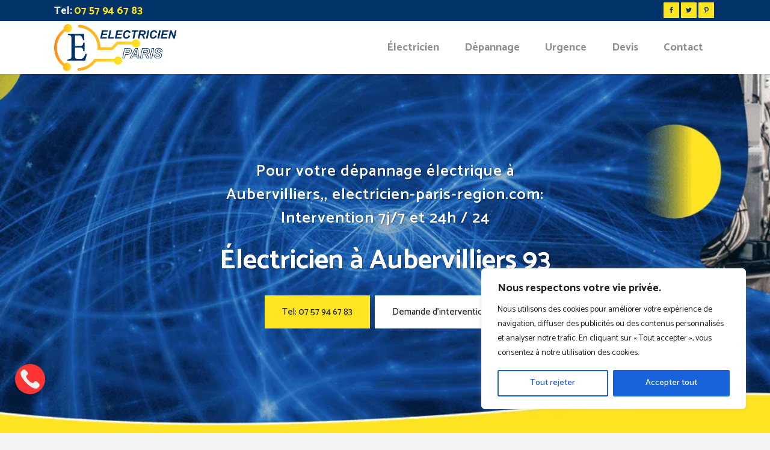

--- FILE ---
content_type: text/html; charset=UTF-8
request_url: https://electricien-paris-region.com/Seine-Saint-Denis/electricien-Aubervilliers
body_size: 46795
content:
	<!DOCTYPE html>
<html lang="fr-FR">
<head>
	<meta charset="UTF-8" />
	
				<meta name="viewport" content="width=device-width,initial-scale=1,user-scalable=no">
		
            
            
	<link rel="profile" href="http://gmpg.org/xfn/11" />
	<link rel="pingback" href="https://electricien-paris-region.com/xmlrpc.php" />

	<meta name='robots' content='index, follow, max-image-preview:large, max-snippet:-1, max-video-preview:-1' />

	<!-- This site is optimized with the Yoast SEO plugin v26.2 - https://yoast.com/wordpress/plugins/seo/ -->
	<title>Électricien Aubervilliers en urgence : Artisan pas cher et agréé</title>
	<meta name="description" content="Électricien Aubervilliers : Optez pour un Électricien de Confiance, les Tarifs sont Justes &amp; Connus à l&#039;Avance." />
	<link rel="canonical" href="https://electricien-paris-region.com/Seine-Saint-Denis/electricien-Aubervilliers" />
	<meta property="og:locale" content="fr_FR" />
	<meta property="og:type" content="article" />
	<meta property="og:title" content="Électricien Aubervilliers en urgence : Artisan pas cher et agréé" />
	<meta property="og:description" content="Électricien Aubervilliers : Optez pour un Électricien de Confiance, les Tarifs sont Justes &amp; Connus à l&#039;Avance." />
	<meta property="og:url" content="https://electricien-paris-region.com/Seine-Saint-Denis/electricien-Aubervilliers" />
	<meta property="og:site_name" content="Électricien Paris Région" />
	<meta property="article:modified_time" content="2023-12-08T15:18:32+00:00" />
	<meta name="twitter:card" content="summary_large_image" />
	<meta name="twitter:label1" content="Durée de lecture estimée" />
	<meta name="twitter:data1" content="5 minutes" />
	<script type="application/ld+json" class="yoast-schema-graph">{"@context":"https://schema.org","@graph":[{"@type":"WebPage","@id":"https://electricien-paris-region.com/seine-saint-denis/electricien-aubervilliers","url":"https://electricien-paris-region.com/Seine-Saint-Denis/electricien-Aubervilliers","name":"Électricien Aubervilliers en urgence : Artisan pas cher et agréé","isPartOf":{"@id":"https://electricien-paris-region.com/#website"},"datePublished":"2022-07-13T09:52:40+00:00","dateModified":"2023-12-08T15:18:32+00:00","description":"Électricien Aubervilliers : Optez pour un Électricien de Confiance, les Tarifs sont Justes & Connus à l'Avance.","breadcrumb":{"@id":"https://electricien-paris-region.com/Seine-Saint-Denis/electricien-Aubervilliers#breadcrumb"},"inLanguage":"fr-FR","potentialAction":[{"@type":"ReadAction","target":["https://electricien-paris-region.com/Seine-Saint-Denis/electricien-Aubervilliers"]}]},{"@type":"BreadcrumbList","@id":"https://electricien-paris-region.com/Seine-Saint-Denis/electricien-Aubervilliers#breadcrumb","itemListElement":[{"@type":"ListItem","position":1,"name":"Accueil","item":"https://electricien-paris-region.com/"},{"@type":"ListItem","position":2,"name":"Seine-Saint-Denis","item":"https://electricien-paris-region.com/seine-saint-denis"},{"@type":"ListItem","position":3,"name":"Électricien Aubervilliers en urgence : Artisan pas cher et agréé"}]},{"@type":"WebSite","@id":"https://electricien-paris-region.com/#website","url":"https://electricien-paris-region.com/","name":"Électricien Paris Région","description":"Dépannage électricité à Paris, Électricien Paris","potentialAction":[{"@type":"SearchAction","target":{"@type":"EntryPoint","urlTemplate":"https://electricien-paris-region.com/?s={search_term_string}"},"query-input":{"@type":"PropertyValueSpecification","valueRequired":true,"valueName":"search_term_string"}}],"inLanguage":"fr-FR"}]}</script>
	<!-- / Yoast SEO plugin. -->


<link rel='dns-prefetch' href='//maps.googleapis.com' />
<link rel='dns-prefetch' href='//fonts.googleapis.com' />
<link rel="alternate" type="application/rss+xml" title="Électricien Paris Région &raquo; Flux" href="https://electricien-paris-region.com/feed" />
<link rel="alternate" type="application/rss+xml" title="Électricien Paris Région &raquo; Flux des commentaires" href="https://electricien-paris-region.com/comments/feed" />
<link rel="alternate" title="oEmbed (JSON)" type="application/json+oembed" href="https://electricien-paris-region.com/wp-json/oembed/1.0/embed?url=https%3A%2F%2Felectricien-paris-region.com%2Fseine-saint-denis%2Felectricien-aubervilliers" />
<link rel="alternate" title="oEmbed (XML)" type="text/xml+oembed" href="https://electricien-paris-region.com/wp-json/oembed/1.0/embed?url=https%3A%2F%2Felectricien-paris-region.com%2Fseine-saint-denis%2Felectricien-aubervilliers&#038;format=xml" />
<style id='wp-img-auto-sizes-contain-inline-css' type='text/css'>
img:is([sizes=auto i],[sizes^="auto," i]){contain-intrinsic-size:3000px 1500px}
/*# sourceURL=wp-img-auto-sizes-contain-inline-css */
</style>
<style id='wp-emoji-styles-inline-css' type='text/css'>

	img.wp-smiley, img.emoji {
		display: inline !important;
		border: none !important;
		box-shadow: none !important;
		height: 1em !important;
		width: 1em !important;
		margin: 0 0.07em !important;
		vertical-align: -0.1em !important;
		background: none !important;
		padding: 0 !important;
	}
/*# sourceURL=wp-emoji-styles-inline-css */
</style>
<style id='wp-block-library-inline-css' type='text/css'>
:root{--wp-block-synced-color:#7a00df;--wp-block-synced-color--rgb:122,0,223;--wp-bound-block-color:var(--wp-block-synced-color);--wp-editor-canvas-background:#ddd;--wp-admin-theme-color:#007cba;--wp-admin-theme-color--rgb:0,124,186;--wp-admin-theme-color-darker-10:#006ba1;--wp-admin-theme-color-darker-10--rgb:0,107,160.5;--wp-admin-theme-color-darker-20:#005a87;--wp-admin-theme-color-darker-20--rgb:0,90,135;--wp-admin-border-width-focus:2px}@media (min-resolution:192dpi){:root{--wp-admin-border-width-focus:1.5px}}.wp-element-button{cursor:pointer}:root .has-very-light-gray-background-color{background-color:#eee}:root .has-very-dark-gray-background-color{background-color:#313131}:root .has-very-light-gray-color{color:#eee}:root .has-very-dark-gray-color{color:#313131}:root .has-vivid-green-cyan-to-vivid-cyan-blue-gradient-background{background:linear-gradient(135deg,#00d084,#0693e3)}:root .has-purple-crush-gradient-background{background:linear-gradient(135deg,#34e2e4,#4721fb 50%,#ab1dfe)}:root .has-hazy-dawn-gradient-background{background:linear-gradient(135deg,#faaca8,#dad0ec)}:root .has-subdued-olive-gradient-background{background:linear-gradient(135deg,#fafae1,#67a671)}:root .has-atomic-cream-gradient-background{background:linear-gradient(135deg,#fdd79a,#004a59)}:root .has-nightshade-gradient-background{background:linear-gradient(135deg,#330968,#31cdcf)}:root .has-midnight-gradient-background{background:linear-gradient(135deg,#020381,#2874fc)}:root{--wp--preset--font-size--normal:16px;--wp--preset--font-size--huge:42px}.has-regular-font-size{font-size:1em}.has-larger-font-size{font-size:2.625em}.has-normal-font-size{font-size:var(--wp--preset--font-size--normal)}.has-huge-font-size{font-size:var(--wp--preset--font-size--huge)}.has-text-align-center{text-align:center}.has-text-align-left{text-align:left}.has-text-align-right{text-align:right}.has-fit-text{white-space:nowrap!important}#end-resizable-editor-section{display:none}.aligncenter{clear:both}.items-justified-left{justify-content:flex-start}.items-justified-center{justify-content:center}.items-justified-right{justify-content:flex-end}.items-justified-space-between{justify-content:space-between}.screen-reader-text{border:0;clip-path:inset(50%);height:1px;margin:-1px;overflow:hidden;padding:0;position:absolute;width:1px;word-wrap:normal!important}.screen-reader-text:focus{background-color:#ddd;clip-path:none;color:#444;display:block;font-size:1em;height:auto;left:5px;line-height:normal;padding:15px 23px 14px;text-decoration:none;top:5px;width:auto;z-index:100000}html :where(.has-border-color){border-style:solid}html :where([style*=border-top-color]){border-top-style:solid}html :where([style*=border-right-color]){border-right-style:solid}html :where([style*=border-bottom-color]){border-bottom-style:solid}html :where([style*=border-left-color]){border-left-style:solid}html :where([style*=border-width]){border-style:solid}html :where([style*=border-top-width]){border-top-style:solid}html :where([style*=border-right-width]){border-right-style:solid}html :where([style*=border-bottom-width]){border-bottom-style:solid}html :where([style*=border-left-width]){border-left-style:solid}html :where(img[class*=wp-image-]){height:auto;max-width:100%}:where(figure){margin:0 0 1em}html :where(.is-position-sticky){--wp-admin--admin-bar--position-offset:var(--wp-admin--admin-bar--height,0px)}@media screen and (max-width:600px){html :where(.is-position-sticky){--wp-admin--admin-bar--position-offset:0px}}

/*# sourceURL=wp-block-library-inline-css */
</style><style id='wp-block-heading-inline-css' type='text/css'>
h1:where(.wp-block-heading).has-background,h2:where(.wp-block-heading).has-background,h3:where(.wp-block-heading).has-background,h4:where(.wp-block-heading).has-background,h5:where(.wp-block-heading).has-background,h6:where(.wp-block-heading).has-background{padding:1.25em 2.375em}h1.has-text-align-left[style*=writing-mode]:where([style*=vertical-lr]),h1.has-text-align-right[style*=writing-mode]:where([style*=vertical-rl]),h2.has-text-align-left[style*=writing-mode]:where([style*=vertical-lr]),h2.has-text-align-right[style*=writing-mode]:where([style*=vertical-rl]),h3.has-text-align-left[style*=writing-mode]:where([style*=vertical-lr]),h3.has-text-align-right[style*=writing-mode]:where([style*=vertical-rl]),h4.has-text-align-left[style*=writing-mode]:where([style*=vertical-lr]),h4.has-text-align-right[style*=writing-mode]:where([style*=vertical-rl]),h5.has-text-align-left[style*=writing-mode]:where([style*=vertical-lr]),h5.has-text-align-right[style*=writing-mode]:where([style*=vertical-rl]),h6.has-text-align-left[style*=writing-mode]:where([style*=vertical-lr]),h6.has-text-align-right[style*=writing-mode]:where([style*=vertical-rl]){rotate:180deg}
/*# sourceURL=https://electricien-paris-region.com/wp-includes/blocks/heading/style.min.css */
</style>
<style id='wp-block-list-inline-css' type='text/css'>
ol,ul{box-sizing:border-box}:root :where(.wp-block-list.has-background){padding:1.25em 2.375em}
/*# sourceURL=https://electricien-paris-region.com/wp-includes/blocks/list/style.min.css */
</style>
<style id='wp-block-paragraph-inline-css' type='text/css'>
.is-small-text{font-size:.875em}.is-regular-text{font-size:1em}.is-large-text{font-size:2.25em}.is-larger-text{font-size:3em}.has-drop-cap:not(:focus):first-letter{float:left;font-size:8.4em;font-style:normal;font-weight:100;line-height:.68;margin:.05em .1em 0 0;text-transform:uppercase}body.rtl .has-drop-cap:not(:focus):first-letter{float:none;margin-left:.1em}p.has-drop-cap.has-background{overflow:hidden}:root :where(p.has-background){padding:1.25em 2.375em}:where(p.has-text-color:not(.has-link-color)) a{color:inherit}p.has-text-align-left[style*="writing-mode:vertical-lr"],p.has-text-align-right[style*="writing-mode:vertical-rl"]{rotate:180deg}
/*# sourceURL=https://electricien-paris-region.com/wp-includes/blocks/paragraph/style.min.css */
</style>
<style id='global-styles-inline-css' type='text/css'>
:root{--wp--preset--aspect-ratio--square: 1;--wp--preset--aspect-ratio--4-3: 4/3;--wp--preset--aspect-ratio--3-4: 3/4;--wp--preset--aspect-ratio--3-2: 3/2;--wp--preset--aspect-ratio--2-3: 2/3;--wp--preset--aspect-ratio--16-9: 16/9;--wp--preset--aspect-ratio--9-16: 9/16;--wp--preset--color--black: #000000;--wp--preset--color--cyan-bluish-gray: #abb8c3;--wp--preset--color--white: #ffffff;--wp--preset--color--pale-pink: #f78da7;--wp--preset--color--vivid-red: #cf2e2e;--wp--preset--color--luminous-vivid-orange: #ff6900;--wp--preset--color--luminous-vivid-amber: #fcb900;--wp--preset--color--light-green-cyan: #7bdcb5;--wp--preset--color--vivid-green-cyan: #00d084;--wp--preset--color--pale-cyan-blue: #8ed1fc;--wp--preset--color--vivid-cyan-blue: #0693e3;--wp--preset--color--vivid-purple: #9b51e0;--wp--preset--gradient--vivid-cyan-blue-to-vivid-purple: linear-gradient(135deg,rgb(6,147,227) 0%,rgb(155,81,224) 100%);--wp--preset--gradient--light-green-cyan-to-vivid-green-cyan: linear-gradient(135deg,rgb(122,220,180) 0%,rgb(0,208,130) 100%);--wp--preset--gradient--luminous-vivid-amber-to-luminous-vivid-orange: linear-gradient(135deg,rgb(252,185,0) 0%,rgb(255,105,0) 100%);--wp--preset--gradient--luminous-vivid-orange-to-vivid-red: linear-gradient(135deg,rgb(255,105,0) 0%,rgb(207,46,46) 100%);--wp--preset--gradient--very-light-gray-to-cyan-bluish-gray: linear-gradient(135deg,rgb(238,238,238) 0%,rgb(169,184,195) 100%);--wp--preset--gradient--cool-to-warm-spectrum: linear-gradient(135deg,rgb(74,234,220) 0%,rgb(151,120,209) 20%,rgb(207,42,186) 40%,rgb(238,44,130) 60%,rgb(251,105,98) 80%,rgb(254,248,76) 100%);--wp--preset--gradient--blush-light-purple: linear-gradient(135deg,rgb(255,206,236) 0%,rgb(152,150,240) 100%);--wp--preset--gradient--blush-bordeaux: linear-gradient(135deg,rgb(254,205,165) 0%,rgb(254,45,45) 50%,rgb(107,0,62) 100%);--wp--preset--gradient--luminous-dusk: linear-gradient(135deg,rgb(255,203,112) 0%,rgb(199,81,192) 50%,rgb(65,88,208) 100%);--wp--preset--gradient--pale-ocean: linear-gradient(135deg,rgb(255,245,203) 0%,rgb(182,227,212) 50%,rgb(51,167,181) 100%);--wp--preset--gradient--electric-grass: linear-gradient(135deg,rgb(202,248,128) 0%,rgb(113,206,126) 100%);--wp--preset--gradient--midnight: linear-gradient(135deg,rgb(2,3,129) 0%,rgb(40,116,252) 100%);--wp--preset--font-size--small: 13px;--wp--preset--font-size--medium: 20px;--wp--preset--font-size--large: 36px;--wp--preset--font-size--x-large: 42px;--wp--preset--spacing--20: 0.44rem;--wp--preset--spacing--30: 0.67rem;--wp--preset--spacing--40: 1rem;--wp--preset--spacing--50: 1.5rem;--wp--preset--spacing--60: 2.25rem;--wp--preset--spacing--70: 3.38rem;--wp--preset--spacing--80: 5.06rem;--wp--preset--shadow--natural: 6px 6px 9px rgba(0, 0, 0, 0.2);--wp--preset--shadow--deep: 12px 12px 50px rgba(0, 0, 0, 0.4);--wp--preset--shadow--sharp: 6px 6px 0px rgba(0, 0, 0, 0.2);--wp--preset--shadow--outlined: 6px 6px 0px -3px rgb(255, 255, 255), 6px 6px rgb(0, 0, 0);--wp--preset--shadow--crisp: 6px 6px 0px rgb(0, 0, 0);}:where(.is-layout-flex){gap: 0.5em;}:where(.is-layout-grid){gap: 0.5em;}body .is-layout-flex{display: flex;}.is-layout-flex{flex-wrap: wrap;align-items: center;}.is-layout-flex > :is(*, div){margin: 0;}body .is-layout-grid{display: grid;}.is-layout-grid > :is(*, div){margin: 0;}:where(.wp-block-columns.is-layout-flex){gap: 2em;}:where(.wp-block-columns.is-layout-grid){gap: 2em;}:where(.wp-block-post-template.is-layout-flex){gap: 1.25em;}:where(.wp-block-post-template.is-layout-grid){gap: 1.25em;}.has-black-color{color: var(--wp--preset--color--black) !important;}.has-cyan-bluish-gray-color{color: var(--wp--preset--color--cyan-bluish-gray) !important;}.has-white-color{color: var(--wp--preset--color--white) !important;}.has-pale-pink-color{color: var(--wp--preset--color--pale-pink) !important;}.has-vivid-red-color{color: var(--wp--preset--color--vivid-red) !important;}.has-luminous-vivid-orange-color{color: var(--wp--preset--color--luminous-vivid-orange) !important;}.has-luminous-vivid-amber-color{color: var(--wp--preset--color--luminous-vivid-amber) !important;}.has-light-green-cyan-color{color: var(--wp--preset--color--light-green-cyan) !important;}.has-vivid-green-cyan-color{color: var(--wp--preset--color--vivid-green-cyan) !important;}.has-pale-cyan-blue-color{color: var(--wp--preset--color--pale-cyan-blue) !important;}.has-vivid-cyan-blue-color{color: var(--wp--preset--color--vivid-cyan-blue) !important;}.has-vivid-purple-color{color: var(--wp--preset--color--vivid-purple) !important;}.has-black-background-color{background-color: var(--wp--preset--color--black) !important;}.has-cyan-bluish-gray-background-color{background-color: var(--wp--preset--color--cyan-bluish-gray) !important;}.has-white-background-color{background-color: var(--wp--preset--color--white) !important;}.has-pale-pink-background-color{background-color: var(--wp--preset--color--pale-pink) !important;}.has-vivid-red-background-color{background-color: var(--wp--preset--color--vivid-red) !important;}.has-luminous-vivid-orange-background-color{background-color: var(--wp--preset--color--luminous-vivid-orange) !important;}.has-luminous-vivid-amber-background-color{background-color: var(--wp--preset--color--luminous-vivid-amber) !important;}.has-light-green-cyan-background-color{background-color: var(--wp--preset--color--light-green-cyan) !important;}.has-vivid-green-cyan-background-color{background-color: var(--wp--preset--color--vivid-green-cyan) !important;}.has-pale-cyan-blue-background-color{background-color: var(--wp--preset--color--pale-cyan-blue) !important;}.has-vivid-cyan-blue-background-color{background-color: var(--wp--preset--color--vivid-cyan-blue) !important;}.has-vivid-purple-background-color{background-color: var(--wp--preset--color--vivid-purple) !important;}.has-black-border-color{border-color: var(--wp--preset--color--black) !important;}.has-cyan-bluish-gray-border-color{border-color: var(--wp--preset--color--cyan-bluish-gray) !important;}.has-white-border-color{border-color: var(--wp--preset--color--white) !important;}.has-pale-pink-border-color{border-color: var(--wp--preset--color--pale-pink) !important;}.has-vivid-red-border-color{border-color: var(--wp--preset--color--vivid-red) !important;}.has-luminous-vivid-orange-border-color{border-color: var(--wp--preset--color--luminous-vivid-orange) !important;}.has-luminous-vivid-amber-border-color{border-color: var(--wp--preset--color--luminous-vivid-amber) !important;}.has-light-green-cyan-border-color{border-color: var(--wp--preset--color--light-green-cyan) !important;}.has-vivid-green-cyan-border-color{border-color: var(--wp--preset--color--vivid-green-cyan) !important;}.has-pale-cyan-blue-border-color{border-color: var(--wp--preset--color--pale-cyan-blue) !important;}.has-vivid-cyan-blue-border-color{border-color: var(--wp--preset--color--vivid-cyan-blue) !important;}.has-vivid-purple-border-color{border-color: var(--wp--preset--color--vivid-purple) !important;}.has-vivid-cyan-blue-to-vivid-purple-gradient-background{background: var(--wp--preset--gradient--vivid-cyan-blue-to-vivid-purple) !important;}.has-light-green-cyan-to-vivid-green-cyan-gradient-background{background: var(--wp--preset--gradient--light-green-cyan-to-vivid-green-cyan) !important;}.has-luminous-vivid-amber-to-luminous-vivid-orange-gradient-background{background: var(--wp--preset--gradient--luminous-vivid-amber-to-luminous-vivid-orange) !important;}.has-luminous-vivid-orange-to-vivid-red-gradient-background{background: var(--wp--preset--gradient--luminous-vivid-orange-to-vivid-red) !important;}.has-very-light-gray-to-cyan-bluish-gray-gradient-background{background: var(--wp--preset--gradient--very-light-gray-to-cyan-bluish-gray) !important;}.has-cool-to-warm-spectrum-gradient-background{background: var(--wp--preset--gradient--cool-to-warm-spectrum) !important;}.has-blush-light-purple-gradient-background{background: var(--wp--preset--gradient--blush-light-purple) !important;}.has-blush-bordeaux-gradient-background{background: var(--wp--preset--gradient--blush-bordeaux) !important;}.has-luminous-dusk-gradient-background{background: var(--wp--preset--gradient--luminous-dusk) !important;}.has-pale-ocean-gradient-background{background: var(--wp--preset--gradient--pale-ocean) !important;}.has-electric-grass-gradient-background{background: var(--wp--preset--gradient--electric-grass) !important;}.has-midnight-gradient-background{background: var(--wp--preset--gradient--midnight) !important;}.has-small-font-size{font-size: var(--wp--preset--font-size--small) !important;}.has-medium-font-size{font-size: var(--wp--preset--font-size--medium) !important;}.has-large-font-size{font-size: var(--wp--preset--font-size--large) !important;}.has-x-large-font-size{font-size: var(--wp--preset--font-size--x-large) !important;}
/*# sourceURL=global-styles-inline-css */
</style>

<style id='classic-theme-styles-inline-css' type='text/css'>
/*! This file is auto-generated */
.wp-block-button__link{color:#fff;background-color:#32373c;border-radius:9999px;box-shadow:none;text-decoration:none;padding:calc(.667em + 2px) calc(1.333em + 2px);font-size:1.125em}.wp-block-file__button{background:#32373c;color:#fff;text-decoration:none}
/*# sourceURL=/wp-includes/css/classic-themes.min.css */
</style>
<link rel='stylesheet' id='contact-form-7-css' href='https://electricien-paris-region.com/wp-content/plugins/contact-form-7/includes/css/styles.css?ver=6.1.3' type='text/css' media='all' />
<link rel='stylesheet' id='mediaelement-css' href='https://electricien-paris-region.com/wp-includes/js/mediaelement/mediaelementplayer-legacy.min.css?ver=4.2.17' type='text/css' media='all' />
<link rel='stylesheet' id='wp-mediaelement-css' href='https://electricien-paris-region.com/wp-includes/js/mediaelement/wp-mediaelement.min.css?ver=6.9' type='text/css' media='all' />
<link rel='stylesheet' id='bridge-default-style-css' href='https://electricien-paris-region.com/wp-content/themes/bridge/style.css?ver=6.9' type='text/css' media='all' />
<link rel='stylesheet' id='bridge-qode-font_awesome-css' href='https://electricien-paris-region.com/wp-content/themes/bridge/css/font-awesome/css/font-awesome.min.css?ver=6.9' type='text/css' media='all' />
<link rel='stylesheet' id='bridge-qode-font_elegant-css' href='https://electricien-paris-region.com/wp-content/themes/bridge/css/elegant-icons/style.min.css?ver=6.9' type='text/css' media='all' />
<link rel='stylesheet' id='bridge-qode-linea_icons-css' href='https://electricien-paris-region.com/wp-content/themes/bridge/css/linea-icons/style.css?ver=6.9' type='text/css' media='all' />
<link rel='stylesheet' id='bridge-qode-dripicons-css' href='https://electricien-paris-region.com/wp-content/themes/bridge/css/dripicons/dripicons.css?ver=6.9' type='text/css' media='all' />
<link rel='stylesheet' id='bridge-qode-kiko-css' href='https://electricien-paris-region.com/wp-content/themes/bridge/css/kiko/kiko-all.css?ver=6.9' type='text/css' media='all' />
<link rel='stylesheet' id='bridge-qode-font_awesome_5-css' href='https://electricien-paris-region.com/wp-content/themes/bridge/css/font-awesome-5/css/font-awesome-5.min.css?ver=6.9' type='text/css' media='all' />
<link rel='stylesheet' id='bridge-stylesheet-css' href='https://electricien-paris-region.com/wp-content/themes/bridge/css/stylesheet.min.css?ver=6.9' type='text/css' media='all' />
<link rel='stylesheet' id='bridge-print-css' href='https://electricien-paris-region.com/wp-content/themes/bridge/css/print.css?ver=6.9' type='text/css' media='all' />
<link rel='stylesheet' id='bridge-style-dynamic-css' href='https://electricien-paris-region.com/wp-content/themes/bridge/css/style_dynamic.css?ver=1733500933' type='text/css' media='all' />
<link rel='stylesheet' id='bridge-responsive-css' href='https://electricien-paris-region.com/wp-content/themes/bridge/css/responsive.min.css?ver=6.9' type='text/css' media='all' />
<link rel='stylesheet' id='bridge-style-dynamic-responsive-css' href='https://electricien-paris-region.com/wp-content/themes/bridge/css/style_dynamic_responsive.css?ver=1733500934' type='text/css' media='all' />
<style id='bridge-style-dynamic-responsive-inline-css' type='text/css'>
.q_icon_list .qode-ili-icon-holder {
    line-height: 51px;
    height: 51px;
    width: 51px;
}

.q_icon_list p {
padding: 13px 0 0 66px;
}

.footer_top .widget_nav_menu ul li {
    padding: 0;
}

.footer_top a:hover {
    text-decoration: underline;
}

.wpcf7 form.wpcf7-form p {
    margin-bottom: 2px;
}

.footer_top h5 {
    margin: 0 0 11px;
}

.testimonials_c_holder .testimonial_content_inner {
    padding: 53px 45px 49px;
}

.testimonials_c_holder .testimonial_content_inner .testimonial_image_holder {
    margin-bottom: 28px;
}

.testimonial_star_holder .icon_star {
    font-size: 14px;
}

.testimonials_c_holder .testimonial_content_inner .testimonial_rating_holder {
    margin: 16px 0 20px;
}

.testimonials_c_holder .testimonial_content_inner .testimonial_author {
    margin-top: 36px;
}

.testimonials_c_holder .flex-control-nav li {
    width: 10px;
    height: 10px;
    margin: 0 2px;
}

.testimonials_c_holder .flex-control-nav li a {
    background-color: #b7b7b7;
}

.testimonials_c_holder .flex-control-nav {
    margin-top: 38px;
}

.qode_video_box .qode_video_image .qode_video_box_button_arrow {
    border-left: 18px solid #fff;
}

.qode_video_box .qode_video_image .qode_video_box_button {
    background-color: #ffe522;
}

.qode_video_box .qode_video_image:hover .qode_video_box_button {
    background-color: #ffe947;
}

 nav.main_menu>ul>li.active>a>span:not(.plus) {
position: relative;
display: inline-block;
vertical-align: middle;
padding: 11px 23px;
border-radius: 0;
background-color: #ffe522;
}

header:not(.with_hover_bg_color) nav.main_menu > ul > li:hover > a{
    opacity: 1;
}

nav.main_menu ul li.active a {
    padding: 0;
}

.header_top {
    height: 35px;
    line-height: 36px;
}

header .header_top .q_social_icon_holder {
    margin-top: -1px;
    width: 29px;
}

.header-widget.widget_nav_menu ul.menu li a {
    padding: 0px 0 0 26px;
}

.header-widget.widget_nav_menu {
    padding: 0 24px 0 0;
}

.carousel-inner p {
    margin: 0 0 4px;
}

.carousel-inner .slider_content .text .qbutton.white {
    margin-left: 8px;
}

.title.title_size_medium h1 {
    text-transform: none;
}

.q_list.circle ul>li:before {
    width: 5px;
    height: 5px;
    background-color: #023368;
}

.q_list.circle ul>li {
    margin: 0 0 9px;
    padding: 0 0 0 16px;
}

.q_list.circle ul>li:hover {
    text-decoration: underline;
}

.header-widget.widget_nav_menu ul.menu li a:hover {
    color: #6c8eb2 !important;
}

.portfolio_single .portfolio_container {
    margin-top: 24px;
}

@media only screen and (max-width: 768px) {
.title.title_size_medium h1 {
    font-size: 59px;
    line-height: 60px;
    margin-bottom: 5px;
}
}

@media only screen and (max-width: 600px) {
.subtitle {
display: none;
}
.title.title_size_medium h1 {
    font-size: 31px;
    line-height: 33px;
    margin-bottom: 0;
}
}
/*# sourceURL=bridge-style-dynamic-responsive-inline-css */
</style>
<link rel='stylesheet' id='js_composer_front-css' href='https://electricien-paris-region.com/wp-content/plugins/js_composer/assets/css/js_composer.min.css?ver=6.9.0' type='text/css' media='all' />
<link rel='stylesheet' id='bridge-style-handle-google-fonts-css' href='https://fonts.googleapis.com/css?family=Raleway%3A100%2C200%2C300%2C400%2C500%2C600%2C700%2C800%2C900%2C100italic%2C300italic%2C400italic%2C700italic%7CCatamaran%3A100%2C200%2C300%2C400%2C500%2C600%2C700%2C800%2C900%2C100italic%2C300italic%2C400italic%2C700italic&#038;subset=latin%2Clatin-ext&#038;ver=1.0.0' type='text/css' media='all' />
<script type="text/javascript" id="cookie-law-info-js-extra">
/* <![CDATA[ */
var _ckyConfig = {"_ipData":[],"_assetsURL":"https://electricien-paris-region.com/wp-content/plugins/cookie-law-info/lite/frontend/images/","_publicURL":"https://electricien-paris-region.com","_expiry":"365","_categories":[{"name":"N\u00e9cessaire","slug":"necessary","isNecessary":true,"ccpaDoNotSell":true,"cookies":[],"active":true,"defaultConsent":{"gdpr":true,"ccpa":true}},{"name":"Fonctionnelle","slug":"functional","isNecessary":false,"ccpaDoNotSell":true,"cookies":[],"active":true,"defaultConsent":{"gdpr":false,"ccpa":false}},{"name":"Analytique","slug":"analytics","isNecessary":false,"ccpaDoNotSell":true,"cookies":[],"active":true,"defaultConsent":{"gdpr":false,"ccpa":false}},{"name":"Performance","slug":"performance","isNecessary":false,"ccpaDoNotSell":true,"cookies":[],"active":true,"defaultConsent":{"gdpr":false,"ccpa":false}},{"name":"Publicit\u00e9","slug":"advertisement","isNecessary":false,"ccpaDoNotSell":true,"cookies":[],"active":true,"defaultConsent":{"gdpr":false,"ccpa":false}}],"_activeLaw":"gdpr","_rootDomain":"","_block":"1","_showBanner":"1","_bannerConfig":{"settings":{"type":"box","preferenceCenterType":"popup","position":"bottom-right","applicableLaw":"gdpr"},"behaviours":{"reloadBannerOnAccept":false,"loadAnalyticsByDefault":false,"animations":{"onLoad":"animate","onHide":"sticky"}},"config":{"revisitConsent":{"status":true,"tag":"revisit-consent","position":"bottom-left","meta":{"url":"#"},"styles":{"background-color":"#0056A7"},"elements":{"title":{"type":"text","tag":"revisit-consent-title","status":true,"styles":{"color":"#0056a7"}}}},"preferenceCenter":{"toggle":{"status":true,"tag":"detail-category-toggle","type":"toggle","states":{"active":{"styles":{"background-color":"#1863DC"}},"inactive":{"styles":{"background-color":"#D0D5D2"}}}}},"categoryPreview":{"status":false,"toggle":{"status":true,"tag":"detail-category-preview-toggle","type":"toggle","states":{"active":{"styles":{"background-color":"#1863DC"}},"inactive":{"styles":{"background-color":"#D0D5D2"}}}}},"videoPlaceholder":{"status":true,"styles":{"background-color":"#000000","border-color":"#000000","color":"#ffffff"}},"readMore":{"status":false,"tag":"readmore-button","type":"link","meta":{"noFollow":true,"newTab":true},"styles":{"color":"#1863DC","background-color":"transparent","border-color":"transparent"}},"showMore":{"status":true,"tag":"show-desc-button","type":"button","styles":{"color":"#1863DC"}},"showLess":{"status":true,"tag":"hide-desc-button","type":"button","styles":{"color":"#1863DC"}},"alwaysActive":{"status":true,"tag":"always-active","styles":{"color":"#008000"}},"manualLinks":{"status":true,"tag":"manual-links","type":"link","styles":{"color":"#1863DC"}},"auditTable":{"status":true},"optOption":{"status":true,"toggle":{"status":true,"tag":"optout-option-toggle","type":"toggle","states":{"active":{"styles":{"background-color":"#1863dc"}},"inactive":{"styles":{"background-color":"#FFFFFF"}}}}}}},"_version":"3.3.6","_logConsent":"1","_tags":[{"tag":"accept-button","styles":{"color":"#FFFFFF","background-color":"#1863DC","border-color":"#1863DC"}},{"tag":"reject-button","styles":{"color":"#1863DC","background-color":"transparent","border-color":"#1863DC"}},{"tag":"settings-button","styles":{"color":"#1863DC","background-color":"transparent","border-color":"#1863DC"}},{"tag":"readmore-button","styles":{"color":"#1863DC","background-color":"transparent","border-color":"transparent"}},{"tag":"donotsell-button","styles":{"color":"#1863DC","background-color":"transparent","border-color":"transparent"}},{"tag":"show-desc-button","styles":{"color":"#1863DC"}},{"tag":"hide-desc-button","styles":{"color":"#1863DC"}},{"tag":"cky-always-active","styles":[]},{"tag":"cky-link","styles":[]},{"tag":"accept-button","styles":{"color":"#FFFFFF","background-color":"#1863DC","border-color":"#1863DC"}},{"tag":"revisit-consent","styles":{"background-color":"#0056A7"}}],"_shortCodes":[{"key":"cky_readmore","content":"\u003Ca href=\"#\" class=\"cky-policy\" aria-label=\"Politique relative aux cookies\" target=\"_blank\" rel=\"noopener\" data-cky-tag=\"readmore-button\"\u003EPolitique relative aux cookies\u003C/a\u003E","tag":"readmore-button","status":false,"attributes":{"rel":"nofollow","target":"_blank"}},{"key":"cky_show_desc","content":"\u003Cbutton class=\"cky-show-desc-btn\" data-cky-tag=\"show-desc-button\" aria-label=\"Afficher plus\"\u003EAfficher plus\u003C/button\u003E","tag":"show-desc-button","status":true,"attributes":[]},{"key":"cky_hide_desc","content":"\u003Cbutton class=\"cky-show-desc-btn\" data-cky-tag=\"hide-desc-button\" aria-label=\"Afficher moins\"\u003EAfficher moins\u003C/button\u003E","tag":"hide-desc-button","status":true,"attributes":[]},{"key":"cky_optout_show_desc","content":"[cky_optout_show_desc]","tag":"optout-show-desc-button","status":true,"attributes":[]},{"key":"cky_optout_hide_desc","content":"[cky_optout_hide_desc]","tag":"optout-hide-desc-button","status":true,"attributes":[]},{"key":"cky_category_toggle_label","content":"[cky_{{status}}_category_label] [cky_preference_{{category_slug}}_title]","tag":"","status":true,"attributes":[]},{"key":"cky_enable_category_label","content":"Activer","tag":"","status":true,"attributes":[]},{"key":"cky_disable_category_label","content":"D\u00e9sactiver","tag":"","status":true,"attributes":[]},{"key":"cky_video_placeholder","content":"\u003Cdiv class=\"video-placeholder-normal\" data-cky-tag=\"video-placeholder\" id=\"[UNIQUEID]\"\u003E\u003Cp class=\"video-placeholder-text-normal\" data-cky-tag=\"placeholder-title\"\u003EVeuillez accepter le consentement des cookies\u003C/p\u003E\u003C/div\u003E","tag":"","status":true,"attributes":[]},{"key":"cky_enable_optout_label","content":"Activer","tag":"","status":true,"attributes":[]},{"key":"cky_disable_optout_label","content":"D\u00e9sactiver","tag":"","status":true,"attributes":[]},{"key":"cky_optout_toggle_label","content":"[cky_{{status}}_optout_label] [cky_optout_option_title]","tag":"","status":true,"attributes":[]},{"key":"cky_optout_option_title","content":"Ne pas vendre ou partager mes informations personnelles","tag":"","status":true,"attributes":[]},{"key":"cky_optout_close_label","content":"Fermer","tag":"","status":true,"attributes":[]},{"key":"cky_preference_close_label","content":"Fermer","tag":"","status":true,"attributes":[]}],"_rtl":"","_language":"fr","_providersToBlock":[]};
var _ckyStyles = {"css":".cky-overlay{background: #000000; opacity: 0.4; position: fixed; top: 0; left: 0; width: 100%; height: 100%; z-index: 99999999;}.cky-hide{display: none;}.cky-btn-revisit-wrapper{display: flex; align-items: center; justify-content: center; background: #0056a7; width: 45px; height: 45px; border-radius: 50%; position: fixed; z-index: 999999; cursor: pointer;}.cky-revisit-bottom-left{bottom: 15px; left: 15px;}.cky-revisit-bottom-right{bottom: 15px; right: 15px;}.cky-btn-revisit-wrapper .cky-btn-revisit{display: flex; align-items: center; justify-content: center; background: none; border: none; cursor: pointer; position: relative; margin: 0; padding: 0;}.cky-btn-revisit-wrapper .cky-btn-revisit img{max-width: fit-content; margin: 0; height: 30px; width: 30px;}.cky-revisit-bottom-left:hover::before{content: attr(data-tooltip); position: absolute; background: #4e4b66; color: #ffffff; left: calc(100% + 7px); font-size: 12px; line-height: 16px; width: max-content; padding: 4px 8px; border-radius: 4px;}.cky-revisit-bottom-left:hover::after{position: absolute; content: \"\"; border: 5px solid transparent; left: calc(100% + 2px); border-left-width: 0; border-right-color: #4e4b66;}.cky-revisit-bottom-right:hover::before{content: attr(data-tooltip); position: absolute; background: #4e4b66; color: #ffffff; right: calc(100% + 7px); font-size: 12px; line-height: 16px; width: max-content; padding: 4px 8px; border-radius: 4px;}.cky-revisit-bottom-right:hover::after{position: absolute; content: \"\"; border: 5px solid transparent; right: calc(100% + 2px); border-right-width: 0; border-left-color: #4e4b66;}.cky-revisit-hide{display: none;}.cky-consent-container{position: fixed; width: 440px; box-sizing: border-box; z-index: 9999999; border-radius: 6px;}.cky-consent-container .cky-consent-bar{background: #ffffff; border: 1px solid; padding: 20px 26px; box-shadow: 0 -1px 10px 0 #acabab4d; border-radius: 6px;}.cky-box-bottom-left{bottom: 40px; left: 40px;}.cky-box-bottom-right{bottom: 40px; right: 40px;}.cky-box-top-left{top: 40px; left: 40px;}.cky-box-top-right{top: 40px; right: 40px;}.cky-custom-brand-logo-wrapper .cky-custom-brand-logo{width: 100px; height: auto; margin: 0 0 12px 0;}.cky-notice .cky-title{color: #212121; font-weight: 700; font-size: 18px; line-height: 24px; margin: 0 0 12px 0;}.cky-notice-des *,.cky-preference-content-wrapper *,.cky-accordion-header-des *,.cky-gpc-wrapper .cky-gpc-desc *{font-size: 14px;}.cky-notice-des{color: #212121; font-size: 14px; line-height: 24px; font-weight: 400;}.cky-notice-des img{height: 25px; width: 25px;}.cky-consent-bar .cky-notice-des p,.cky-gpc-wrapper .cky-gpc-desc p,.cky-preference-body-wrapper .cky-preference-content-wrapper p,.cky-accordion-header-wrapper .cky-accordion-header-des p,.cky-cookie-des-table li div:last-child p{color: inherit; margin-top: 0; overflow-wrap: break-word;}.cky-notice-des P:last-child,.cky-preference-content-wrapper p:last-child,.cky-cookie-des-table li div:last-child p:last-child,.cky-gpc-wrapper .cky-gpc-desc p:last-child{margin-bottom: 0;}.cky-notice-des a.cky-policy,.cky-notice-des button.cky-policy{font-size: 14px; color: #1863dc; white-space: nowrap; cursor: pointer; background: transparent; border: 1px solid; text-decoration: underline;}.cky-notice-des button.cky-policy{padding: 0;}.cky-notice-des a.cky-policy:focus-visible,.cky-notice-des button.cky-policy:focus-visible,.cky-preference-content-wrapper .cky-show-desc-btn:focus-visible,.cky-accordion-header .cky-accordion-btn:focus-visible,.cky-preference-header .cky-btn-close:focus-visible,.cky-switch input[type=\"checkbox\"]:focus-visible,.cky-footer-wrapper a:focus-visible,.cky-btn:focus-visible{outline: 2px solid #1863dc; outline-offset: 2px;}.cky-btn:focus:not(:focus-visible),.cky-accordion-header .cky-accordion-btn:focus:not(:focus-visible),.cky-preference-content-wrapper .cky-show-desc-btn:focus:not(:focus-visible),.cky-btn-revisit-wrapper .cky-btn-revisit:focus:not(:focus-visible),.cky-preference-header .cky-btn-close:focus:not(:focus-visible),.cky-consent-bar .cky-banner-btn-close:focus:not(:focus-visible){outline: 0;}button.cky-show-desc-btn:not(:hover):not(:active){color: #1863dc; background: transparent;}button.cky-accordion-btn:not(:hover):not(:active),button.cky-banner-btn-close:not(:hover):not(:active),button.cky-btn-revisit:not(:hover):not(:active),button.cky-btn-close:not(:hover):not(:active){background: transparent;}.cky-consent-bar button:hover,.cky-modal.cky-modal-open button:hover,.cky-consent-bar button:focus,.cky-modal.cky-modal-open button:focus{text-decoration: none;}.cky-notice-btn-wrapper{display: flex; justify-content: flex-start; align-items: center; flex-wrap: wrap; margin-top: 16px;}.cky-notice-btn-wrapper .cky-btn{text-shadow: none; box-shadow: none;}.cky-btn{flex: auto; max-width: 100%; font-size: 14px; font-family: inherit; line-height: 24px; padding: 8px; font-weight: 500; margin: 0 8px 0 0; border-radius: 2px; cursor: pointer; text-align: center; text-transform: none; min-height: 0;}.cky-btn:hover{opacity: 0.8;}.cky-btn-customize{color: #1863dc; background: transparent; border: 2px solid #1863dc;}.cky-btn-reject{color: #1863dc; background: transparent; border: 2px solid #1863dc;}.cky-btn-accept{background: #1863dc; color: #ffffff; border: 2px solid #1863dc;}.cky-btn:last-child{margin-right: 0;}@media (max-width: 576px){.cky-box-bottom-left{bottom: 0; left: 0;}.cky-box-bottom-right{bottom: 0; right: 0;}.cky-box-top-left{top: 0; left: 0;}.cky-box-top-right{top: 0; right: 0;}}@media (max-width: 440px){.cky-box-bottom-left, .cky-box-bottom-right, .cky-box-top-left, .cky-box-top-right{width: 100%; max-width: 100%;}.cky-consent-container .cky-consent-bar{padding: 20px 0;}.cky-custom-brand-logo-wrapper, .cky-notice .cky-title, .cky-notice-des, .cky-notice-btn-wrapper{padding: 0 24px;}.cky-notice-des{max-height: 40vh; overflow-y: scroll;}.cky-notice-btn-wrapper{flex-direction: column; margin-top: 0;}.cky-btn{width: 100%; margin: 10px 0 0 0;}.cky-notice-btn-wrapper .cky-btn-customize{order: 2;}.cky-notice-btn-wrapper .cky-btn-reject{order: 3;}.cky-notice-btn-wrapper .cky-btn-accept{order: 1; margin-top: 16px;}}@media (max-width: 352px){.cky-notice .cky-title{font-size: 16px;}.cky-notice-des *{font-size: 12px;}.cky-notice-des, .cky-btn{font-size: 12px;}}.cky-modal.cky-modal-open{display: flex; visibility: visible; -webkit-transform: translate(-50%, -50%); -moz-transform: translate(-50%, -50%); -ms-transform: translate(-50%, -50%); -o-transform: translate(-50%, -50%); transform: translate(-50%, -50%); top: 50%; left: 50%; transition: all 1s ease;}.cky-modal{box-shadow: 0 32px 68px rgba(0, 0, 0, 0.3); margin: 0 auto; position: fixed; max-width: 100%; background: #ffffff; top: 50%; box-sizing: border-box; border-radius: 6px; z-index: 999999999; color: #212121; -webkit-transform: translate(-50%, 100%); -moz-transform: translate(-50%, 100%); -ms-transform: translate(-50%, 100%); -o-transform: translate(-50%, 100%); transform: translate(-50%, 100%); visibility: hidden; transition: all 0s ease;}.cky-preference-center{max-height: 79vh; overflow: hidden; width: 845px; overflow: hidden; flex: 1 1 0; display: flex; flex-direction: column; border-radius: 6px;}.cky-preference-header{display: flex; align-items: center; justify-content: space-between; padding: 22px 24px; border-bottom: 1px solid;}.cky-preference-header .cky-preference-title{font-size: 18px; font-weight: 700; line-height: 24px;}.cky-preference-header .cky-btn-close{margin: 0; cursor: pointer; vertical-align: middle; padding: 0; background: none; border: none; width: auto; height: auto; min-height: 0; line-height: 0; text-shadow: none; box-shadow: none;}.cky-preference-header .cky-btn-close img{margin: 0; height: 10px; width: 10px;}.cky-preference-body-wrapper{padding: 0 24px; flex: 1; overflow: auto; box-sizing: border-box;}.cky-preference-content-wrapper,.cky-gpc-wrapper .cky-gpc-desc{font-size: 14px; line-height: 24px; font-weight: 400; padding: 12px 0;}.cky-preference-content-wrapper{border-bottom: 1px solid;}.cky-preference-content-wrapper img{height: 25px; width: 25px;}.cky-preference-content-wrapper .cky-show-desc-btn{font-size: 14px; font-family: inherit; color: #1863dc; text-decoration: none; line-height: 24px; padding: 0; margin: 0; white-space: nowrap; cursor: pointer; background: transparent; border-color: transparent; text-transform: none; min-height: 0; text-shadow: none; box-shadow: none;}.cky-accordion-wrapper{margin-bottom: 10px;}.cky-accordion{border-bottom: 1px solid;}.cky-accordion:last-child{border-bottom: none;}.cky-accordion .cky-accordion-item{display: flex; margin-top: 10px;}.cky-accordion .cky-accordion-body{display: none;}.cky-accordion.cky-accordion-active .cky-accordion-body{display: block; padding: 0 22px; margin-bottom: 16px;}.cky-accordion-header-wrapper{cursor: pointer; width: 100%;}.cky-accordion-item .cky-accordion-header{display: flex; justify-content: space-between; align-items: center;}.cky-accordion-header .cky-accordion-btn{font-size: 16px; font-family: inherit; color: #212121; line-height: 24px; background: none; border: none; font-weight: 700; padding: 0; margin: 0; cursor: pointer; text-transform: none; min-height: 0; text-shadow: none; box-shadow: none;}.cky-accordion-header .cky-always-active{color: #008000; font-weight: 600; line-height: 24px; font-size: 14px;}.cky-accordion-header-des{font-size: 14px; line-height: 24px; margin: 10px 0 16px 0;}.cky-accordion-chevron{margin-right: 22px; position: relative; cursor: pointer;}.cky-accordion-chevron-hide{display: none;}.cky-accordion .cky-accordion-chevron i::before{content: \"\"; position: absolute; border-right: 1.4px solid; border-bottom: 1.4px solid; border-color: inherit; height: 6px; width: 6px; -webkit-transform: rotate(-45deg); -moz-transform: rotate(-45deg); -ms-transform: rotate(-45deg); -o-transform: rotate(-45deg); transform: rotate(-45deg); transition: all 0.2s ease-in-out; top: 8px;}.cky-accordion.cky-accordion-active .cky-accordion-chevron i::before{-webkit-transform: rotate(45deg); -moz-transform: rotate(45deg); -ms-transform: rotate(45deg); -o-transform: rotate(45deg); transform: rotate(45deg);}.cky-audit-table{background: #f4f4f4; border-radius: 6px;}.cky-audit-table .cky-empty-cookies-text{color: inherit; font-size: 12px; line-height: 24px; margin: 0; padding: 10px;}.cky-audit-table .cky-cookie-des-table{font-size: 12px; line-height: 24px; font-weight: normal; padding: 15px 10px; border-bottom: 1px solid; border-bottom-color: inherit; margin: 0;}.cky-audit-table .cky-cookie-des-table:last-child{border-bottom: none;}.cky-audit-table .cky-cookie-des-table li{list-style-type: none; display: flex; padding: 3px 0;}.cky-audit-table .cky-cookie-des-table li:first-child{padding-top: 0;}.cky-cookie-des-table li div:first-child{width: 100px; font-weight: 600; word-break: break-word; word-wrap: break-word;}.cky-cookie-des-table li div:last-child{flex: 1; word-break: break-word; word-wrap: break-word; margin-left: 8px;}.cky-footer-shadow{display: block; width: 100%; height: 40px; background: linear-gradient(180deg, rgba(255, 255, 255, 0) 0%, #ffffff 100%); position: absolute; bottom: calc(100% - 1px);}.cky-footer-wrapper{position: relative;}.cky-prefrence-btn-wrapper{display: flex; flex-wrap: wrap; align-items: center; justify-content: center; padding: 22px 24px; border-top: 1px solid;}.cky-prefrence-btn-wrapper .cky-btn{flex: auto; max-width: 100%; text-shadow: none; box-shadow: none;}.cky-btn-preferences{color: #1863dc; background: transparent; border: 2px solid #1863dc;}.cky-preference-header,.cky-preference-body-wrapper,.cky-preference-content-wrapper,.cky-accordion-wrapper,.cky-accordion,.cky-accordion-wrapper,.cky-footer-wrapper,.cky-prefrence-btn-wrapper{border-color: inherit;}@media (max-width: 845px){.cky-modal{max-width: calc(100% - 16px);}}@media (max-width: 576px){.cky-modal{max-width: 100%;}.cky-preference-center{max-height: 100vh;}.cky-prefrence-btn-wrapper{flex-direction: column;}.cky-accordion.cky-accordion-active .cky-accordion-body{padding-right: 0;}.cky-prefrence-btn-wrapper .cky-btn{width: 100%; margin: 10px 0 0 0;}.cky-prefrence-btn-wrapper .cky-btn-reject{order: 3;}.cky-prefrence-btn-wrapper .cky-btn-accept{order: 1; margin-top: 0;}.cky-prefrence-btn-wrapper .cky-btn-preferences{order: 2;}}@media (max-width: 425px){.cky-accordion-chevron{margin-right: 15px;}.cky-notice-btn-wrapper{margin-top: 0;}.cky-accordion.cky-accordion-active .cky-accordion-body{padding: 0 15px;}}@media (max-width: 352px){.cky-preference-header .cky-preference-title{font-size: 16px;}.cky-preference-header{padding: 16px 24px;}.cky-preference-content-wrapper *, .cky-accordion-header-des *{font-size: 12px;}.cky-preference-content-wrapper, .cky-preference-content-wrapper .cky-show-more, .cky-accordion-header .cky-always-active, .cky-accordion-header-des, .cky-preference-content-wrapper .cky-show-desc-btn, .cky-notice-des a.cky-policy{font-size: 12px;}.cky-accordion-header .cky-accordion-btn{font-size: 14px;}}.cky-switch{display: flex;}.cky-switch input[type=\"checkbox\"]{position: relative; width: 44px; height: 24px; margin: 0; background: #d0d5d2; -webkit-appearance: none; border-radius: 50px; cursor: pointer; outline: 0; border: none; top: 0;}.cky-switch input[type=\"checkbox\"]:checked{background: #1863dc;}.cky-switch input[type=\"checkbox\"]:before{position: absolute; content: \"\"; height: 20px; width: 20px; left: 2px; bottom: 2px; border-radius: 50%; background-color: white; -webkit-transition: 0.4s; transition: 0.4s; margin: 0;}.cky-switch input[type=\"checkbox\"]:after{display: none;}.cky-switch input[type=\"checkbox\"]:checked:before{-webkit-transform: translateX(20px); -ms-transform: translateX(20px); transform: translateX(20px);}@media (max-width: 425px){.cky-switch input[type=\"checkbox\"]{width: 38px; height: 21px;}.cky-switch input[type=\"checkbox\"]:before{height: 17px; width: 17px;}.cky-switch input[type=\"checkbox\"]:checked:before{-webkit-transform: translateX(17px); -ms-transform: translateX(17px); transform: translateX(17px);}}.cky-consent-bar .cky-banner-btn-close{position: absolute; right: 9px; top: 5px; background: none; border: none; cursor: pointer; padding: 0; margin: 0; min-height: 0; line-height: 0; height: auto; width: auto; text-shadow: none; box-shadow: none;}.cky-consent-bar .cky-banner-btn-close img{height: 9px; width: 9px; margin: 0;}.cky-notice-group{font-size: 14px; line-height: 24px; font-weight: 400; color: #212121;}.cky-notice-btn-wrapper .cky-btn-do-not-sell{font-size: 14px; line-height: 24px; padding: 6px 0; margin: 0; font-weight: 500; background: none; border-radius: 2px; border: none; cursor: pointer; text-align: left; color: #1863dc; background: transparent; border-color: transparent; box-shadow: none; text-shadow: none;}.cky-consent-bar .cky-banner-btn-close:focus-visible,.cky-notice-btn-wrapper .cky-btn-do-not-sell:focus-visible,.cky-opt-out-btn-wrapper .cky-btn:focus-visible,.cky-opt-out-checkbox-wrapper input[type=\"checkbox\"].cky-opt-out-checkbox:focus-visible{outline: 2px solid #1863dc; outline-offset: 2px;}@media (max-width: 440px){.cky-consent-container{width: 100%;}}@media (max-width: 352px){.cky-notice-des a.cky-policy, .cky-notice-btn-wrapper .cky-btn-do-not-sell{font-size: 12px;}}.cky-opt-out-wrapper{padding: 12px 0;}.cky-opt-out-wrapper .cky-opt-out-checkbox-wrapper{display: flex; align-items: center;}.cky-opt-out-checkbox-wrapper .cky-opt-out-checkbox-label{font-size: 16px; font-weight: 700; line-height: 24px; margin: 0 0 0 12px; cursor: pointer;}.cky-opt-out-checkbox-wrapper input[type=\"checkbox\"].cky-opt-out-checkbox{background-color: #ffffff; border: 1px solid black; width: 20px; height: 18.5px; margin: 0; -webkit-appearance: none; position: relative; display: flex; align-items: center; justify-content: center; border-radius: 2px; cursor: pointer;}.cky-opt-out-checkbox-wrapper input[type=\"checkbox\"].cky-opt-out-checkbox:checked{background-color: #1863dc; border: none;}.cky-opt-out-checkbox-wrapper input[type=\"checkbox\"].cky-opt-out-checkbox:checked::after{left: 6px; bottom: 4px; width: 7px; height: 13px; border: solid #ffffff; border-width: 0 3px 3px 0; border-radius: 2px; -webkit-transform: rotate(45deg); -ms-transform: rotate(45deg); transform: rotate(45deg); content: \"\"; position: absolute; box-sizing: border-box;}.cky-opt-out-checkbox-wrapper.cky-disabled .cky-opt-out-checkbox-label,.cky-opt-out-checkbox-wrapper.cky-disabled input[type=\"checkbox\"].cky-opt-out-checkbox{cursor: no-drop;}.cky-gpc-wrapper{margin: 0 0 0 32px;}.cky-footer-wrapper .cky-opt-out-btn-wrapper{display: flex; flex-wrap: wrap; align-items: center; justify-content: center; padding: 22px 24px;}.cky-opt-out-btn-wrapper .cky-btn{flex: auto; max-width: 100%; text-shadow: none; box-shadow: none;}.cky-opt-out-btn-wrapper .cky-btn-cancel{border: 1px solid #dedfe0; background: transparent; color: #858585;}.cky-opt-out-btn-wrapper .cky-btn-confirm{background: #1863dc; color: #ffffff; border: 1px solid #1863dc;}@media (max-width: 352px){.cky-opt-out-checkbox-wrapper .cky-opt-out-checkbox-label{font-size: 14px;}.cky-gpc-wrapper .cky-gpc-desc, .cky-gpc-wrapper .cky-gpc-desc *{font-size: 12px;}.cky-opt-out-checkbox-wrapper input[type=\"checkbox\"].cky-opt-out-checkbox{width: 16px; height: 16px;}.cky-opt-out-checkbox-wrapper input[type=\"checkbox\"].cky-opt-out-checkbox:checked::after{left: 5px; bottom: 4px; width: 3px; height: 9px;}.cky-gpc-wrapper{margin: 0 0 0 28px;}}.video-placeholder-youtube{background-size: 100% 100%; background-position: center; background-repeat: no-repeat; background-color: #b2b0b059; position: relative; display: flex; align-items: center; justify-content: center; max-width: 100%;}.video-placeholder-text-youtube{text-align: center; align-items: center; padding: 10px 16px; background-color: #000000cc; color: #ffffff; border: 1px solid; border-radius: 2px; cursor: pointer;}.video-placeholder-normal{background-image: url(\"/wp-content/plugins/cookie-law-info/lite/frontend/images/placeholder.svg\"); background-size: 80px; background-position: center; background-repeat: no-repeat; background-color: #b2b0b059; position: relative; display: flex; align-items: flex-end; justify-content: center; max-width: 100%;}.video-placeholder-text-normal{align-items: center; padding: 10px 16px; text-align: center; border: 1px solid; border-radius: 2px; cursor: pointer;}.cky-rtl{direction: rtl; text-align: right;}.cky-rtl .cky-banner-btn-close{left: 9px; right: auto;}.cky-rtl .cky-notice-btn-wrapper .cky-btn:last-child{margin-right: 8px;}.cky-rtl .cky-notice-btn-wrapper .cky-btn:first-child{margin-right: 0;}.cky-rtl .cky-notice-btn-wrapper{margin-left: 0; margin-right: 15px;}.cky-rtl .cky-prefrence-btn-wrapper .cky-btn{margin-right: 8px;}.cky-rtl .cky-prefrence-btn-wrapper .cky-btn:first-child{margin-right: 0;}.cky-rtl .cky-accordion .cky-accordion-chevron i::before{border: none; border-left: 1.4px solid; border-top: 1.4px solid; left: 12px;}.cky-rtl .cky-accordion.cky-accordion-active .cky-accordion-chevron i::before{-webkit-transform: rotate(-135deg); -moz-transform: rotate(-135deg); -ms-transform: rotate(-135deg); -o-transform: rotate(-135deg); transform: rotate(-135deg);}@media (max-width: 768px){.cky-rtl .cky-notice-btn-wrapper{margin-right: 0;}}@media (max-width: 576px){.cky-rtl .cky-notice-btn-wrapper .cky-btn:last-child{margin-right: 0;}.cky-rtl .cky-prefrence-btn-wrapper .cky-btn{margin-right: 0;}.cky-rtl .cky-accordion.cky-accordion-active .cky-accordion-body{padding: 0 22px 0 0;}}@media (max-width: 425px){.cky-rtl .cky-accordion.cky-accordion-active .cky-accordion-body{padding: 0 15px 0 0;}}.cky-rtl .cky-opt-out-btn-wrapper .cky-btn{margin-right: 12px;}.cky-rtl .cky-opt-out-btn-wrapper .cky-btn:first-child{margin-right: 0;}.cky-rtl .cky-opt-out-checkbox-wrapper .cky-opt-out-checkbox-label{margin: 0 12px 0 0;}"};
//# sourceURL=cookie-law-info-js-extra
/* ]]> */
</script>
<script type="text/javascript" src="https://electricien-paris-region.com/wp-content/plugins/cookie-law-info/lite/frontend/js/script.min.js?ver=3.3.6" id="cookie-law-info-js"></script>
<script type="text/javascript" src="https://electricien-paris-region.com/wp-includes/js/jquery/jquery.min.js?ver=3.7.1" id="jquery-core-js"></script>
<script type="text/javascript" src="https://electricien-paris-region.com/wp-includes/js/jquery/jquery-migrate.min.js?ver=3.4.1" id="jquery-migrate-js"></script>
<link rel="https://api.w.org/" href="https://electricien-paris-region.com/wp-json/" /><link rel="alternate" title="JSON" type="application/json" href="https://electricien-paris-region.com/wp-json/wp/v2/pages/787" /><link rel="EditURI" type="application/rsd+xml" title="RSD" href="https://electricien-paris-region.com/xmlrpc.php?rsd" />
<meta name="generator" content="WordPress 6.9" />
<link rel='shortlink' href='https://electricien-paris-region.com/?p=787' />
<style id="cky-style-inline">[data-cky-tag]{visibility:hidden;}</style><link rel="stylesheet" href="https://cdnjs.cloudflare.com/ajax/libs/OwlCarousel2/2.3.4/assets/owl.carousel.min.css">
<link rel="stylesheet" href="https://cdnjs.cloudflare.com/ajax/libs/OwlCarousel2/2.3.4/assets/owl.theme.default.min.css">
<script src="https://cdnjs.cloudflare.com/ajax/libs/jquery/3.7.1/jquery.min.js" integrity="sha512-v2CJ7UaYy4JwqLDIrZUI/4hqeoQieOmAZNXBeQyjo21dadnwR+8ZaIJVT8EE2iyI61OV8e6M8PP2/4hpQINQ/g==" crossorigin="anonymous" referrerpolicy="no-referrer"></script>
<script src="https://cdnjs.cloudflare.com/ajax/libs/OwlCarousel2/2.3.4/owl.carousel.min.js"></script>
<script src="https://www.google.com/recaptcha/api.js?onload=onloadCallback&render=explicit" async defer></script>

<script type='text/javascript' src='https://electricien-paris-region.com/wp-content/uploads/winp-css-js/11674.js?ver=1692736124'></script>
<style type="text/css">.recentcomments a{display:inline !important;padding:0 !important;margin:0 !important;}</style><meta name="generator" content="Powered by WPBakery Page Builder - drag and drop page builder for WordPress."/>
<meta name="generator" content="Powered by Slider Revolution 6.5.21 - responsive, Mobile-Friendly Slider Plugin for WordPress with comfortable drag and drop interface." />
<link rel="icon" href="https://electricien-paris-region.com/wp-content/uploads/2022/06/Electricien.png" sizes="32x32" />
<link rel="icon" href="https://electricien-paris-region.com/wp-content/uploads/2022/06/Electricien.png" sizes="192x192" />
<link rel="apple-touch-icon" href="https://electricien-paris-region.com/wp-content/uploads/2022/06/Electricien.png" />
<meta name="msapplication-TileImage" content="https://electricien-paris-region.com/wp-content/uploads/2022/06/Electricien.png" />
<script>function setREVStartSize(e){
			//window.requestAnimationFrame(function() {
				window.RSIW = window.RSIW===undefined ? window.innerWidth : window.RSIW;
				window.RSIH = window.RSIH===undefined ? window.innerHeight : window.RSIH;
				try {
					var pw = document.getElementById(e.c).parentNode.offsetWidth,
						newh;
					pw = pw===0 || isNaN(pw) ? window.RSIW : pw;
					e.tabw = e.tabw===undefined ? 0 : parseInt(e.tabw);
					e.thumbw = e.thumbw===undefined ? 0 : parseInt(e.thumbw);
					e.tabh = e.tabh===undefined ? 0 : parseInt(e.tabh);
					e.thumbh = e.thumbh===undefined ? 0 : parseInt(e.thumbh);
					e.tabhide = e.tabhide===undefined ? 0 : parseInt(e.tabhide);
					e.thumbhide = e.thumbhide===undefined ? 0 : parseInt(e.thumbhide);
					e.mh = e.mh===undefined || e.mh=="" || e.mh==="auto" ? 0 : parseInt(e.mh,0);
					if(e.layout==="fullscreen" || e.l==="fullscreen")
						newh = Math.max(e.mh,window.RSIH);
					else{
						e.gw = Array.isArray(e.gw) ? e.gw : [e.gw];
						for (var i in e.rl) if (e.gw[i]===undefined || e.gw[i]===0) e.gw[i] = e.gw[i-1];
						e.gh = e.el===undefined || e.el==="" || (Array.isArray(e.el) && e.el.length==0)? e.gh : e.el;
						e.gh = Array.isArray(e.gh) ? e.gh : [e.gh];
						for (var i in e.rl) if (e.gh[i]===undefined || e.gh[i]===0) e.gh[i] = e.gh[i-1];
											
						var nl = new Array(e.rl.length),
							ix = 0,
							sl;
						e.tabw = e.tabhide>=pw ? 0 : e.tabw;
						e.thumbw = e.thumbhide>=pw ? 0 : e.thumbw;
						e.tabh = e.tabhide>=pw ? 0 : e.tabh;
						e.thumbh = e.thumbhide>=pw ? 0 : e.thumbh;
						for (var i in e.rl) nl[i] = e.rl[i]<window.RSIW ? 0 : e.rl[i];
						sl = nl[0];
						for (var i in nl) if (sl>nl[i] && nl[i]>0) { sl = nl[i]; ix=i;}
						var m = pw>(e.gw[ix]+e.tabw+e.thumbw) ? 1 : (pw-(e.tabw+e.thumbw)) / (e.gw[ix]);
						newh =  (e.gh[ix] * m) + (e.tabh + e.thumbh);
					}
					var el = document.getElementById(e.c);
					if (el!==null && el) el.style.height = newh+"px";
					el = document.getElementById(e.c+"_wrapper");
					if (el!==null && el) {
						el.style.height = newh+"px";
						el.style.display = "block";
					}
				} catch(e){
					console.log("Failure at Presize of Slider:" + e)
				}
			//});
		  };</script>
		<style type="text/css" id="wp-custom-css">
			.ville_slider a{
	    height: 100%;
    display: flex;
    align-items: center;
    justify-content: center;
}
.ville_slider a span {
    position: absolute;
    top: 46%;
    display: block;
    color: white;
    width: 100%;
    text-align: center;
    text-transform: uppercase;
    font-weight: 900;
    font-size: 20px;
}
.ville_slider img:hover {
	opacity: 1 !important;
}

.ville_slider img {
	opacity: 0.8 !important;
    display: block;
    max-width: 100%;
    height: 100px;
    border-radius: 20px;
    min-width: 100%;
    object-fit: cover;
	height: 100%;
}
.ville_slider .item {
    margin: 10px auto;
    width: 280px;
    height: 150px;
}
.testimonial_star_holder{
	color: yellow !important;
}
.paris_lists_20 .wpb_wrapper{
	    align-items: center;
    justify-content: center;
    display: flex;
}
.q_slide_title h1{
	color: white !important;
	font-size: 45px !important;
}
.qode-aig-image-inner{
    text-align: center;
    align-items: center;
    justify-content: center;
    display: flex !important;
}
.cky-revisit-bottom-left {
    left: 28px !important;
}
h2, .h2, h2 a, body.qode-overridden-elementors-fonts .elementor-widget-heading h2.elementor-heading-title {
   font-size: 40px ;
}

@media only screen and (max-width: 1024px) {
 .carousel.advanced_responsiveness .carousel-control {
  display: none;
 }
}
.electacc1{
    
    
}
.electacc1 a, p a {
  color: #45a9f1;
 
   
}
.electacc1 a:hover {
  color: yellow;
}

.listacc2{
    
    margin-right:300px !important;
}
.raduis{
  padding: 10px;
  border-radius: 50px 20px;
}
@media only screen and (max-width: 768px){
    .q_icon_list p {
        line-height: 25px;
}
	#qode-test{
		height: 710px !important;
	}
	#qode-test .carousel-inner{
		height: 100% !important;
	}
	#qode-test .image{
		height: 710px !important;
		background-image: none !important;
		background-color: rgba(2, 51, 104, 1);
	}
#content .wpb_alert p:last-child, #content .wpb_text_column :last-child, #content .wpb_text_column p:last-child, .wpb_alert p:last-child, .wpb_text_column :last-child, .wpb_text_column p:last-child {

  margin-left: 20px !important;
}
.qode-elliptical-slider .qode-elliptical-slide {
  height: 650px !important;
}
	.clearfix .page_container_inner{
	padding-top: 20px !important;}

.icons {
    width: 50%;
    display: inline-flex;
}	
	
	
}


h2, .h2, h2 a, body.qode-overridden-elementors-fonts .elementor-widget-heading h2.elementor-heading-title {
  color: #023368;
  font-size: 40px;
	line-height: 1.3em;
  /*text-align: center ;*/





*/


}

@media screen and (min-width: 768px) {
 	.charte_row {
    justify-content: stretch;
    display: flex;
}
.charte_row .wpb_column {
    height: 100%;
    min-height: 100%;
    max-height: 100%;
}
.charte_row .vc_column-inner {
    height: 100%;
    min-height: 100%;
    max-height: 100%;
}
}


@media screen and (min-width: 767px) and (max-width: 1023px)  {
 nav.main_menu > ul > li > a {
 padding: 0 10px !important;
 }
	
	.q_logo a {
    left: 100%;
    
}
}


@media screen and (max-width: 767px) {
 nav.main_menu > ul > li > a {
 padding: 0 10px!important;
 }
	.q_logo a {
    left: 10%;

}
	h2.elementor-heading-title {
  color: #023368;
  font-size: 32px;
  text-align: center !important;
}
.q_icon_list p {
    padding: 0px 0 0 66px;
    text-align: left !important;
	font-size: 17px;
    font-weight: 500;
	line-height: 20px;
}
	
	.q_list, .q_elements_holder_custom_117531 {
		text-align:center
	}
	
	
	
	
}

@media screen and (max-width: 425px) {
	
	h2.elementor-heading-title {

  font-size: 32px;
  text-align: center !important;
}
/*	.q_elements_item_inner{
		height: 200px !important;
	
	}*/
	
}


.fa-flash:before, .fa-bolt:before {
    content: "\f0e7";
}
.hi-icon:before {
    font-family: FontAwesome;
    speak: none;
    font-size: 2em;
    line-height: 2.7em;
    font-style: normal;
    font-weight: 400;
    font-variant: normal;
    text-transform: none;
    display: block;
    -webkit-font-smoothing: antialiased;
}
.hi-icon-effect-9 .hi-icon:after {
    top: 0;
    left: 0;
    padding: 0;
    box-shadow: 0 0 0 3px #e4e4e4;
    -webkit-transition: -webkit-transform .2s,opacity .2s;
    -moz-transition: -moz-transform .2s,opacity .2s;
    transition: transform .2s,opacity .2s;
}


.hi-icon:after {
    pointer-events: none;
    position: absolute;
    width: 100%;
    height: 100%;
    border-radius: 50%;
    content: '';
    -webkit-box-sizing: content-box;
    -moz-box-sizing: content-box;
    box-sizing: content-box;
}
.hi-icon {
    display: inline-block;
    width: 90px;
    height: 90px;
    border-radius: 50%;
    text-align: center;
    position: relative;
    z-index: 1;
    color: #fb5710;
}
.hi-icon-effect-9 .hi-icon {
    -webkit-transition: box-shadow .2s;
    -moz-transition: box-shadow .2s;
    transition: box-shadow .2s;
}


@media screen and (max-width: 768px) {
	
	 .clearfix .page_container_inner {
padding-top: 20px !important;
}

	
}


}
@media (min-width:375px) and (max-width:425px) {
    .container_inner {
      min-width:365px !important
    }
}

.q_icon_list .qode-ili-icon-holder {
    line-height: 40px;
    height: 40px;
    width: 40px;
}





/*** style med ***/

@media (max-width:600px) {
	.container_inner{
		    margin: 15px;
    width: auto;
	}
		
}
.paris .clearfix{
	width:100% !important;
	margin:0 !important;
}

.separator{
	width:40%;
	margin:auto;
}



/*** style med page electrecien ***/



.content .container .container_inner.default_template_holder, .content .container .container_inner.page_container_inner {
    padding-top: 20px !important;
}




@media only screen and (max-width: 768px){
.wpb_text_column :last-child, .wpb_text_column p:last-child,
.wpb_text_column :last-child{
    margin-left: 0px !important;
}
 .paris h2{
  font-size: 30px;
    line-height: 1.1em;
    margin-bottom: 10px;  
    margin-top: 8px;
    text-align: center;
}
.paris h3{
  font-size: 25px;
    line-height: 1.1em;
    margin-bottom: 6px;  
}
.paris .liste-prest{
   font-size: 30px!important; 
   text-align:center;
   padding: 0!important;
   margin-bottom: 10px!important;
}

.paris .q_elements_item_inner {
    height: auto !important;
        padding: 5px;
}


.paris .q_elements_item_content{
    padding: 0 0% !important;
}
.vc_custom_1687719312113, .vc_custom_1687719302990, .vc_custom_1687719283767, .vc_custom_1687719269832, .vc_custom_1687719261088, .vc_custom_1687719344567 {
    padding-top: 8px !important;
    padding-bottom: 8px !important;
}
}

@media only screen and (max-width: 480px){
.paris .container_inner  {  width: auto !important;}
 .paris .section_inner{  width: auto !important; margin:15px;}

.paris  .q_list{
    text-align:left;
}
.paris  .q_elements_item_inner {
    
    padding: 10px 0px;
}
.paris  .qode-apt-item-title{
    width: 60%;
    text-align: left;
    padding: 10px;
}

}
.paris .qode-apt-title{
    text-align:left;
}

.paris .qode-apt-item-price, .qode-apt-column-title-holder{
    align-self: center;
}
.paris .qode-apt-row{
    display: flex;
    justify-content: space-between;
}
.tarif td {
	text-align:left;
	
}
.tarif th {
	text-align:left;
	
}

/*** style med  page depannage***/


.content .container .container_inner.default_template_holder, .content .container .container_inner.page_container_inner {
    padding-top: 20px !important;
}


@media only screen and (max-width: 768px){
.wpb_text_column :last-child, .wpb_text_column p:last-child,
.wpb_text_column :last-child{
    margin-left: 0px !important;
}

.paris p{
    text-align: center !important;
}

 .paris h2{
  font-size: 30px;
    line-height: 1.2em;
    margin-bottom: 10px;  
    margin-top: 8px;
    text-align: center;
    line-height: 44px !important;
}
.paris h3{
  font-size: 25px;
    line-height: 1.1em;
    margin-bottom: 10px !important;  
    margin-top: 10px !important;  
     text-align: center !important;
     line-height: 38px !important;
}
.paris .liste-prest{
   font-size: 30px!important; 
   text-align:center;
   padding: 0!important;
   margin-bottom: 10px!important;
}

.paris .q_elements_item_inner {
    height: auto !important;
        padding: 5px;
}


.paris .q_elements_item_content{
    padding: 0 0% !important;
}
.vc_custom_1687719312113, .vc_custom_1687719302990, .vc_custom_1687719283767, .vc_custom_1687719269832, .vc_custom_1687719261088, .vc_custom_1687719344567 {
    padding-top: 8px !important;
    padding-bottom: 8px !important;
}
}

@media only screen and (max-width: 480px){
.paris .container_inner  {  width: auto !important;}

.paris  .q_list{
    text-align:left;
}
.paris  .q_elements_item_inner {
    
    padding: 10px 0px;
}
.paris  .qode-apt-item-title{
    width: 60%;
    text-align: left;
    padding: 10px;
}

}
.paris .qode-apt-title{
    text-align:left;
}
@media (min-width: 768px){
    .paris .clearfix {
	 display: flex;
  align-items: center ;
  justify-content: center
}
}


.paris .qode-apt-item-price, .qode-apt-column-title-holder{
    align-self: center;
}



/*** style med page urgence***/


.content .container .container_inner.default_template_holder, .content .container .container_inner.page_container_inner {
    padding-top: 20px !important;
}




@media only screen and (max-width: 768px){
.wpb_text_column :last-child, .wpb_text_column p:last-child,
.wpb_text_column :last-child{
    margin-left: 0px !important;
}

.paris p{
    text-align: center !important;
}

 .paris h2{
  font-size: 30px;
    line-height: 1.1em;
    margin-bottom: 10px;  
    margin-top: 8px;
    text-align: center;
    line-height: 44px !important;
}
.paris h3{
  font-size: 25px;
    line-height: 1.1em;
    margin-bottom: 10px !important;  
    margin-top: 10px !important;  
     text-align: center !important;
     line-height: 38px !important;
}
.paris .liste-prest{
   font-size: 30px!important; 
   text-align:center;
   padding: 0!important;
   margin-bottom: 10px!important;
}

.paris .q_elements_item_inner {
    height: auto !important;
        padding: 5px;
}


.paris .q_elements_item_content{
    padding: 0 0% !important;
}
.vc_custom_1687719312113, .vc_custom_1687719302990, .vc_custom_1687719283767, .vc_custom_1687719269832, .vc_custom_1687719261088, .vc_custom_1687719344567 {
    padding-top: 8px !important;
    padding-bottom: 8px !important;
}
}

@media only screen and (max-width: 480px){
.paris .container_inner  {  width: auto !important;}

.paris  .q_list{
    text-align:left;
}
.paris  .q_elements_item_inner {
    
    padding: 10px 0px;
}
.paris  .qode-apt-item-title{
    width: 60%;
    text-align: left;
    padding: 10px;
}

}
.paris .qode-apt-title{
    text-align:left;
}
@media (min-width: 768px){
    .paris .clearfix {
	 display: flex;
  align-items: center ;
  justify-content: center
}
}


.paris .qode-apt-item-price, .qode-apt-column-title-holder{
    align-self: center;
}

#Button-appeler{
	    
    height: 50px;
    width: 50px;
    position: fixed;
    bottom: 65px;
    margin: 0;
    z-index: 10000;
    -webkit-transition: all .3s ease 0s;
    -moz-transition: all .3s ease 0s;
    -o-transition: all .3s ease 0s;
    transition: all .3s ease 0s;
  
    filter: alpha(opacity=0);
    visibility: hidden;
    -webkit-backface-visibility: hidden;
    opacity: 1;
    filter: alpha(opacity=100);
    visibility: visible;
    left: 25px;
}
}

span .time {
	display:none !important;
}


		</style>
		<style type="text/css" data-type="vc_shortcodes-custom-css">.vc_custom_1691227986859{margin-top: 20px !important;}.vc_custom_1691228011995{margin-top: 20px !important;}.vc_custom_1691228316416{margin-top: 20px !important;}.vc_custom_1691228329921{margin-top: 20px !important;}.vc_custom_1691228742102{margin-top: 20px !important;}.vc_custom_1691228538512{margin-top: 20px !important;}.vc_custom_1691326140802{margin-top: 30px !important;padding-bottom: 30px !important;}.vc_custom_1691221064002{padding-bottom: 30px !important;}.vc_custom_1655909654407{background-color: #ffffff !important;}.vc_custom_1691228279207{padding-bottom: 20px !important;}.vc_custom_1691228288767{padding-bottom: 20px !important;}.vc_custom_1691228304574{padding-bottom: 20px !important;}.vc_custom_1655909654407{background-color: #ffffff !important;}.vc_custom_1691326102412{margin-bottom: 20px !important;}.vc_custom_1691221094428{margin-top: 20px !important;}.vc_custom_1691221085664{margin-top: 20px !important;}.vc_custom_1691221110341{margin-top: 20px !important;}</style><noscript><style> .wpb_animate_when_almost_visible { opacity: 1; }</style></noscript><link rel='stylesheet' id='rs-plugin-settings-css' href='https://electricien-paris-region.com/wp-content/plugins/revslider/public/assets/css/rs6.css?ver=6.5.21' type='text/css' media='all' />
<style id='rs-plugin-settings-inline-css' type='text/css'>
#rs-demo-id {}
/*# sourceURL=rs-plugin-settings-inline-css */
</style>
</head>

<body class="wp-singular page-template-default page page-id-787 page-child parent-pageid-673 wp-theme-bridge bridge-core-3.0.2 qode-page-transition-enabled ajax_fade page_not_loaded  qode-title-hidden qode_grid_1300 footer_responsive_adv hide_top_bar_on_mobile_header qode-theme-ver-28.8 qode-theme-bridge disabled_footer_top qode_header_in_grid wpb-js-composer js-comp-ver-6.9.0 vc_responsive" itemscope itemtype="http://schema.org/WebPage">



	<div class="ajax_loader"><div class="ajax_loader_1"><div class="pulse"></div></div></div>
	
<div class="wrapper">
	<div class="wrapper_inner">

    
		<!-- Google Analytics start -->
				<!-- Google Analytics end -->

		
	<header class=" has_top scroll_top  fixed scrolled_not_transparent page_header">
	<div class="header_inner clearfix">
				<div class="header_top_bottom_holder">
				<div class="header_top clearfix" style='background-color:rgba(2, 51, 104, 1);' >
				<div class="container">
			<div class="container_inner clearfix">
														<div class="left">
						<div class="inner">
							<div class="header-widget widget_text header-left-widget">			<div class="textwidget"><span style="color: #ffffff; font-weight: 700; display: inline-block; font-size: 18px;">Tel:</span> <span style="color: #ffe522; font-weight: 700; display: inline-block; font-size: 18px;">07 57 94 67 83
</span></div>
		</div>						</div>
					</div>
					<div class="right">
						<div class="inner">
							<span class='q_social_icon_holder square_social' data-color=#023368 data-hover-background-color=#ffe947 data-hover-color=#023368><a itemprop='url' href='https://www.facebook.com/' target='_blank'><span class='fa-stack ' style='background-color: #ffe522;border-radius: 1px;-webkit-border-radius: 1px;-moz-border-radius: 1px;border-width: 0px;margin: 0 3px 0 0;font-size: 13px;'><span aria-hidden="true" class="qode_icon_font_elegant social_facebook " style="color: #023368;font-size: 10px;" ></span></span></a></span><span class='q_social_icon_holder square_social' data-color=#023368 data-hover-background-color=#ffe947 data-hover-color=#023368><a itemprop='url' href='https://www.twitter.com/' target='_blank'><span class='fa-stack ' style='background-color: #ffe522;border-radius: 1px;-webkit-border-radius: 1px;-moz-border-radius: 1px;border-width: 0px;margin: 0 3px 0 0;font-size: 13px;'><span aria-hidden="true" class="qode_icon_font_elegant social_twitter " style="color: #023368;font-size: 10px;" ></span></span></a></span><span class='q_social_icon_holder square_social' data-color=#023368 data-hover-background-color=#ffe947 data-hover-color=#023368><a itemprop='url' href='https://www.pinterest.com/' target='_blank'><span class='fa-stack ' style='background-color: #ffe522;border-radius: 1px;-webkit-border-radius: 1px;-moz-border-radius: 1px;border-width: 0px;margin: 0 0 0 0;font-size: 13px;'><span aria-hidden="true" class="qode_icon_font_elegant social_pinterest " style="color: #023368;font-size: 10px;" ></span></span></a></span>						</div>
					</div>
													</div>
		</div>
		</div>

			<div class="header_bottom clearfix" style=' background-color:rgba(255, 255, 255, 1);' >
								<div class="container">
					<div class="container_inner clearfix">
																				<div class="header_inner_left">
																	<div class="mobile_menu_button">
		<span>
			<i class="qode_icon_font_awesome fa fa-bars " ></i>		</span>
	</div>
								<div class="logo_wrapper" >
	<div class="q_logo">
		<a itemprop="url" href="https://electricien-paris-region.com/" >
             <img itemprop="image" class="normal" src="https://electricien-paris-region.com/wp-content/uploads/2023/03/logo-2.png" alt="Logo"> 			 <img itemprop="image" class="light" src="https://electricien-paris-region.com/wp-content/uploads/2023/03/logo-2.png" alt="Logo"/> 			 <img itemprop="image" class="dark" src="https://electricien-paris-region.com/wp-content/uploads/2023/03/logo-2.png" alt="Logo"/> 			 <img itemprop="image" class="sticky" src="https://electricien-paris-region.com/wp-content/uploads/2023/03/logo-2.png" alt="Logo"/> 			 <img itemprop="image" class="mobile" src="https://electricien-paris-region.com/wp-content/uploads/2023/03/logo-2.png" alt="Logo"/> 					</a>
	</div>
	</div>															</div>
															<div class="header_inner_right">
									<div class="side_menu_button_wrapper right">
																														<div class="side_menu_button">
																																	
										</div>
									</div>
								</div>
							
							
							<nav class="main_menu drop_down right">
								<ul id="menu-electricien-aubervilliers-93" class=""><li id="nav-menu-item-9745" class="menu-item menu-item-type-custom menu-item-object-custom  narrow"><a href="/Seine-saint-Denis/electricien-Aubervilliers" class=""><i class="menu_icon blank fa"></i><span>Électricien</span><span class="plus"></span></a></li>
<li id="nav-menu-item-9746" class="menu-item menu-item-type-custom menu-item-object-custom  narrow"><a href="/Seine-saint-Denis/Depannage-electrique-Aubervilliers" class=""><i class="menu_icon blank fa"></i><span>Dépannage</span><span class="plus"></span></a></li>
<li id="nav-menu-item-9747" class="menu-item menu-item-type-custom menu-item-object-custom  narrow"><a href="/Seine-saint-Denis/Urgence-electricite-Aubervilliers" class=""><i class="menu_icon blank fa"></i><span>Urgence</span><span class="plus"></span></a></li>
<li id="nav-menu-item-9748" class="menu-item menu-item-type-custom menu-item-object-custom  narrow"><a href="/devis" class=""><i class="menu_icon blank fa"></i><span>Devis</span><span class="plus"></span></a></li>
<li id="nav-menu-item-9749" class="menu-item menu-item-type-custom menu-item-object-custom  narrow"><a href="/contact" class=""><i class="menu_icon blank fa"></i><span>Contact</span><span class="plus"></span></a></li>
</ul>							</nav>
														<nav class="mobile_menu">
	<ul id="menu-electricien-aubervilliers-94" class=""><li id="mobile-menu-item-9745" class="menu-item menu-item-type-custom menu-item-object-custom "><a href="/Seine-saint-Denis/electricien-Aubervilliers" class=""><span>Électricien</span></a><span class="mobile_arrow"><i class="fa fa-angle-right"></i><i class="fa fa-angle-down"></i></span></li>
<li id="mobile-menu-item-9746" class="menu-item menu-item-type-custom menu-item-object-custom "><a href="/Seine-saint-Denis/Depannage-electrique-Aubervilliers" class=""><span>Dépannage</span></a><span class="mobile_arrow"><i class="fa fa-angle-right"></i><i class="fa fa-angle-down"></i></span></li>
<li id="mobile-menu-item-9747" class="menu-item menu-item-type-custom menu-item-object-custom "><a href="/Seine-saint-Denis/Urgence-electricite-Aubervilliers" class=""><span>Urgence</span></a><span class="mobile_arrow"><i class="fa fa-angle-right"></i><i class="fa fa-angle-down"></i></span></li>
<li id="mobile-menu-item-9748" class="menu-item menu-item-type-custom menu-item-object-custom "><a href="/devis" class=""><span>Devis</span></a><span class="mobile_arrow"><i class="fa fa-angle-right"></i><i class="fa fa-angle-down"></i></span></li>
<li id="mobile-menu-item-9749" class="menu-item menu-item-type-custom menu-item-object-custom "><a href="/contact" class=""><span>Contact</span></a><span class="mobile_arrow"><i class="fa fa-angle-right"></i><i class="fa fa-angle-down"></i></span></li>
</ul></nav>																				</div>
					</div>
									</div>
			</div>
		</div>
</header>	<a id="back_to_top" href="#">
        <span class="fa-stack">
            <i class="qode_icon_font_awesome fa fa-arrow-up " ></i>        </span>
	</a>
	
	
    
    	
    
    <div class="content content_top_margin has_slider">
            <div class="meta">

            
        <div class="seo_title">Électricien Aubervilliers en urgence : Artisan pas cher et agréé</div>

        


                        
            <span id="qode_page_id">787</span>
            <div class="body_classes">wp-singular,page-template-default,page,page-id-787,page-child,parent-pageid-673,wp-theme-bridge,bridge-core-3.0.2,qode-page-transition-enabled,ajax_fade,page_not_loaded,,qode-title-hidden,qode_grid_1300,footer_responsive_adv,hide_top_bar_on_mobile_header,qode-theme-ver-28.8,qode-theme-bridge,disabled_footer_top,qode_header_in_grid,wpb-js-composer js-comp-ver-6.9.0,vc_responsive</div>
        </div>
        <div class="content_inner  ">
    <style type="text/css" data-type="vc_shortcodes-custom-css-787">.vc_custom_1691227986859{margin-top: 20px !important;}.vc_custom_1691228011995{margin-top: 20px !important;}.vc_custom_1691228316416{margin-top: 20px !important;}.vc_custom_1691228329921{margin-top: 20px !important;}.vc_custom_1691228742102{margin-top: 20px !important;}.vc_custom_1691228538512{margin-top: 20px !important;}.vc_custom_1691326140802{margin-top: 30px !important;padding-bottom: 30px !important;}.vc_custom_1691221064002{padding-bottom: 30px !important;}.vc_custom_1655909654407{background-color: #ffffff !important;}.vc_custom_1691228279207{padding-bottom: 20px !important;}.vc_custom_1691228288767{padding-bottom: 20px !important;}.vc_custom_1691228304574{padding-bottom: 20px !important;}.vc_custom_1655909654407{background-color: #ffffff !important;}.vc_custom_1691326102412{margin-bottom: 20px !important;}.vc_custom_1691221094428{margin-top: 20px !important;}.vc_custom_1691221085664{margin-top: 20px !important;}.vc_custom_1691221110341{margin-top: 20px !important;}</style><style type="text/css" id="stylesheet-inline-css-787">   .page-id-787.disabled_footer_top .footer_top_holder, .page-id-787.disabled_footer_bottom .footer_bottom_holder { display: none;}

</style>							<div class="q_slider">
				<div class="q_slider_inner">
					<div id="qode- electricien-ville"       class="carousel slide   responsive_height q_auto_start   header_not_transparent  " data-slide_animation="6000" data-height='840' data-parallax="yes" style="height: 840px;"><div class="qode_slider_preloader"><div class="ajax_loader" style="margin-top:61px;"><div class="ajax_loader_1"><div class="pulse"></div></div></div></div><div class="carousel-inner " data-start="transform: translateY(0px);" data-1440="transform: translateY(-500px);"><div class="item    "   style="height: 840px;  "><div class="image" style="background-image:url(https://electricien-paris-region.com/wp-content/uploads/2023/03/Banniere-1.png);"><img itemprop="image" src="https://electricien-paris-region.com/wp-content/uploads/2023/03/Banniere-1.png" alt="<h1>Électricien à Aubervilliers 93</h1>"></div><div class="slider_content_outer"><div class="slider_content " style="width:50%;left: 25%;top: 20%;"  data-0=" opacity: 1; width:50%; left: 25%; top: 20%;"  data-300=" opacity: 0; left: 25%; top: 10%;"><div class="text all_at_once subtitle_above_title no_separator"><div ><h4 class="q_slide_subtitle" ><span >Pour votre dépannage électrique à Aubervilliers,, electricien-paris-region.com: Intervention 7j/7 et 24h / 24</span></h4></div><div ><h2 class="q_slide_title " style=""><span style=""><h1>Électricien à Aubervilliers 93</h1></span></h2></div><p class="q_slide_text"  ><span></span></p><a itemprop="url" class="qbutton green default" href="tel:0623708834" >Contactez nous</a><a itemprop="url" class="qbutton white default" href="/devis/"  >Demande d’intervention</a></div></div></div></div></div></div>				</div>
			</div>
				<div class="container">
            			<div class="container_inner default_template_holder clearfix page_container_inner" >
																				<div      class="vc_row wpb_row section vc_row-fluid  paris vc_custom_1691227986859" style=' text-align:left;'><div class=" full_section_inner clearfix"><div class="wpb_column vc_column_container vc_col-sm-12"><div class="vc_column-inner"><div class="wpb_wrapper">
	<div class="wpb_text_column wpb_content_element ">
		<div class="wpb_wrapper">
			<div class="agileits_heading_section">
<h2 class="wthree_head" style="text-align: center;">SOS Électricien Aubervilliers (93300)</h2>
<p style="text-align: center;"><div class="separator  normal center  " style="background-color: #fcdf00;"></div>
<p>&nbsp;</p>
<p class="agileits_w3layouts_para w3_agile_para" style="text-align: center;">Le choix d’un <strong>electricien sur Aubervilliers 93300</strong> pour votre <strong>dépannage électrique</strong> à <strong>Aubervilliers</strong>, c’est la garantie de l’intervention<br />
d’un <strong>électricien sérieux et rapide</strong>,connaissant son métier pour un résultat professionnel.</p>
</div>

		</div> 
	</div> </div></div></div></div></div><div      class="vc_row wpb_row section vc_row-fluid  paris vc_custom_1691228011995" style=' text-align:left;'><div class=" full_section_inner clearfix"><div class="wpb_column vc_column_container vc_col-sm-12"><div class="vc_column-inner"><div class="wpb_wrapper">
	<div class="wpb_text_column wpb_content_element ">
		<div class="wpb_wrapper">
			<div class="agileits_heading_section">
<h2 class="wthree_head" style="text-align: center;">Entreprise de dépannage électricité Aubervilliers 93300 : Ouvert le dimanche</h2>
<div class="separator  medium center  " style="background-color: #ffee00;"></div>

<p class="agileits_w3layouts_para w3_agile_para" style="text-align: center;">Vous pouvez nous joindre pour tous vos <strong>travaux d’électricité à Aubervilliers 24h/24 7j/7</strong><br />
Nous assurons des interventions en <strong>urgence électricité 93300</strong> même les <i>dimanches et jours fériés</i>.</p>
</div>

		</div> 
	</div> </div></div></div></div></div><div      class="vc_row wpb_row section vc_row-fluid  paris vc_custom_1691228316416" style=' text-align:left;'><div class=" full_section_inner clearfix"><div class="wpb_column vc_column_container vc_col-sm-12 vc_col-has-fill"><div class="vc_column-inner vc_custom_1655909654407"><div class="wpb_wrapper"><div      class="vc_row wpb_row section vc_row-fluid vc_inner " style=' text-align:left;'><div class=" full_section_inner clearfix"><div class="wpb_column vc_column_container vc_col-sm-4"><div class="vc_column-inner vc_custom_1691228279207"><div class="wpb_wrapper"><div class="q_image_with_text_over"><div class="shader" ></div><img decoding="async" itemprop="image" src="https://electricien-paris-region.com/wp-content/uploads/2022/06/Depannage-electrique-75.jpg" alt="Dépannage électricité Aubervilliers" /><div class="text"><table><tr><td><h3 class="caption no_icon" style="">Dépannage électricité Aubervilliers</h3></td></tr></table><table><tr><td><div class="desc"></p>
<p>Des <strong>dépanneurs électriciens</strong> intervenants à <strong>Aubervilliers 93300</strong>.</p>
<p></div></td></tr></table></div></div>
	<div class="wpb_text_column wpb_content_element ">
		<div class="wpb_wrapper">
			<p>Électricien Aubervilliers, pour le dépannage électrique dans la ville de Aubervilliers<br />
<a title="Dépannage électrique Aubervilliers" href="/Seine-Saint-Denis/Depannage-electrique-Aubervilliers"><i class="fa fa-info-circle" aria-hidden="true"></i> Plus d’infos.</a></p>

		</div> 
	</div> </div></div></div><div class="wpb_column vc_column_container vc_col-sm-4"><div class="vc_column-inner vc_custom_1691228288767"><div class="wpb_wrapper"><div class="q_image_with_text_over"><div class="shader" ></div><img decoding="async" itemprop="image" src="https://electricien-paris-region.com/wp-content/uploads/2022/06/Urgence-electricite-75-1.jpg" alt="Urgence électricité Aubervilliers" /><div class="text"><table><tr><td><h3 class="caption no_icon" style="">Urgence électricité Aubervilliers</h3></td></tr></table><table><tr><td><div class="desc">Les pros de l’électricité disponibles pour toute urgence électricité</div></td></tr></table></div></div>
	<div class="wpb_text_column wpb_content_element ">
		<div class="wpb_wrapper">
			<p>Une panne électrique, des équipements défectueux à réparer d’urgence ?<br />
<a title="Urgence électricité Aubervilliers" href="/Seine-Saint-Denis/Urgence-electricite-Aubervilliers"><i class="fa fa-info-circle" aria-hidden="true"></i> Plus d’infos.</a></p>

		</div> 
	</div> </div></div></div><div class="wpb_column vc_column_container vc_col-sm-4"><div class="vc_column-inner vc_custom_1691228304574"><div class="wpb_wrapper"><div class="q_image_with_text_over"><div class="shader" ></div><img decoding="async" itemprop="image" src="https://electricien-paris-region.com/wp-content/uploads/2022/06/s2-1.jpg" alt="Devis électricité Aubervilliers" /><div class="text"><table><tr><td><h3 class="caption no_icon" style="">Devis électricité Aubervilliers</h3></td></tr></table><table><tr><td><div class="desc">Un devis détaillé fourni avant chaque intervention</div></td></tr></table></div></div>
	<div class="wpb_text_column wpb_content_element ">
		<div class="wpb_wrapper">
			<p>Nos experts délivre le devis détaillé et sans abus tarifaire.<br />
<a title="Devis électricité Aubervilliers" href="/devis"><i class="fa fa-info-circle" aria-hidden="true"></i> Plus d’infos.</a></p>

		</div> 
	</div> </div></div></div></div></div></div></div></div></div></div><div      class="vc_row wpb_row section vc_row-fluid  paris vc_custom_1691228329921" style=' text-align:left;'><div class=" full_section_inner clearfix"><div class="wpb_column vc_column_container vc_col-sm-12"><div class="vc_column-inner"><div class="wpb_wrapper">
	<div class="wpb_text_column wpb_content_element ">
		<div class="wpb_wrapper">
			<div class="col-md-12">
<h2 style="text-align: center;">Electricien Aubervilliers pas cher : Un spécialiste de remplacement prise électrique</h2>
</div>
<p style="text-align: center;"><div class="separator  normal center  " style="background-color: #fffb00;"></div>
<p>&nbsp;</p>
<div class="col-md-12">
<p style="text-align: center;">Vous rencontrez souvent des difficultés dans vos prises d’électricité, et vous avez comme une impression que quelque chose vous empêche de brancher vos appareils ? Sachez qu’il peut s’agir d’un problème dans votre foyer qui peut impacter plusieurs parties de votre installation électrique, comme il peut être un problème qui a impacté seulement vos prises, pour se faire, vous pouvez contacter à tout moment notre <strong>électricien Aubervilliers</strong>, qui ne tardera surtout pas à se déplacer chez vous.</p>
</div>
<p>&nbsp;</p>

		</div> 
	</div> </div></div></div></div></div><div      class="vc_row wpb_row section vc_row-fluid  paris vc_custom_1691228742102" style=' text-align:left;'><div class=" full_section_inner clearfix"><div class="wpb_column vc_column_container vc_col-sm-12"><div class="vc_column-inner"><div class="wpb_wrapper">
	<div class="wpb_text_column wpb_content_element ">
		<div class="wpb_wrapper">
			<h2 style="text-align: center;">Électricien de nuit Aubervilliers : Nos services</h2>

		</div> 
	</div> 	<div class="vc_empty_space"  style="height: 32px" ><span
			class="vc_empty_space_inner">
			<span class="empty_space_image"  ></span>
		</span></div>

<div class='q_elements_holder two_columns responsive_mode_from_1000' ><div class='q_elements_item ' data-768-1024='0 0 7% 0' data-600-768='0 10% 7%' data-480-600='0 10% 10%' data-480='0 10% 12%' data-animation='no' data-item-class='q_elements_holder_custom_142647' style='vertical-align:middle;'><div class='q_elements_item_inner'><div class='q_elements_item_content q_elements_holder_custom_142647' style='padding:0 12.5% 0 0'><div class="qode-cards-gallery-holder right" data-side=right>
    <div class="qode-cards-gallery">
                    <div class="card" >
                                    <img decoding="async" src="#" alt="" class="qode-lazy-image" data-image="https://electricien-paris-region.com/wp-content/uploads/2022/06/Liste-des-prestations-delectricite-assurees.jpg" style="width:851px;height:1px"data-ratio="0.61574618096357" data-lazy="true" />
                            </div>
            </div>
    <div class="fake_card">
        <img decoding="async" src="https://electricien-paris-region.com/wp-content/uploads/2022/06/Liste-des-prestations-delectricite-assurees.jpg" alt="">
    </div>
</div></div></div></div><div class='q_elements_item ' data-1280-1440='0 10% 0 0' data-1024-1280='0 0 0 0' data-768-1024='0 10%' data-600-768='0 10%' data-480-600='0 10%' data-480='0 10%' data-animation='no' data-item-class='q_elements_holder_custom_711066' style='vertical-align:middle;'><div class='q_elements_item_inner'><div class='q_elements_item_content q_elements_holder_custom_711066' style='padding:0 33% 0 0'>
	<div class="wpb_text_column wpb_content_element ">
		<div class="wpb_wrapper">
			
		</div> 
	</div> <div class="q_icon_list"><span aria-hidden="true" class="qode_icon_font_elegant icon_building qode-ili-icon-holder circle" style="font-size: 20px;color: #023368;background-color: #ffe522;" ></span><p style="color:#023368;font-size: 20px;font-weight: 700;margin-bottom: 24px;">Installation de tableau ou d’armoire électrique Aubervilliers</p></div><div class="q_icon_list"><span aria-hidden="true" class="qode_icon_font_elegant icon_building qode-ili-icon-holder circle" style="font-size: 20px;color: #023368;background-color: #ffe522;" ></span><p style="color:#023368;font-size: 20px;font-weight: 700;margin-bottom: 24px;">Réparation et pose d’un tableau électrique Aubervilliers</p></div><div class="q_icon_list"><span aria-hidden="true" class="qode_icon_font_elegant icon_ribbon qode-ili-icon-holder circle" style="font-size: 20px;color: #023368;background-color: #ffe522;" ></span><p style="color:#023368;font-size: 20px;font-weight: 700;margin-bottom: 24px;">Pose de luminaires et d’appareils électriques Aubervilliers</p></div><div class="q_icon_list"><span aria-hidden="true" class="qode_icon_font_elegant icon_ribbon qode-ili-icon-holder circle" style="font-size: 20px;color: #023368;background-color: #ffe522;" ></span><p style="color:#023368;font-size: 20px;font-weight: 700;margin-bottom: 24px;">Installation et pose chauffage électrique Aubervilliers</p></div><div class="q_icon_list"><span aria-hidden="true" class="qode_icon_font_elegant icon_adjust-vert qode-ili-icon-holder circle" style="font-size: 20px;color: #023368;background-color: #ffe522;" ></span><p style="color:#023368;font-size: 20px;font-weight: 700;margin-bottom: 24px;">Mises aux normes électricité, sécurité, bilan de consommation électrique Aubervilliers</p></div><div class="q_icon_list"><span aria-hidden="true" class="qode_icon_font_elegant icon_info_alt qode-ili-icon-holder circle" style="font-size: 20px;color: #023368;background-color: #ffe522;" ></span><p style="color:#023368;font-size: 20px;font-weight: 700;margin-bottom: 24px;">Pose de systèmes de contrôles d’accès Aubervilliers</p></div><div class="q_icon_list"><span aria-hidden="true" class="qode_icon_font_elegant icon_key qode-ili-icon-holder circle" style="font-size: 20px;color: #023368;background-color: #ffe522;" ></span><p style="color:#023368;font-size: 20px;font-weight: 700;margin-bottom: 24px;">Installation de caméras de surveillance Aubervilliers</p></div></div></div></div></div></div></div></div></div></div><div      class="vc_row wpb_row section vc_row-fluid  vc_custom_1691228538512" style=' text-align:left;'><div class=" full_section_inner clearfix"><div class="wpb_column vc_column_container vc_col-sm-12 vc_col-has-fill"><div class="vc_column-inner vc_custom_1655909654407"><div class="wpb_wrapper"><div class='q_elements_holder two_columns responsive_mode_from_1000' ><div class='q_elements_item listacc2' data-1280-1440='0 10% 0 0' data-1024-1280='0 0 0 0' data-768-1024='0 10%' data-600-768='0 10%' data-480-600='0 10%' data-480='0 10%' data-animation='no' data-item-class='q_elements_holder_custom_528909'><div class='q_elements_item_inner'><div class='q_elements_item_content q_elements_holder_custom_528909' style='padding:0 0% 0% 20%'>	<div class="vc_empty_space"  style="height: 32px" ><span
			class="vc_empty_space_inner">
			<span class="empty_space_image"  ></span>
		</span></div>


	<div class="wpb_text_column wpb_content_element ">
		<div class="wpb_wrapper">
			
		</div> 
	</div> <div class="q_icon_list"><span aria-hidden="true" class="qode_icon_font_elegant icon_building qode-ili-icon-holder circle" style="font-size: 20px;color: #023368;background-color: #ffe522;" ></span><p style="color:#023368;font-size: 20px;font-weight: 700;margin-bottom: 24px;">Rénovation électrique Aubervilliers</p></div><div class="q_icon_list"><span aria-hidden="true" class="qode_icon_font_elegant icon_ribbon qode-ili-icon-holder circle" style="font-size: 20px;color: #023368;background-color: #ffe522;" ></span><p style="color:#023368;font-size: 20px;font-weight: 700;margin-bottom: 24px;">Recherche de panne électrique Aubervilliers</p></div><div class="q_icon_list"><span aria-hidden="true" class="qode_icon_font_elegant icon_adjust-vert qode-ili-icon-holder circle" style="font-size: 20px;color: #023368;background-color: #ffe522;" ></span><p style="color:#023368;font-size: 20px;font-weight: 700;margin-bottom: 24px;">Pose de détecteur de fumée Aubervilliers</p></div><div class="q_icon_list"><span aria-hidden="true" class="qode_icon_font_elegant icon_info_alt qode-ili-icon-holder circle" style="font-size: 20px;color: #023368;background-color: #ffe522;" ></span><p style="color:#023368;font-size: 20px;font-weight: 700;margin-bottom: 24px;">Remplacement de compteur électrique Aubervilliers</p></div><div class="q_icon_list"><span aria-hidden="true" class="qode_icon_font_elegant icon_mobile qode-ili-icon-holder circle" style="font-size: 20px;color: #023368;background-color: #ffe522;" ></span><p style="color:#023368;font-size: 20px;font-weight: 700;margin-bottom: 24px;">Installation et pose disjoncteur différentiel Aubervilliers</p></div><div class="q_icon_list"><span aria-hidden="true" class="qode_icon_font_elegant icon_key qode-ili-icon-holder circle" style="font-size: 20px;color: #023368;background-color: #ffe522;" ></span><p style="color:#023368;font-size: 20px;font-weight: 700;margin-bottom: 24px;">Installation de prise électrique Aubervilliers</p></div><div class="q_icon_list"><span aria-hidden="true" class="qode_icon_font_elegant icon_lightbulb qode-ili-icon-holder circle" style="font-size: 20px;color: #023368;background-color: #ffe522;" ></span><p style="color:#023368;font-size: 20px;font-weight: 700;margin-bottom: 24px;">Dépannage électricité en tous genres</p></div><div class="q_icon_list"><span aria-hidden="true" class="qode_icon_font_elegant icon_lightbulb qode-ili-icon-holder circle" style="font-size: 20px;color: #023368;background-color: #ffe522;" ></span><p style="color:#023368;font-size: 20px;font-weight: 700;margin-bottom: 24px;">Et bien d’autres services...</p></div></div></div></div><div class='q_elements_item ' data-768-1024='0 0 7% 0' data-600-768='0 10% 7%' data-480-600='0 10% 10%' data-480='0 10% 12%' data-animation='no' data-item-class='q_elements_holder_custom_625858' style='vertical-align:middle;'><div class='q_elements_item_inner'><div class='q_elements_item_content q_elements_holder_custom_625858' style='padding:0 12.5% 0 0'><div class="qode-cards-gallery-holder right" data-side=right>
    <div class="qode-cards-gallery">
                    <div class="card" >
                                    <img decoding="async" src="#" alt="" class="qode-lazy-image" data-image="https://electricien-paris-region.com/wp-content/uploads/2016/09/image-2.jpg" style="width:851px;height:1px"data-ratio="0.61574618096357" data-lazy="true" />
                            </div>
                    <div class="card" >
                                    <img decoding="async" src="#" alt="" class="qode-lazy-image" data-image="https://electricien-paris-region.com/wp-content/uploads/2022/06/Liste-des-prestations-delectricite-assurees.jpg" style="width:851px;height:1px"data-ratio="0.61574618096357" data-lazy="true" />
                            </div>
            </div>
    <div class="fake_card">
        <img decoding="async" src="https://electricien-paris-region.com/wp-content/uploads/2022/06/Liste-des-prestations-delectricite-assurees.jpg" alt="">
    </div>
</div></div></div></div></div></div></div></div></div></div><section      data-speed="1" class="parallax_section_holder   qode_full_screen_height_parallax" style = " height:px; background-image:url('https://electricien-paris-region.com/wp-content/uploads/2016/09/parallax.jpg');"><div class="parallax_content left"><div class='parallax_section_inner_margin clearfix'><div class="wpb_column vc_column_container vc_col-sm-12"><div class="vc_column-inner"><div class="wpb_wrapper">	<div class="vc_empty_space"  style="height: 32px" ><span
			class="vc_empty_space_inner">
			<span class="empty_space_image"  ></span>
		</span></div>

<div class='testimonials_c_holder clearfix dark'><div class="testimonials_c testimonials_c_carousel" data-show-navigation="yes" data-animation-speed="" data-auto-rotate-slides="3" data-number-per-slide="1"><ul class="slides"><li id="testimonials-c-83" class="testimonial_content"><div class="testimonial_content_inner"><div class="testimonial_image_holder"><img decoding="async" src="https://electricien-paris-region.com/wp-content/uploads/2016/09/testimonial.png" /></div><div class="testimonial_title_holder"><h5>Travail au top!</h5></div><div class="testimonial_rating_holder"><span class="testimonial_star_holder"><span class="icon_star"></span></span><span class="testimonial_star_holder"><span class="icon_star"></span></span><span class="testimonial_star_holder"><span class="icon_star"></span></span><span class="testimonial_star_holder"><span class="icon_star"></span></span><span class="testimonial_star_holder"><span class="icon_star"></span></span></div><div class="testimonial_text_holder"><div class="testimonial_text_inner" style=""><p>Prise de contact a été très simple, l'équipe est totalement réactive et disponible. Travail au top!</p><p class="testimonial_author" style="">- Mark Airbourne</p></div></div></div></li><li id="testimonials-c-85" class="testimonial_content"><div class="testimonial_content_inner"><div class="testimonial_image_holder"><img decoding="async" src="https://electricien-paris-region.com/wp-content/uploads/2016/09/testimonial-2.png" /></div><div class="testimonial_title_holder"><h5>Équipe réactive et très professionnelle</h5></div><div class="testimonial_rating_holder"><span class="testimonial_star_holder"><span class="icon_star"></span></span><span class="testimonial_star_holder"><span class="icon_star"></span></span><span class="testimonial_star_holder"><span class="icon_star"></span></span><span class="testimonial_star_holder"><span class="icon_star"></span></span><span class="testimonial_star_holder"><span class="icon_star"></span></span></div><div class="testimonial_text_holder"><div class="testimonial_text_inner" style=""><p>Équipe réactive et très professionnelle. On n’hésitera pas à les rappeler en cas de besoin.</p><p class="testimonial_author" style="">- Lydia Lavelle</p></div></div></div></li><li id="testimonials-c-84" class="testimonial_content"><div class="testimonial_content_inner"><div class="testimonial_image_holder"><img decoding="async" src="https://electricien-paris-region.com/wp-content/uploads/2016/09/testimonial.jpg" /></div><div class="testimonial_title_holder"><h5>Travaux bien passé</h5></div><div class="testimonial_rating_holder"><span class="testimonial_star_holder"><span class="icon_star"></span></span><span class="testimonial_star_holder"><span class="icon_star"></span></span><span class="testimonial_star_holder"><span class="icon_star"></span></span><span class="testimonial_star_holder"><span class="icon_star"></span></span><span class="testimonial_star_holder"><span class="icon_star"></span></span></div><div class="testimonial_text_holder"><div class="testimonial_text_inner" style=""><p>Travaux bien passé, bon contact et rdv rapide, intervention de qualité et respect des délais merci</p><p class="testimonial_author" style="">- Robert Zahn</p></div></div></div></li><li id="testimonials-c-80" class="testimonial_content"><div class="testimonial_content_inner"><div class="testimonial_image_holder"><img decoding="async" src="https://electricien-paris-region.com/wp-content/uploads/2016/09/testimonial-2.png" /></div><div class="testimonial_title_holder"><h5>Électricien à la hauteur</h5></div><div class="testimonial_rating_holder"><span class="testimonial_star_holder"><span class="icon_star"></span></span><span class="testimonial_star_holder"><span class="icon_star"></span></span><span class="testimonial_star_holder"><span class="icon_star"></span></span><span class="testimonial_star_holder"><span class="icon_star"></span></span><span class="testimonial_star_holder"><span class="icon_star"></span></span></div><div class="testimonial_text_holder"><div class="testimonial_text_inner" style=""><p>Électricien à la hauteur, son travail est propre et professionnel. A l'écoute et il conseille très bien.</p><p class="testimonial_author" style="">- Lydia Lavelle</p></div></div></div></li><li id="testimonials-c-82" class="testimonial_content"><div class="testimonial_content_inner"><div class="testimonial_image_holder"><img decoding="async" src="https://electricien-paris-region.com/wp-content/uploads/2016/09/testimonial.jpg" /></div><div class="testimonial_title_holder"><h5>Dépannage rapide, sérieux et efficace</h5></div><div class="testimonial_rating_holder"><span class="testimonial_star_holder"><span class="icon_star"></span></span><span class="testimonial_star_holder"><span class="icon_star"></span></span><span class="testimonial_star_holder"><span class="icon_star"></span></span><span class="testimonial_star_holder"><span class="icon_star"></span></span><span class="testimonial_star_holder"><span class="icon_star"></span></span></div><div class="testimonial_text_holder"><div class="testimonial_text_inner" style=""><p>Dépannage rapide, sérieux et efficace. Le gérant de cette société fait preuve d'un grand professionnalisme envers ses clients. Tarifs raisonnables. A recommander.</p><p class="testimonial_author" style="">- Robert Zahn</p></div></div></div></li></ul></div></div>	<div class="vc_empty_space"  style="height: 32px" ><span
			class="vc_empty_space_inner">
			<span class="empty_space_image"  ></span>
		</span></div>

</div></div></div></div></div></section><div      class="vc_row wpb_row section vc_row-fluid " style=' text-align:left;'><div class=" full_section_inner clearfix"><div class="wpb_column vc_column_container vc_col-sm-12"><div class="vc_column-inner"><div class="wpb_wrapper"><div class="qode-blog-carousel-titled" data-posts-shown="3">
	<div class="qode-bct-title-holder" style="background-color:#113275">
		<a class="qode-bct-caroufredsel-prev" href="#">
			<span class="qode-bct-caroufredsel-nav-inner">
				<span class="qode-bct-caroufredsel-nav-icon-holder">
					<span class="arrow_carrot-left"></span>
				</span>
			</span>
		</a>
								<h2>
						Actualités					</h2>
				<a class="qode-bct-caroufredsel-next" href="#">
		<span class="qode-bct-caroufredsel-nav-inner">
			<span class="qode-bct-caroufredsel-nav-icon-holder">
				<span class="arrow_carrot-right"></span>
			</span>
		</span>
	</a>
	</div>
			<div class="qode-bct-posts-holder">
		<div class="qode-bct-posts">
												<div class="qode-bct-post">
												<div class="qode-bct-post-text">
							<h3 class="qode-bct-post-title entry_title" itemprop="name">
								<a href="https://electricien-paris-region.com/blog/renovation-electrique-pensez-a-leclairage-decoratif-de-votre-interieur" itemprop="url">Rénovation électrique : pensez à l&rsquo;éclairage décoratif de votre intérieur</a>
							</h3>
														<p itemprop="description" class = "qode-bct-post-excerpt"> La rénovation électrique représente une opportunité unique de repenser intégralement l&rsquo;éclairage décoratif de votre intérieur. Trop souvent négligée au profit des seuls aspects sécuritaires, cette étape constitue pourtant le moment idéal pour créer une atmosphère lumineuse personnalisée. En France, près de 7 millions de logements présentent une...</p>
							<div class="qode-bct-post-date entry_date updated" itemprop="dateCreated">
								11 janvier 2026								<meta itemprop="interactionCount" content="UserComments: 0"/>
							</div>
						</div>
					</div>
												<div class="qode-bct-post">
												<div class="qode-bct-post-text">
							<h3 class="qode-bct-post-title entry_title" itemprop="name">
								<a href="https://electricien-paris-region.com/blog/collier-de-serrage-reouvrable-loutil-essentiel-pour-lorganisation-modulable-et-la-maintenance-facile" itemprop="url">Collier de Serrage Réouvrable : l’outil essentiel pour l’organisation modulable et la maintenance facile</a>
							</h3>
														<p itemprop="description" class = "qode-bct-post-excerpt"> Un câble mal organisé, un faisceau difficile à modifier ou une installation qui doit évoluer avec le temps : ce sont souvent de petits détails qui compliquent le quotidien, aussi bien dans un environnement professionnel que domestique. Pourtant, une solution simple existe et elle est...</p>
							<div class="qode-bct-post-date entry_date updated" itemprop="dateCreated">
								20 décembre 2025								<meta itemprop="interactionCount" content="UserComments: 0"/>
							</div>
						</div>
					</div>
												<div class="qode-bct-post">
												<div class="qode-bct-post-text">
							<h3 class="qode-bct-post-title entry_title" itemprop="name">
								<a href="https://electricien-paris-region.com/blog/securite-electrique-pourquoi-un-debarras-peut-prevenir-les-accidents-domestiques" itemprop="url">Sécurité électrique : pourquoi un débarras peut prévenir les accidents domestiques</a>
							</h3>
														<p itemprop="description" class = "qode-bct-post-excerpt"> Avant de rénover un logement, on pense souvent à la peinture, à la plomberie ou aux revêtements de sol. Mais lorsqu’il s’agit d’électricité, la préparation du chantier est tout aussi cruciale. Une étape est pourtant souvent négligée : le débarras. Avant même que l’électricien ne...</p>
							<div class="qode-bct-post-date entry_date updated" itemprop="dateCreated">
								14 novembre 2025								<meta itemprop="interactionCount" content="UserComments: 0"/>
							</div>
						</div>
					</div>
												<div class="qode-bct-post">
												<div class="qode-bct-post-text">
							<h3 class="qode-bct-post-title entry_title" itemprop="name">
								<a href="https://electricien-paris-region.com/blog/pourquoi-installer-une-prise-pour-voiture-electrique-a-la-maison" itemprop="url">Pourquoi installer une prise pour voiture électrique à la maison ?</a>
							</h3>
														<p itemprop="description" class = "qode-bct-post-excerpt"> Avec la montée en puissance des véhicules électriques, disposer d’une prise adaptée à domicile est devenu un vrai confort. Non seulement elle vous permet de recharger votre voiture facilement, mais elle est aussi plus sécurisée et plus rapide qu’une prise classique. Une prise renforcée ou...</p>
							<div class="qode-bct-post-date entry_date updated" itemprop="dateCreated">
								28 octobre 2025								<meta itemprop="interactionCount" content="UserComments: 0"/>
							</div>
						</div>
					</div>
												<div class="qode-bct-post">
												<div class="qode-bct-post-text">
							<h3 class="qode-bct-post-title entry_title" itemprop="name">
								<a href="https://electricien-paris-region.com/blog/comprendre-le-regime-des-neutres-securite-et-efficacite-electrique" itemprop="url">Comprendre le régime des neutres : sécurité et efficacité électrique</a>
							</h3>
														<p itemprop="description" class = "qode-bct-post-excerpt"> Le régime des neutres est un sujet crucial dans le domaine de la distribution d&rsquo;électricité. Il s&rsquo;agit d&rsquo;une configuration déterminant comment le neutre d&rsquo;un réseau électrique est relié à la terre, ce qui influence directement la sûreté et la fonctionnalité du système. Différents types de régimes existent, chacun ayant...</p>
							<div class="qode-bct-post-date entry_date updated" itemprop="dateCreated">
								7 mai 2025								<meta itemprop="interactionCount" content="UserComments: 0"/>
							</div>
						</div>
					</div>
												<div class="qode-bct-post">
												<div class="qode-bct-post-text">
							<h3 class="qode-bct-post-title entry_title" itemprop="name">
								<a href="https://electricien-paris-region.com/blog/resoudre-les-problemes-de-neon-sans-starter" itemprop="url">Résoudre les problèmes de néon sans starter</a>
							</h3>
														<p itemprop="description" class = "qode-bct-post-excerpt"> Les tubes néon et néon LED, bien qu&rsquo;efficaces pour l&rsquo;éclairage, peuvent parfois poser des problèmes inattendus. Lorsque votre néon ne fonctionne plus correctement et que vous remarquez qu&rsquo;il n&rsquo;y a pas de starter, il est crucial de savoir comment aborder le dépannage des néons pour...</p>
							<div class="qode-bct-post-date entry_date updated" itemprop="dateCreated">
								7 mai 2025								<meta itemprop="interactionCount" content="UserComments: 0"/>
							</div>
						</div>
					</div>
												<div class="qode-bct-post">
												<div class="qode-bct-post-text">
							<h3 class="qode-bct-post-title entry_title" itemprop="name">
								<a href="https://electricien-paris-region.com/blog/formation-habilitation-electrique-a-paris-tout-ce-quil-faut-savoir" itemprop="url">Formation habilitation électrique à Paris : Tout ce qu’il faut savoir</a>
							</h3>
														<p itemprop="description" class = "qode-bct-post-excerpt"> Si une entreprise est basée à Paris ou en Île-de-France et cherche à former ses équipes à l’habilitation électrique, Paris-Formation-Securite.com est le partenaire idéal. Paris-Formation-Securite.com propose des formations adaptées aux besoins des professionnels souhaitant travailler en toute sécurité sur ou à proximité des installations électriques. Ces formations sont conformes...</p>
							<div class="qode-bct-post-date entry_date updated" itemprop="dateCreated">
								11 mars 2025								<meta itemprop="interactionCount" content="UserComments: 0"/>
							</div>
						</div>
					</div>
												<div class="qode-bct-post">
												<div class="qode-bct-post-text">
							<h3 class="qode-bct-post-title entry_title" itemprop="name">
								<a href="https://electricien-paris-region.com/blog/comment-changer-la-douille-dune-ampoule" itemprop="url">Comment changer la douille d&rsquo;une ampoule ? Étapes et conseils</a>
							</h3>
														<p itemprop="description" class = "qode-bct-post-excerpt"> Changer la douille d’une ampoule peut paraître compliqué, mais c’est une tâche simple à accomplir si l’on suit les étapes de manière méthodique. Une douille défectueuse peut être la cause de nombreuses pannes d’éclairage, mais heureusement, la remplacer est une opération que vous pouvez faire...</p>
							<div class="qode-bct-post-date entry_date updated" itemprop="dateCreated">
								26 février 2025								<meta itemprop="interactionCount" content="UserComments: 0"/>
							</div>
						</div>
					</div>
												<div class="qode-bct-post">
												<div class="qode-bct-post-text">
							<h3 class="qode-bct-post-title entry_title" itemprop="name">
								<a href="https://electricien-paris-region.com/blog/comment-savoir-si-votre-contacteur-jour-nuit-est-hs" itemprop="url">Comment savoir si votre Contacteur Jour/Nuit est HS ?</a>
							</h3>
														<p itemprop="description" class = "qode-bct-post-excerpt"> Le contacteur Jour/Nuit est un dispositif électrique crucial pour gérer l&rsquo;utilisation de l’électricité pendant les heures creuses et pleines. Il permet de bénéficier de tarifs réduits pour la consommation d’énergie durant les heures dites « creuses ». Cependant, comme tout appareil, il peut tomber en...</p>
							<div class="qode-bct-post-date entry_date updated" itemprop="dateCreated">
								24 février 2025								<meta itemprop="interactionCount" content="UserComments: 0"/>
							</div>
						</div>
					</div>
												<div class="qode-bct-post">
													<div class="qode-bct-post-image">
								<a href="https://electricien-paris-region.com/blog/securite-incendie-pour-une-maison-sure" itemprop="url">
									<img fetchpriority="high" decoding="async" width="1280" height="961" src="https://electricien-paris-region.com/wp-content/uploads/2024/06/Securite-incendie.jpg" class="attachment-full size-full wp-post-image" alt="" srcset="https://electricien-paris-region.com/wp-content/uploads/2024/06/Securite-incendie.jpg 1280w, https://electricien-paris-region.com/wp-content/uploads/2024/06/Securite-incendie-300x225.jpg 300w, https://electricien-paris-region.com/wp-content/uploads/2024/06/Securite-incendie-1024x769.jpg 1024w, https://electricien-paris-region.com/wp-content/uploads/2024/06/Securite-incendie-768x577.jpg 768w, https://electricien-paris-region.com/wp-content/uploads/2024/06/Securite-incendie-800x600.jpg 800w, https://electricien-paris-region.com/wp-content/uploads/2024/06/Securite-incendie-700x526.jpg 700w" sizes="(max-width: 1280px) 100vw, 1280px" />								</a>
							</div>
												<div class="qode-bct-post-text">
							<h3 class="qode-bct-post-title entry_title" itemprop="name">
								<a href="https://electricien-paris-region.com/blog/securite-incendie-pour-une-maison-sure" itemprop="url">Sécurité incendie : Nos conseils essentiels en matière de sécurité incendie pour une maison sûre</a>
							</h3>
														<p itemprop="description" class = "qode-bct-post-excerpt"> La sécurité contre l&rsquo;incendie est une préoccupation majeure pour tout propriétaire d&rsquo;une maison, car les incendies domestiques peuvent entraîner des dommages considérables et mettre en danger la vie des occupants. Pour réduire les risques d&rsquo;incendie et garantir une évacuation sécuritaire en cas de sinistre, suivez...</p>
							<div class="qode-bct-post-date entry_date updated" itemprop="dateCreated">
								18 juin 2024								<meta itemprop="interactionCount" content="UserComments: 0"/>
							</div>
						</div>
					</div>
												<div class="qode-bct-post">
													<div class="qode-bct-post-image">
								<a href="https://electricien-paris-region.com/blog/5-tendances-de-renovation-de-salle-de-bain-en-2024" itemprop="url">
									<img decoding="async" width="848" height="565" src="https://electricien-paris-region.com/wp-content/uploads/2024/04/ae006e63d36694bb0df476efc7f6ef2b.jpeg" class="attachment-full size-full wp-post-image" alt="" srcset="https://electricien-paris-region.com/wp-content/uploads/2024/04/ae006e63d36694bb0df476efc7f6ef2b.jpeg 848w, https://electricien-paris-region.com/wp-content/uploads/2024/04/ae006e63d36694bb0df476efc7f6ef2b-300x200.jpeg 300w, https://electricien-paris-region.com/wp-content/uploads/2024/04/ae006e63d36694bb0df476efc7f6ef2b-768x512.jpeg 768w, https://electricien-paris-region.com/wp-content/uploads/2024/04/ae006e63d36694bb0df476efc7f6ef2b-700x466.jpeg 700w" sizes="(max-width: 848px) 100vw, 848px" />								</a>
							</div>
												<div class="qode-bct-post-text">
							<h3 class="qode-bct-post-title entry_title" itemprop="name">
								<a href="https://electricien-paris-region.com/blog/5-tendances-de-renovation-de-salle-de-bain-en-2024" itemprop="url">5 tendances de rénovation de salle de bain en 2024</a>
							</h3>
														<p itemprop="description" class = "qode-bct-post-excerpt"> Confort, élégance, mobilité…, la rénovation de la salle de bain permet de bénéficier de nombreux avantages. Dans certains cas, elle favorise une meilleure organisation de l’espace afin de profiter de chaque mètre carré d’une pièce. Toutefois, une rénovation permet généralement de profiter d’équipements modernes qui...</p>
							<div class="qode-bct-post-date entry_date updated" itemprop="dateCreated">
								24 avril 2024								<meta itemprop="interactionCount" content="UserComments: 0"/>
							</div>
						</div>
					</div>
												<div class="qode-bct-post">
													<div class="qode-bct-post-image">
								<a href="https://electricien-paris-region.com/blog/comment-diagnostiquer-et-resoudre-les-pannes-electriques-courantes-dans-une-maison" itemprop="url">
									<img decoding="async" width="2508" height="1672" src="https://electricien-paris-region.com/wp-content/uploads/2024/03/d76239cfbb3987da1fb9f4233e1ee2c2.jpeg" class="attachment-full size-full wp-post-image" alt="" srcset="https://electricien-paris-region.com/wp-content/uploads/2024/03/d76239cfbb3987da1fb9f4233e1ee2c2.jpeg 2508w, https://electricien-paris-region.com/wp-content/uploads/2024/03/d76239cfbb3987da1fb9f4233e1ee2c2-300x200.jpeg 300w, https://electricien-paris-region.com/wp-content/uploads/2024/03/d76239cfbb3987da1fb9f4233e1ee2c2-1024x683.jpeg 1024w, https://electricien-paris-region.com/wp-content/uploads/2024/03/d76239cfbb3987da1fb9f4233e1ee2c2-768x512.jpeg 768w, https://electricien-paris-region.com/wp-content/uploads/2024/03/d76239cfbb3987da1fb9f4233e1ee2c2-1536x1024.jpeg 1536w, https://electricien-paris-region.com/wp-content/uploads/2024/03/d76239cfbb3987da1fb9f4233e1ee2c2-2048x1365.jpeg 2048w, https://electricien-paris-region.com/wp-content/uploads/2024/03/d76239cfbb3987da1fb9f4233e1ee2c2-700x467.jpeg 700w" sizes="(max-width: 2508px) 100vw, 2508px" />								</a>
							</div>
												<div class="qode-bct-post-text">
							<h3 class="qode-bct-post-title entry_title" itemprop="name">
								<a href="https://electricien-paris-region.com/blog/comment-diagnostiquer-et-resoudre-les-pannes-electriques-courantes-dans-une-maison" itemprop="url">Comment diagnostiquer et résoudre les pannes électriques courantes dans une maison ?</a>
							</h3>
														<p itemprop="description" class = "qode-bct-post-excerpt"> Les pannes du système électrique dans une maison peuvent être très frustrantes, handicapantes et même dangereuses. Que ce soit une prise qui ne fonctionne plus, des interruptions de courant ou des problèmes plus complexes, il est essentiel de pouvoir diagnostiquer et résoudre rapidement le problème...</p>
							<div class="qode-bct-post-date entry_date updated" itemprop="dateCreated">
								21 mars 2024								<meta itemprop="interactionCount" content="UserComments: 0"/>
							</div>
						</div>
					</div>
												<div class="qode-bct-post">
													<div class="qode-bct-post-image">
								<a href="https://electricien-paris-region.com/blog/des-signes-exterieurs-didentite-et-de-prestige" itemprop="url">
									<img loading="lazy" decoding="async" width="1000" height="1000" src="https://electricien-paris-region.com/wp-content/uploads/2024/03/1.png" class="attachment-full size-full wp-post-image" alt="" srcset="https://electricien-paris-region.com/wp-content/uploads/2024/03/1.png 1000w, https://electricien-paris-region.com/wp-content/uploads/2024/03/1-300x300.png 300w, https://electricien-paris-region.com/wp-content/uploads/2024/03/1-150x150.png 150w, https://electricien-paris-region.com/wp-content/uploads/2024/03/1-768x768.png 768w, https://electricien-paris-region.com/wp-content/uploads/2024/03/1-570x570.png 570w, https://electricien-paris-region.com/wp-content/uploads/2024/03/1-500x500.png 500w, https://electricien-paris-region.com/wp-content/uploads/2024/03/1-700x700.png 700w" sizes="auto, (max-width: 1000px) 100vw, 1000px" />								</a>
							</div>
												<div class="qode-bct-post-text">
							<h3 class="qode-bct-post-title entry_title" itemprop="name">
								<a href="https://electricien-paris-region.com/blog/des-signes-exterieurs-didentite-et-de-prestige" itemprop="url">Des signes extérieurs d&rsquo;identité et de prestige</a>
							</h3>
														<p itemprop="description" class = "qode-bct-post-excerpt"> Les plaques d&rsquo;adresses et de numéros personnalisées représentent bien plus qu&rsquo;un simple objet décoratif accroché à l&rsquo;entrée d&rsquo;une entreprise. Elles constituent un élément fondamental dans la transmission d&rsquo;une identité visuelle forte et professionnelle. La première impression est cruciale, et une plaque d&rsquo;adresse bien conçue joue...</p>
							<div class="qode-bct-post-date entry_date updated" itemprop="dateCreated">
								19 mars 2024								<meta itemprop="interactionCount" content="UserComments: 0"/>
							</div>
						</div>
					</div>
												<div class="qode-bct-post">
													<div class="qode-bct-post-image">
								<a href="https://electricien-paris-region.com/blog/prise-electrique-chauffe-et-fume" itemprop="url">
									<img loading="lazy" decoding="async" width="2560" height="1182" src="https://electricien-paris-region.com/wp-content/uploads/2024/03/Prise-electrique-chauffe-et-fume-scaled.jpg" class="attachment-full size-full wp-post-image" alt="" srcset="https://electricien-paris-region.com/wp-content/uploads/2024/03/Prise-electrique-chauffe-et-fume-scaled.jpg 2560w, https://electricien-paris-region.com/wp-content/uploads/2024/03/Prise-electrique-chauffe-et-fume-300x138.jpg 300w, https://electricien-paris-region.com/wp-content/uploads/2024/03/Prise-electrique-chauffe-et-fume-1024x473.jpg 1024w, https://electricien-paris-region.com/wp-content/uploads/2024/03/Prise-electrique-chauffe-et-fume-768x354.jpg 768w, https://electricien-paris-region.com/wp-content/uploads/2024/03/Prise-electrique-chauffe-et-fume-1536x709.jpg 1536w, https://electricien-paris-region.com/wp-content/uploads/2024/03/Prise-electrique-chauffe-et-fume-2048x945.jpg 2048w, https://electricien-paris-region.com/wp-content/uploads/2024/03/Prise-electrique-chauffe-et-fume-700x323.jpg 700w" sizes="auto, (max-width: 2560px) 100vw, 2560px" />								</a>
							</div>
												<div class="qode-bct-post-text">
							<h3 class="qode-bct-post-title entry_title" itemprop="name">
								<a href="https://electricien-paris-region.com/blog/prise-electrique-chauffe-et-fume" itemprop="url">Prise électrique chauffe et fume : Causes, risques et solutions</a>
							</h3>
														<p itemprop="description" class = "qode-bct-post-excerpt"> Une prise électrique qui chauffe et qui fume est un signe alarmant de problème électrique potentiellement grave. Dans cet article, nous examinerons les causes de ce phénomène, les risques associés et les solutions pour y remédier. Comprendre le problème Lorsqu&rsquo;une prise électrique devient chaude au...</p>
							<div class="qode-bct-post-date entry_date updated" itemprop="dateCreated">
								6 mars 2024								<meta itemprop="interactionCount" content="UserComments: 0"/>
							</div>
						</div>
					</div>
												<div class="qode-bct-post">
													<div class="qode-bct-post-image">
								<a href="https://electricien-paris-region.com/blog/pourquoi-mon-portail-se-ferme-et-souvre-tout-seul-causes-et-solutions" itemprop="url">
									<img loading="lazy" decoding="async" width="2560" height="1707" src="https://electricien-paris-region.com/wp-content/uploads/2024/03/Pourquoi-mon-portail-se-ferme-et-souvre-tout-seul-scaled.jpg" class="attachment-full size-full wp-post-image" alt="" srcset="https://electricien-paris-region.com/wp-content/uploads/2024/03/Pourquoi-mon-portail-se-ferme-et-souvre-tout-seul-scaled.jpg 2560w, https://electricien-paris-region.com/wp-content/uploads/2024/03/Pourquoi-mon-portail-se-ferme-et-souvre-tout-seul-300x200.jpg 300w, https://electricien-paris-region.com/wp-content/uploads/2024/03/Pourquoi-mon-portail-se-ferme-et-souvre-tout-seul-1024x683.jpg 1024w, https://electricien-paris-region.com/wp-content/uploads/2024/03/Pourquoi-mon-portail-se-ferme-et-souvre-tout-seul-768x512.jpg 768w, https://electricien-paris-region.com/wp-content/uploads/2024/03/Pourquoi-mon-portail-se-ferme-et-souvre-tout-seul-1536x1024.jpg 1536w, https://electricien-paris-region.com/wp-content/uploads/2024/03/Pourquoi-mon-portail-se-ferme-et-souvre-tout-seul-2048x1366.jpg 2048w, https://electricien-paris-region.com/wp-content/uploads/2024/03/Pourquoi-mon-portail-se-ferme-et-souvre-tout-seul-700x467.jpg 700w" sizes="auto, (max-width: 2560px) 100vw, 2560px" />								</a>
							</div>
												<div class="qode-bct-post-text">
							<h3 class="qode-bct-post-title entry_title" itemprop="name">
								<a href="https://electricien-paris-region.com/blog/pourquoi-mon-portail-se-ferme-et-souvre-tout-seul-causes-et-solutions" itemprop="url">Pourquoi mon portail se ferme et s&rsquo;ouvre tout seul : Causes et solutions</a>
							</h3>
														<p itemprop="description" class = "qode-bct-post-excerpt"> Lorsque votre portail électrique commence à se fermer et à s&rsquo;ouvrir de manière inattendue, cela peut être à la fois frustrant et inquiétant. Dans cet article, nous explorerons les différentes causes possibles de ce problème et les solutions que vous pouvez envisager pour y remédier....</p>
							<div class="qode-bct-post-date entry_date updated" itemprop="dateCreated">
								6 mars 2024								<meta itemprop="interactionCount" content="UserComments: 0"/>
							</div>
						</div>
					</div>
												<div class="qode-bct-post">
													<div class="qode-bct-post-image">
								<a href="https://electricien-paris-region.com/blog/bouton-poussoir-et-interrupteur" itemprop="url">
									<img loading="lazy" decoding="async" width="2560" height="1706" src="https://electricien-paris-region.com/wp-content/uploads/2024/02/difference-entre-un-Bouton-Poussoir-et-un-Interrupteur-scaled.jpg" class="attachment-full size-full wp-post-image" alt="différence entre un Bouton-Poussoir et un Interrupteur" srcset="https://electricien-paris-region.com/wp-content/uploads/2024/02/difference-entre-un-Bouton-Poussoir-et-un-Interrupteur-scaled.jpg 2560w, https://electricien-paris-region.com/wp-content/uploads/2024/02/difference-entre-un-Bouton-Poussoir-et-un-Interrupteur-300x200.jpg 300w, https://electricien-paris-region.com/wp-content/uploads/2024/02/difference-entre-un-Bouton-Poussoir-et-un-Interrupteur-1024x682.jpg 1024w, https://electricien-paris-region.com/wp-content/uploads/2024/02/difference-entre-un-Bouton-Poussoir-et-un-Interrupteur-768x512.jpg 768w, https://electricien-paris-region.com/wp-content/uploads/2024/02/difference-entre-un-Bouton-Poussoir-et-un-Interrupteur-1536x1024.jpg 1536w, https://electricien-paris-region.com/wp-content/uploads/2024/02/difference-entre-un-Bouton-Poussoir-et-un-Interrupteur-2048x1365.jpg 2048w, https://electricien-paris-region.com/wp-content/uploads/2024/02/difference-entre-un-Bouton-Poussoir-et-un-Interrupteur-700x467.jpg 700w" sizes="auto, (max-width: 2560px) 100vw, 2560px" />								</a>
							</div>
												<div class="qode-bct-post-text">
							<h3 class="qode-bct-post-title entry_title" itemprop="name">
								<a href="https://electricien-paris-region.com/blog/bouton-poussoir-et-interrupteur" itemprop="url">Quelle est la différence entre un Bouton-Poussoir et un Interrupteur ?</a>
							</h3>
														<p itemprop="description" class = "qode-bct-post-excerpt"> Dans le domaine de l&rsquo;électricité et de l&rsquo;électronique, les boutons-poussoirs et les interrupteurs sont deux composants essentiels utilisés pour contrôler le flux d&rsquo;électricité dans un circuit. Bien qu&rsquo;ils puissent sembler similaires à première vue, ils ont des fonctionnalités et des applications différentes. Dans la suite, nous explorerons...</p>
							<div class="qode-bct-post-date entry_date updated" itemprop="dateCreated">
								29 février 2024								<meta itemprop="interactionCount" content="UserComments: 0"/>
							</div>
						</div>
					</div>
												<div class="qode-bct-post">
													<div class="qode-bct-post-image">
								<a href="https://electricien-paris-region.com/blog/grille-pain-qui-fait-disjoncter" itemprop="url">
									<img loading="lazy" decoding="async" width="2560" height="1707" src="https://electricien-paris-region.com/wp-content/uploads/2024/02/Grille-Pain-qui-fait-disjoncter-scaled.jpg" class="attachment-full size-full wp-post-image" alt="" srcset="https://electricien-paris-region.com/wp-content/uploads/2024/02/Grille-Pain-qui-fait-disjoncter-scaled.jpg 2560w, https://electricien-paris-region.com/wp-content/uploads/2024/02/Grille-Pain-qui-fait-disjoncter-300x200.jpg 300w, https://electricien-paris-region.com/wp-content/uploads/2024/02/Grille-Pain-qui-fait-disjoncter-1024x683.jpg 1024w, https://electricien-paris-region.com/wp-content/uploads/2024/02/Grille-Pain-qui-fait-disjoncter-768x512.jpg 768w, https://electricien-paris-region.com/wp-content/uploads/2024/02/Grille-Pain-qui-fait-disjoncter-1536x1024.jpg 1536w, https://electricien-paris-region.com/wp-content/uploads/2024/02/Grille-Pain-qui-fait-disjoncter-2048x1365.jpg 2048w, https://electricien-paris-region.com/wp-content/uploads/2024/02/Grille-Pain-qui-fait-disjoncter-700x467.jpg 700w" sizes="auto, (max-width: 2560px) 100vw, 2560px" />								</a>
							</div>
												<div class="qode-bct-post-text">
							<h3 class="qode-bct-post-title entry_title" itemprop="name">
								<a href="https://electricien-paris-region.com/blog/grille-pain-qui-fait-disjoncter" itemprop="url">Grille-Pain qui fait disjoncter : Causes et solutions</a>
							</h3>
														<p itemprop="description" class = "qode-bct-post-excerpt"> Les grille-pains sont des appareils électroménagers courants dans de nombreux foyers, mais il peut être frustrant de constater qu&rsquo;ils font sauter le disjoncteur de manière répétée. Dans cet article, nous examinerons les raisons pour lesquelles un grille-pain peut faire disjoncter votre circuit électrique, ainsi que...</p>
							<div class="qode-bct-post-date entry_date updated" itemprop="dateCreated">
								29 février 2024								<meta itemprop="interactionCount" content="UserComments: 0"/>
							</div>
						</div>
					</div>
												<div class="qode-bct-post">
													<div class="qode-bct-post-image">
								<a href="https://electricien-paris-region.com/blog/choisir-un-abonnement-electricite" itemprop="url">
									<img loading="lazy" decoding="async" width="2560" height="1463" src="https://electricien-paris-region.com/wp-content/uploads/2024/02/choisir-un-abonnement-electricit-scaled.jpg" class="attachment-full size-full wp-post-image" alt="" srcset="https://electricien-paris-region.com/wp-content/uploads/2024/02/choisir-un-abonnement-electricit-scaled.jpg 2560w, https://electricien-paris-region.com/wp-content/uploads/2024/02/choisir-un-abonnement-electricit-300x171.jpg 300w, https://electricien-paris-region.com/wp-content/uploads/2024/02/choisir-un-abonnement-electricit-1024x585.jpg 1024w, https://electricien-paris-region.com/wp-content/uploads/2024/02/choisir-un-abonnement-electricit-768x439.jpg 768w, https://electricien-paris-region.com/wp-content/uploads/2024/02/choisir-un-abonnement-electricit-1536x878.jpg 1536w, https://electricien-paris-region.com/wp-content/uploads/2024/02/choisir-un-abonnement-electricit-2048x1170.jpg 2048w, https://electricien-paris-region.com/wp-content/uploads/2024/02/choisir-un-abonnement-electricit-345x198.jpg 345w, https://electricien-paris-region.com/wp-content/uploads/2024/02/choisir-un-abonnement-electricit-700x400.jpg 700w" sizes="auto, (max-width: 2560px) 100vw, 2560px" />								</a>
							</div>
												<div class="qode-bct-post-text">
							<h3 class="qode-bct-post-title entry_title" itemprop="name">
								<a href="https://electricien-paris-region.com/blog/choisir-un-abonnement-electricite" itemprop="url">Les éléments essentiels à considérer avant de choisir un abonnement électricité</a>
							</h3>
														<p itemprop="description" class = "qode-bct-post-excerpt"> Sélectionner le bon fournisseur d&rsquo;électricité est essentiel pour profiter d&rsquo;un service optimal et adapté à vos besoins. Avant de vous engager auprès d&rsquo;un opérateur, voici les éléments importants à prendre en compte lors du choix de votre abonnement électricité. Identifier vos besoins en énergie Tout...</p>
							<div class="qode-bct-post-date entry_date updated" itemprop="dateCreated">
								24 février 2024								<meta itemprop="interactionCount" content="UserComments: 0"/>
							</div>
						</div>
					</div>
												<div class="qode-bct-post">
													<div class="qode-bct-post-image">
								<a href="https://electricien-paris-region.com/blog/lave-vaisselle-declenche-le-disjoncteur" itemprop="url">
									<img loading="lazy" decoding="async" width="2560" height="1707" src="https://electricien-paris-region.com/wp-content/uploads/2024/02/Lave-Vaisselle-declenche-disjoncteur-scaled.jpg" class="attachment-full size-full wp-post-image" alt="" srcset="https://electricien-paris-region.com/wp-content/uploads/2024/02/Lave-Vaisselle-declenche-disjoncteur-scaled.jpg 2560w, https://electricien-paris-region.com/wp-content/uploads/2024/02/Lave-Vaisselle-declenche-disjoncteur-300x200.jpg 300w, https://electricien-paris-region.com/wp-content/uploads/2024/02/Lave-Vaisselle-declenche-disjoncteur-1024x683.jpg 1024w, https://electricien-paris-region.com/wp-content/uploads/2024/02/Lave-Vaisselle-declenche-disjoncteur-768x512.jpg 768w, https://electricien-paris-region.com/wp-content/uploads/2024/02/Lave-Vaisselle-declenche-disjoncteur-1536x1024.jpg 1536w, https://electricien-paris-region.com/wp-content/uploads/2024/02/Lave-Vaisselle-declenche-disjoncteur-2048x1365.jpg 2048w, https://electricien-paris-region.com/wp-content/uploads/2024/02/Lave-Vaisselle-declenche-disjoncteur-700x467.jpg 700w" sizes="auto, (max-width: 2560px) 100vw, 2560px" />								</a>
							</div>
												<div class="qode-bct-post-text">
							<h3 class="qode-bct-post-title entry_title" itemprop="name">
								<a href="https://electricien-paris-region.com/blog/lave-vaisselle-declenche-le-disjoncteur" itemprop="url">Électrochoc : Pourquoi votre Lave-Vaisselle déclenche-t-il le disjoncteur ?</a>
							</h3>
														<p itemprop="description" class = "qode-bct-post-excerpt"> Le moment redouté où votre lave-vaisselle déclenche le disjoncteur peut sembler un électrochoc. Comprendre les raisons derrière cette situation peut vous aider à résoudre le problème rapidement. Plongeons dans les causes potentielles qui peuvent conduire à ce phénomène électrique perturbant. Surcharge électrique La surcharge électrique...</p>
							<div class="qode-bct-post-date entry_date updated" itemprop="dateCreated">
								21 février 2024								<meta itemprop="interactionCount" content="UserComments: 0"/>
							</div>
						</div>
					</div>
												<div class="qode-bct-post">
													<div class="qode-bct-post-image">
								<a href="https://electricien-paris-region.com/blog/comment-realiser-un-double-va-et-vient" itemprop="url">
									<img loading="lazy" decoding="async" width="1500" height="996" src="https://electricien-paris-region.com/wp-content/uploads/2024/02/double-va-et-vient.jpg" class="attachment-full size-full wp-post-image" alt="" srcset="https://electricien-paris-region.com/wp-content/uploads/2024/02/double-va-et-vient.jpg 1500w, https://electricien-paris-region.com/wp-content/uploads/2024/02/double-va-et-vient-300x199.jpg 300w, https://electricien-paris-region.com/wp-content/uploads/2024/02/double-va-et-vient-1024x680.jpg 1024w, https://electricien-paris-region.com/wp-content/uploads/2024/02/double-va-et-vient-768x510.jpg 768w, https://electricien-paris-region.com/wp-content/uploads/2024/02/double-va-et-vient-700x465.jpg 700w" sizes="auto, (max-width: 1500px) 100vw, 1500px" />								</a>
							</div>
												<div class="qode-bct-post-text">
							<h3 class="qode-bct-post-title entry_title" itemprop="name">
								<a href="https://electricien-paris-region.com/blog/comment-realiser-un-double-va-et-vient" itemprop="url">Comment réaliser un double va-et-vient ? (Guide 2024)</a>
							</h3>
														<p itemprop="description" class = "qode-bct-post-excerpt"> Un double va-et-vient est un système de commutation électrique qui permet de contrôler un éclairage à partir de deux endroits différents. Cela signifie que vous pouvez allumer ou éteindre une lumière à partir de deux interrupteurs différents situés à des endroits différents de la pièce....</p>
							<div class="qode-bct-post-date entry_date updated" itemprop="dateCreated">
								21 février 2024								<meta itemprop="interactionCount" content="UserComments: 0"/>
							</div>
						</div>
					</div>
												<div class="qode-bct-post">
													<div class="qode-bct-post-image">
								<a href="https://electricien-paris-region.com/blog/comment-fonctionne-une-horloge-dans-un-tableau-electrique" itemprop="url">
									<img loading="lazy" decoding="async" width="1024" height="768" src="https://electricien-paris-region.com/wp-content/uploads/2024/02/horloge-dans-un-tableau-electrique-min.jpg" class="attachment-full size-full wp-post-image" alt="" srcset="https://electricien-paris-region.com/wp-content/uploads/2024/02/horloge-dans-un-tableau-electrique-min.jpg 1024w, https://electricien-paris-region.com/wp-content/uploads/2024/02/horloge-dans-un-tableau-electrique-min-300x225.jpg 300w, https://electricien-paris-region.com/wp-content/uploads/2024/02/horloge-dans-un-tableau-electrique-min-768x576.jpg 768w, https://electricien-paris-region.com/wp-content/uploads/2024/02/horloge-dans-un-tableau-electrique-min-800x600.jpg 800w, https://electricien-paris-region.com/wp-content/uploads/2024/02/horloge-dans-un-tableau-electrique-min-700x525.jpg 700w" sizes="auto, (max-width: 1024px) 100vw, 1024px" />								</a>
							</div>
												<div class="qode-bct-post-text">
							<h3 class="qode-bct-post-title entry_title" itemprop="name">
								<a href="https://electricien-paris-region.com/blog/comment-fonctionne-une-horloge-dans-un-tableau-electrique" itemprop="url">Comment fonctionne une horloge dans un tableau électrique : Guide complet</a>
							</h3>
														<p itemprop="description" class = "qode-bct-post-excerpt"> L&rsquo;horloge dans un tableau électrique est un composant crucial qui permet de programmer et de contrôler les périodes de fonctionnement de divers appareils électriques, tels que l&rsquo;éclairage extérieur, le chauffage, ou même le contacteur jour/nuit. Dans cet article, nous allons explorer en détail le fonctionnement de...</p>
							<div class="qode-bct-post-date entry_date updated" itemprop="dateCreated">
								21 février 2024								<meta itemprop="interactionCount" content="UserComments: 0"/>
							</div>
						</div>
					</div>
												<div class="qode-bct-post">
													<div class="qode-bct-post-image">
								<a href="https://electricien-paris-region.com/blog/ou-placer-un-detecteur-de-fumee" itemprop="url">
									<img loading="lazy" decoding="async" width="1200" height="800" src="https://electricien-paris-region.com/wp-content/uploads/2024/02/detecteurs-de-fumee.jpg" class="attachment-full size-full wp-post-image" alt="" srcset="https://electricien-paris-region.com/wp-content/uploads/2024/02/detecteurs-de-fumee.jpg 1200w, https://electricien-paris-region.com/wp-content/uploads/2024/02/detecteurs-de-fumee-300x200.jpg 300w, https://electricien-paris-region.com/wp-content/uploads/2024/02/detecteurs-de-fumee-1024x683.jpg 1024w, https://electricien-paris-region.com/wp-content/uploads/2024/02/detecteurs-de-fumee-768x512.jpg 768w, https://electricien-paris-region.com/wp-content/uploads/2024/02/detecteurs-de-fumee-700x467.jpg 700w" sizes="auto, (max-width: 1200px) 100vw, 1200px" />								</a>
							</div>
												<div class="qode-bct-post-text">
							<h3 class="qode-bct-post-title entry_title" itemprop="name">
								<a href="https://electricien-paris-region.com/blog/ou-placer-un-detecteur-de-fumee" itemprop="url">Où placer un détecteur de fumée : Guide pratique pour une sécurité maximale</a>
							</h3>
														<p itemprop="description" class = "qode-bct-post-excerpt"> Les détecteurs de fumée sont des dispositifs essentiels pour assurer la sécurité incendie dans les maisons, les appartements et les espaces commerciaux. Placer correctement ces appareils est crucial pour garantir une détection efficace des incendies et une réaction rapide en cas d&rsquo;urgence. Dans cet article,...</p>
							<div class="qode-bct-post-date entry_date updated" itemprop="dateCreated">
								19 février 2024								<meta itemprop="interactionCount" content="UserComments: 0"/>
							</div>
						</div>
					</div>
												<div class="qode-bct-post">
													<div class="qode-bct-post-image">
								<a href="https://electricien-paris-region.com/blog/besoin-dun-depannage-electrique-durgence-a-paris" itemprop="url">
									<img loading="lazy" decoding="async" width="960" height="624" src="https://electricien-paris-region.com/wp-content/uploads/2024/02/tab-image-1-e1699309665658.jpg" class="attachment-full size-full wp-post-image" alt="urgence électrique à Paris" srcset="https://electricien-paris-region.com/wp-content/uploads/2024/02/tab-image-1-e1699309665658.jpg 960w, https://electricien-paris-region.com/wp-content/uploads/2024/02/tab-image-1-e1699309665658-300x195.jpg 300w, https://electricien-paris-region.com/wp-content/uploads/2024/02/tab-image-1-e1699309665658-768x499.jpg 768w, https://electricien-paris-region.com/wp-content/uploads/2024/02/tab-image-1-e1699309665658-400x260.jpg 400w, https://electricien-paris-region.com/wp-content/uploads/2024/02/tab-image-1-e1699309665658-700x455.jpg 700w" sizes="auto, (max-width: 960px) 100vw, 960px" />								</a>
							</div>
												<div class="qode-bct-post-text">
							<h3 class="qode-bct-post-title entry_title" itemprop="name">
								<a href="https://electricien-paris-region.com/blog/besoin-dun-depannage-electrique-durgence-a-paris" itemprop="url">Besoin d’un dépannage électrique d&rsquo;urgence à Paris ?</a>
							</h3>
														<p itemprop="description" class = "qode-bct-post-excerpt"> En cas de panne électrique urgente à Paris, il est crucial de pouvoir compter sur une entreprise fiable et réactive pour résoudre rapidement le problème. Notre entreprise, Electricien Paris Région, met à votre disposition son expertise et son savoir-faire pour gérer efficacement tout dépannage électrique...</p>
							<div class="qode-bct-post-date entry_date updated" itemprop="dateCreated">
								15 février 2024								<meta itemprop="interactionCount" content="UserComments: 0"/>
							</div>
						</div>
					</div>
												<div class="qode-bct-post">
													<div class="qode-bct-post-image">
								<a href="https://electricien-paris-region.com/blog/lave-vaisselle-en-surcharge" itemprop="url">
									<img loading="lazy" decoding="async" width="1300" height="867" src="https://electricien-paris-region.com/wp-content/uploads/2024/02/Lave-Vaisselle-en-surcharge.jpg" class="attachment-full size-full wp-post-image" alt="Lave-Vaisselle en surcharge" srcset="https://electricien-paris-region.com/wp-content/uploads/2024/02/Lave-Vaisselle-en-surcharge.jpg 1300w, https://electricien-paris-region.com/wp-content/uploads/2024/02/Lave-Vaisselle-en-surcharge-300x200.jpg 300w, https://electricien-paris-region.com/wp-content/uploads/2024/02/Lave-Vaisselle-en-surcharge-1024x683.jpg 1024w, https://electricien-paris-region.com/wp-content/uploads/2024/02/Lave-Vaisselle-en-surcharge-768x512.jpg 768w, https://electricien-paris-region.com/wp-content/uploads/2024/02/Lave-Vaisselle-en-surcharge-700x467.jpg 700w" sizes="auto, (max-width: 1300px) 100vw, 1300px" />								</a>
							</div>
												<div class="qode-bct-post-text">
							<h3 class="qode-bct-post-title entry_title" itemprop="name">
								<a href="https://electricien-paris-region.com/blog/lave-vaisselle-en-surcharge" itemprop="url">Lave-Vaisselle en surcharge : Conseils pour éviter les disjonctions fréquentes</a>
							</h3>
														<p itemprop="description" class = "qode-bct-post-excerpt"> Les disjonctions fréquentes dues à un lave-vaisselle peuvent être une source de frustration dans la cuisine. Si votre lave-vaisselle déclenche souvent le disjoncteur, il pourrait être en surcharge. Suivez ces conseils pratiques pour éviter les disjonctions fréquentes et assurer un fonctionnement optimal de votre appareil....</p>
							<div class="qode-bct-post-date entry_date updated" itemprop="dateCreated">
								14 février 2024								<meta itemprop="interactionCount" content="UserComments: 0"/>
							</div>
						</div>
					</div>
												<div class="qode-bct-post">
													<div class="qode-bct-post-image">
								<a href="https://electricien-paris-region.com/blog/comment-tester-un-fusible-avec-un-multimetre" itemprop="url">
									<img loading="lazy" decoding="async" width="1151" height="768" src="https://electricien-paris-region.com/wp-content/uploads/2024/02/tester-un-fusible-avec-un-multimetre.jpg" class="attachment-full size-full wp-post-image" alt="tester un fusible avec un multimètre" srcset="https://electricien-paris-region.com/wp-content/uploads/2024/02/tester-un-fusible-avec-un-multimetre.jpg 1151w, https://electricien-paris-region.com/wp-content/uploads/2024/02/tester-un-fusible-avec-un-multimetre-300x200.jpg 300w, https://electricien-paris-region.com/wp-content/uploads/2024/02/tester-un-fusible-avec-un-multimetre-1024x683.jpg 1024w, https://electricien-paris-region.com/wp-content/uploads/2024/02/tester-un-fusible-avec-un-multimetre-768x512.jpg 768w, https://electricien-paris-region.com/wp-content/uploads/2024/02/tester-un-fusible-avec-un-multimetre-700x467.jpg 700w" sizes="auto, (max-width: 1151px) 100vw, 1151px" />								</a>
							</div>
												<div class="qode-bct-post-text">
							<h3 class="qode-bct-post-title entry_title" itemprop="name">
								<a href="https://electricien-paris-region.com/blog/comment-tester-un-fusible-avec-un-multimetre" itemprop="url">Comment tester un fusible avec un multimètre : Conseils de notre électricien</a>
							</h3>
														<p itemprop="description" class = "qode-bct-post-excerpt"> Tester un fusible est une procédure simple mais cruciale dans le domaine de l&rsquo;électricité domestique. Un fusible défectueux peut entraîner des dysfonctionnements ou même des dangers électriques. Heureusement, avec l&rsquo;utilisation d&rsquo;un multimètre, cette tâche devient accessible à tous. Dans cet article, nous allons vous guider...</p>
							<div class="qode-bct-post-date entry_date updated" itemprop="dateCreated">
								13 février 2024								<meta itemprop="interactionCount" content="UserComments: 0"/>
							</div>
						</div>
					</div>
												<div class="qode-bct-post">
													<div class="qode-bct-post-image">
								<a href="https://electricien-paris-region.com/blog/norme-electrique-dans-la-cuisine" itemprop="url">
									<img loading="lazy" decoding="async" width="2560" height="1703" src="https://electricien-paris-region.com/wp-content/uploads/2024/02/Norme-electrique-dans-la-cuisine-scaled.jpg" class="attachment-full size-full wp-post-image" alt="Norme électrique dans la cuisine" srcset="https://electricien-paris-region.com/wp-content/uploads/2024/02/Norme-electrique-dans-la-cuisine-scaled.jpg 2560w, https://electricien-paris-region.com/wp-content/uploads/2024/02/Norme-electrique-dans-la-cuisine-300x200.jpg 300w, https://electricien-paris-region.com/wp-content/uploads/2024/02/Norme-electrique-dans-la-cuisine-1024x681.jpg 1024w, https://electricien-paris-region.com/wp-content/uploads/2024/02/Norme-electrique-dans-la-cuisine-768x511.jpg 768w, https://electricien-paris-region.com/wp-content/uploads/2024/02/Norme-electrique-dans-la-cuisine-1536x1022.jpg 1536w, https://electricien-paris-region.com/wp-content/uploads/2024/02/Norme-electrique-dans-la-cuisine-2048x1363.jpg 2048w, https://electricien-paris-region.com/wp-content/uploads/2024/02/Norme-electrique-dans-la-cuisine-700x466.jpg 700w" sizes="auto, (max-width: 2560px) 100vw, 2560px" />								</a>
							</div>
												<div class="qode-bct-post-text">
							<h3 class="qode-bct-post-title entry_title" itemprop="name">
								<a href="https://electricien-paris-region.com/blog/norme-electrique-dans-la-cuisine" itemprop="url">Norme électrique dans la cuisine : Respect de la norme NF C 15-100</a>
							</h3>
														<p itemprop="description" class = "qode-bct-post-excerpt"> La cuisine est le cœur de la maison, où famille et amis se rassemblent pour partager des repas et des moments précieux. Mais pour que cet espace soit à la fois fonctionnel et sûr, il est essentiel de respecter les normes électriques, en particulier la...</p>
							<div class="qode-bct-post-date entry_date updated" itemprop="dateCreated">
								13 février 2024								<meta itemprop="interactionCount" content="UserComments: 0"/>
							</div>
						</div>
					</div>
												<div class="qode-bct-post">
													<div class="qode-bct-post-image">
								<a href="https://electricien-paris-region.com/blog/prix-dune-renovation-electrique-pour-un-appartement-de-50-m2" itemprop="url">
									<img loading="lazy" decoding="async" width="2560" height="1635" src="https://electricien-paris-region.com/wp-content/uploads/2024/02/professional-overalls-with-tools-background-repair-site-home-renovation-concept-scaled.jpg" class="attachment-full size-full wp-post-image" alt="Prix d’une rénovation électrique pour un appartement de 50 m2" srcset="https://electricien-paris-region.com/wp-content/uploads/2024/02/professional-overalls-with-tools-background-repair-site-home-renovation-concept-scaled.jpg 2560w, https://electricien-paris-region.com/wp-content/uploads/2024/02/professional-overalls-with-tools-background-repair-site-home-renovation-concept-300x192.jpg 300w, https://electricien-paris-region.com/wp-content/uploads/2024/02/professional-overalls-with-tools-background-repair-site-home-renovation-concept-1024x654.jpg 1024w, https://electricien-paris-region.com/wp-content/uploads/2024/02/professional-overalls-with-tools-background-repair-site-home-renovation-concept-768x491.jpg 768w, https://electricien-paris-region.com/wp-content/uploads/2024/02/professional-overalls-with-tools-background-repair-site-home-renovation-concept-1536x981.jpg 1536w, https://electricien-paris-region.com/wp-content/uploads/2024/02/professional-overalls-with-tools-background-repair-site-home-renovation-concept-2048x1308.jpg 2048w, https://electricien-paris-region.com/wp-content/uploads/2024/02/professional-overalls-with-tools-background-repair-site-home-renovation-concept-700x447.jpg 700w" sizes="auto, (max-width: 2560px) 100vw, 2560px" />								</a>
							</div>
												<div class="qode-bct-post-text">
							<h3 class="qode-bct-post-title entry_title" itemprop="name">
								<a href="https://electricien-paris-region.com/blog/prix-dune-renovation-electrique-pour-un-appartement-de-50-m2" itemprop="url">Prix d’une rénovation électrique pour un appartement de 50 m2 : Guide complet et conseils utiles</a>
							</h3>
														<p itemprop="description" class = "qode-bct-post-excerpt"> La rénovation électrique d&rsquo;un appartement est une étape cruciale pour assurer la sécurité et le bon fonctionnement de l&rsquo;installation électrique. Que vous envisagiez une rénovation électrique partielle ou complète, il est important d&rsquo;avoir une idée claire des coûts impliqués. Dans cet article, nous examinerons en...</p>
							<div class="qode-bct-post-date entry_date updated" itemprop="dateCreated">
								13 février 2024								<meta itemprop="interactionCount" content="UserComments: 0"/>
							</div>
						</div>
					</div>
												<div class="qode-bct-post">
													<div class="qode-bct-post-image">
								<a href="https://electricien-paris-region.com/blog/comment-obtenir-une-autorisation-de-travail-pour-un-electricien-en-france" itemprop="url">
									<img loading="lazy" decoding="async" width="2560" height="1709" src="https://electricien-paris-region.com/wp-content/uploads/2024/02/autorisation-de-travail-pour-un-electricien-en-France--scaled.jpg" class="attachment-full size-full wp-post-image" alt="autorisation de travail pour un électricien en France" srcset="https://electricien-paris-region.com/wp-content/uploads/2024/02/autorisation-de-travail-pour-un-electricien-en-France--scaled.jpg 2560w, https://electricien-paris-region.com/wp-content/uploads/2024/02/autorisation-de-travail-pour-un-electricien-en-France--300x200.jpg 300w, https://electricien-paris-region.com/wp-content/uploads/2024/02/autorisation-de-travail-pour-un-electricien-en-France--1024x683.jpg 1024w, https://electricien-paris-region.com/wp-content/uploads/2024/02/autorisation-de-travail-pour-un-electricien-en-France--768x513.jpg 768w, https://electricien-paris-region.com/wp-content/uploads/2024/02/autorisation-de-travail-pour-un-electricien-en-France--1536x1025.jpg 1536w, https://electricien-paris-region.com/wp-content/uploads/2024/02/autorisation-de-travail-pour-un-electricien-en-France--2048x1367.jpg 2048w, https://electricien-paris-region.com/wp-content/uploads/2024/02/autorisation-de-travail-pour-un-electricien-en-France--700x467.jpg 700w" sizes="auto, (max-width: 2560px) 100vw, 2560px" />								</a>
							</div>
												<div class="qode-bct-post-text">
							<h3 class="qode-bct-post-title entry_title" itemprop="name">
								<a href="https://electricien-paris-region.com/blog/comment-obtenir-une-autorisation-de-travail-pour-un-electricien-en-france" itemprop="url">Comment obtenir une autorisation de travail pour un électricien en France ?</a>
							</h3>
														<p itemprop="description" class = "qode-bct-post-excerpt"> Travailler en tant qu&rsquo;électricien en France peut être une opportunité lucrative pour de nombreux professionnels qualifiés. Cependant, avant de pouvoir exercer ce métier dans le pays, il est crucial d&rsquo;obtenir une autorisation de travail appropriée. Dans cet article, nous examinerons les étapes nécessaires pour obtenir...</p>
							<div class="qode-bct-post-date entry_date updated" itemprop="dateCreated">
								7 février 2024								<meta itemprop="interactionCount" content="UserComments: 0"/>
							</div>
						</div>
					</div>
												<div class="qode-bct-post">
													<div class="qode-bct-post-image">
								<a href="https://electricien-paris-region.com/blog/comment-brancher-un-contacteur-jour-et-nuit-guide-complet" itemprop="url">
									<img loading="lazy" decoding="async" width="1600" height="1086" src="https://electricien-paris-region.com/wp-content/uploads/2024/02/branchement-contacteur-jour-et-nuit-scaled.jpg" class="attachment-full size-full wp-post-image" alt="" srcset="https://electricien-paris-region.com/wp-content/uploads/2024/02/branchement-contacteur-jour-et-nuit-scaled.jpg 1600w, https://electricien-paris-region.com/wp-content/uploads/2024/02/branchement-contacteur-jour-et-nuit-300x204.jpg 300w, https://electricien-paris-region.com/wp-content/uploads/2024/02/branchement-contacteur-jour-et-nuit-1024x695.jpg 1024w, https://electricien-paris-region.com/wp-content/uploads/2024/02/branchement-contacteur-jour-et-nuit-768x521.jpg 768w, https://electricien-paris-region.com/wp-content/uploads/2024/02/branchement-contacteur-jour-et-nuit-1536x1043.jpg 1536w, https://electricien-paris-region.com/wp-content/uploads/2024/02/branchement-contacteur-jour-et-nuit-2048x1390.jpg 2048w, https://electricien-paris-region.com/wp-content/uploads/2024/02/branchement-contacteur-jour-et-nuit-700x475.jpg 700w" sizes="auto, (max-width: 1600px) 100vw, 1600px" />								</a>
							</div>
												<div class="qode-bct-post-text">
							<h3 class="qode-bct-post-title entry_title" itemprop="name">
								<a href="https://electricien-paris-region.com/blog/comment-brancher-un-contacteur-jour-et-nuit-guide-complet" itemprop="url">Comment brancher un contacteur jour et nuit : Guide complet</a>
							</h3>
														<p itemprop="description" class = "qode-bct-post-excerpt"> L&rsquo;installation d&rsquo;un contacteur jour et nuit est une étape essentielle pour optimiser la consommation énergétique de votre habitation. Ce dispositif permet de bénéficier de tarifs avantageux pendant les heures creuses, contribuant ainsi à réduire votre facture d&rsquo;électricité. Dans ce guide, nous explorerons en détail les...</p>
							<div class="qode-bct-post-date entry_date updated" itemprop="dateCreated">
								6 février 2024								<meta itemprop="interactionCount" content="UserComments: 0"/>
							</div>
						</div>
					</div>
												<div class="qode-bct-post">
													<div class="qode-bct-post-image">
								<a href="https://electricien-paris-region.com/blog/pourquoi-mon-contacteur-jour-nuit-ne-fonctionne-plus" itemprop="url">
									<img loading="lazy" decoding="async" width="2560" height="1707" src="https://electricien-paris-region.com/wp-content/uploads/2024/02/contacteur-JourNuit-ne-fonctionne-plus-scaled.jpg" class="attachment-full size-full wp-post-image" alt="contacteur JourNuit ne fonctionne plus" srcset="https://electricien-paris-region.com/wp-content/uploads/2024/02/contacteur-JourNuit-ne-fonctionne-plus-scaled.jpg 2560w, https://electricien-paris-region.com/wp-content/uploads/2024/02/contacteur-JourNuit-ne-fonctionne-plus-300x200.jpg 300w, https://electricien-paris-region.com/wp-content/uploads/2024/02/contacteur-JourNuit-ne-fonctionne-plus-1024x683.jpg 1024w, https://electricien-paris-region.com/wp-content/uploads/2024/02/contacteur-JourNuit-ne-fonctionne-plus-768x512.jpg 768w, https://electricien-paris-region.com/wp-content/uploads/2024/02/contacteur-JourNuit-ne-fonctionne-plus-1536x1024.jpg 1536w, https://electricien-paris-region.com/wp-content/uploads/2024/02/contacteur-JourNuit-ne-fonctionne-plus-2048x1365.jpg 2048w, https://electricien-paris-region.com/wp-content/uploads/2024/02/contacteur-JourNuit-ne-fonctionne-plus-700x467.jpg 700w" sizes="auto, (max-width: 2560px) 100vw, 2560px" />								</a>
							</div>
												<div class="qode-bct-post-text">
							<h3 class="qode-bct-post-title entry_title" itemprop="name">
								<a href="https://electricien-paris-region.com/blog/pourquoi-mon-contacteur-jour-nuit-ne-fonctionne-plus" itemprop="url">Pourquoi mon contacteur Jour/Nuit ne fonctionne plus ? Conseils et solutions</a>
							</h3>
														<p itemprop="description" class = "qode-bct-post-excerpt"> Le contacteur jour/nuit est un élément essentiel de votre installation électrique, notamment si vous bénéficiez d&rsquo;un tarif heures creuses/heures pleines pour votre consommation d&rsquo;électricité. Lorsque ce dispositif cesse de fonctionner correctement, cela peut entraîner des perturbations dans votre facturation électrique et votre confort quotidien. Dans...</p>
							<div class="qode-bct-post-date entry_date updated" itemprop="dateCreated">
								3 février 2024								<meta itemprop="interactionCount" content="UserComments: 0"/>
							</div>
						</div>
					</div>
												<div class="qode-bct-post">
													<div class="qode-bct-post-image">
								<a href="https://electricien-paris-region.com/blog/que-faire-quand-votre-lave-vaisselle-fait-disjoncter" itemprop="url">
									<img loading="lazy" decoding="async" width="1600" height="1067" src="https://electricien-paris-region.com/wp-content/uploads/2024/01/lave-vaisselle-fait-disjoncter-scaled.jpg" class="attachment-full size-full wp-post-image" alt="" srcset="https://electricien-paris-region.com/wp-content/uploads/2024/01/lave-vaisselle-fait-disjoncter-scaled.jpg 1600w, https://electricien-paris-region.com/wp-content/uploads/2024/01/lave-vaisselle-fait-disjoncter-300x200.jpg 300w, https://electricien-paris-region.com/wp-content/uploads/2024/01/lave-vaisselle-fait-disjoncter-1024x683.jpg 1024w, https://electricien-paris-region.com/wp-content/uploads/2024/01/lave-vaisselle-fait-disjoncter-768x512.jpg 768w, https://electricien-paris-region.com/wp-content/uploads/2024/01/lave-vaisselle-fait-disjoncter-1536x1024.jpg 1536w, https://electricien-paris-region.com/wp-content/uploads/2024/01/lave-vaisselle-fait-disjoncter-2048x1365.jpg 2048w, https://electricien-paris-region.com/wp-content/uploads/2024/01/lave-vaisselle-fait-disjoncter-700x467.jpg 700w" sizes="auto, (max-width: 1600px) 100vw, 1600px" />								</a>
							</div>
												<div class="qode-bct-post-text">
							<h3 class="qode-bct-post-title entry_title" itemprop="name">
								<a href="https://electricien-paris-region.com/blog/que-faire-quand-votre-lave-vaisselle-fait-disjoncter" itemprop="url">Que faire quand votre lave-vaisselle fait disjoncter ?</a>
							</h3>
														<p itemprop="description" class = "qode-bct-post-excerpt"> Lorsque votre lave-vaisselle déclenche le disjoncteur, cela peut être frustrant et source d&rsquo;inquiétude. Cependant, comprendre les causes potentielles de cette disjonction peut vous aider à diagnostiquer le problème et à le résoudre efficacement. Dans cet article, nous explorerons les étapes pour diagnostiquer et résoudre les...</p>
							<div class="qode-bct-post-date entry_date updated" itemprop="dateCreated">
								19 janvier 2024								<meta itemprop="interactionCount" content="UserComments: 0"/>
							</div>
						</div>
					</div>
												<div class="qode-bct-post">
													<div class="qode-bct-post-image">
								<a href="https://electricien-paris-region.com/blog/fusible-qui-chauffe" itemprop="url">
									<img loading="lazy" decoding="async" width="1600" height="1068" src="https://electricien-paris-region.com/wp-content/uploads/2024/01/Fusible-qui-chauffe-scaled.jpg" class="attachment-full size-full wp-post-image" alt="" srcset="https://electricien-paris-region.com/wp-content/uploads/2024/01/Fusible-qui-chauffe-scaled.jpg 1600w, https://electricien-paris-region.com/wp-content/uploads/2024/01/Fusible-qui-chauffe-300x200.jpg 300w, https://electricien-paris-region.com/wp-content/uploads/2024/01/Fusible-qui-chauffe-1024x683.jpg 1024w, https://electricien-paris-region.com/wp-content/uploads/2024/01/Fusible-qui-chauffe-768x512.jpg 768w, https://electricien-paris-region.com/wp-content/uploads/2024/01/Fusible-qui-chauffe-1536x1025.jpg 1536w, https://electricien-paris-region.com/wp-content/uploads/2024/01/Fusible-qui-chauffe-2048x1366.jpg 2048w, https://electricien-paris-region.com/wp-content/uploads/2024/01/Fusible-qui-chauffe-700x467.jpg 700w" sizes="auto, (max-width: 1600px) 100vw, 1600px" />								</a>
							</div>
												<div class="qode-bct-post-text">
							<h3 class="qode-bct-post-title entry_title" itemprop="name">
								<a href="https://electricien-paris-region.com/blog/fusible-qui-chauffe" itemprop="url">Fusible qui chauffe : Signes d&rsquo;alerte et solutions préventives</a>
							</h3>
														<p itemprop="description" class = "qode-bct-post-excerpt"> Les fusibles jouent un rôle essentiel dans la protection de votre installation électrique en prévenant les surcharges et les courts-circuits. Cependant, lorsqu&rsquo;un fusible commence à chauffer de manière anormale, cela peut être un signe de problèmes potentiels qui nécessitent une attention immédiate. Dans cet article,...</p>
							<div class="qode-bct-post-date entry_date updated" itemprop="dateCreated">
								19 janvier 2024								<meta itemprop="interactionCount" content="UserComments: 0"/>
							</div>
						</div>
					</div>
												<div class="qode-bct-post">
													<div class="qode-bct-post-image">
								<a href="https://electricien-paris-region.com/blog/diagnostic-electricite" itemprop="url">
									<img loading="lazy" decoding="async" width="1600" height="1067" src="https://electricien-paris-region.com/wp-content/uploads/2024/01/diagnostic-electricite-scaled.jpg" class="attachment-full size-full wp-post-image" alt="" srcset="https://electricien-paris-region.com/wp-content/uploads/2024/01/diagnostic-electricite-scaled.jpg 1600w, https://electricien-paris-region.com/wp-content/uploads/2024/01/diagnostic-electricite-300x200.jpg 300w, https://electricien-paris-region.com/wp-content/uploads/2024/01/diagnostic-electricite-1024x683.jpg 1024w, https://electricien-paris-region.com/wp-content/uploads/2024/01/diagnostic-electricite-768x512.jpg 768w, https://electricien-paris-region.com/wp-content/uploads/2024/01/diagnostic-electricite-1536x1024.jpg 1536w, https://electricien-paris-region.com/wp-content/uploads/2024/01/diagnostic-electricite-2048x1365.jpg 2048w, https://electricien-paris-region.com/wp-content/uploads/2024/01/diagnostic-electricite-700x467.jpg 700w" sizes="auto, (max-width: 1600px) 100vw, 1600px" />								</a>
							</div>
												<div class="qode-bct-post-text">
							<h3 class="qode-bct-post-title entry_title" itemprop="name">
								<a href="https://electricien-paris-region.com/blog/diagnostic-electricite" itemprop="url">Préparation du diagnostic électricité</a>
							</h3>
														<p itemprop="description" class = "qode-bct-post-excerpt"> Vous souhaitez vendre ou louer votre logement et il faudra faire réaliser un diagnostic électricité. Si votre installation date de plus de 15 ans le diagnostic Etat de l’installation intérieure d’électricité est obligatoire. Il doit être remis à l’acquéreur à la signature de l’acte authentique...</p>
							<div class="qode-bct-post-date entry_date updated" itemprop="dateCreated">
								17 janvier 2024								<meta itemprop="interactionCount" content="UserComments: 0"/>
							</div>
						</div>
					</div>
												<div class="qode-bct-post">
													<div class="qode-bct-post-image">
								<a href="https://electricien-paris-region.com/blog/pourquoi-remettre-son-installation-electrique-aux-normes" itemprop="url">
									<img loading="lazy" decoding="async" width="1600" height="1067" src="https://electricien-paris-region.com/wp-content/uploads/2024/01/Remettre-son-installation-electrique-aux-normes-scaled.jpg" class="attachment-full size-full wp-post-image" alt="" srcset="https://electricien-paris-region.com/wp-content/uploads/2024/01/Remettre-son-installation-electrique-aux-normes-scaled.jpg 1600w, https://electricien-paris-region.com/wp-content/uploads/2024/01/Remettre-son-installation-electrique-aux-normes-300x200.jpg 300w, https://electricien-paris-region.com/wp-content/uploads/2024/01/Remettre-son-installation-electrique-aux-normes-1024x683.jpg 1024w, https://electricien-paris-region.com/wp-content/uploads/2024/01/Remettre-son-installation-electrique-aux-normes-768x512.jpg 768w, https://electricien-paris-region.com/wp-content/uploads/2024/01/Remettre-son-installation-electrique-aux-normes-1536x1024.jpg 1536w, https://electricien-paris-region.com/wp-content/uploads/2024/01/Remettre-son-installation-electrique-aux-normes-2048x1366.jpg 2048w, https://electricien-paris-region.com/wp-content/uploads/2024/01/Remettre-son-installation-electrique-aux-normes-700x467.jpg 700w" sizes="auto, (max-width: 1600px) 100vw, 1600px" />								</a>
							</div>
												<div class="qode-bct-post-text">
							<h3 class="qode-bct-post-title entry_title" itemprop="name">
								<a href="https://electricien-paris-region.com/blog/pourquoi-remettre-son-installation-electrique-aux-normes" itemprop="url">Pourquoi remettre son installation électrique aux normes ?</a>
							</h3>
														<p itemprop="description" class = "qode-bct-post-excerpt"> Remettre son installation électrique aux normes revêt une importance cruciale, répondre à divers impératifs de sécurité, de légalité et d&rsquo;efficacité énergétique. Voici quelques raisons essentielles qui expliquent pourquoi une telle remise aux normes est nécessaire : Sécurité des occupants Une installation obsolète ou non conforme...</p>
							<div class="qode-bct-post-date entry_date updated" itemprop="dateCreated">
								12 janvier 2024								<meta itemprop="interactionCount" content="UserComments: 0"/>
							</div>
						</div>
					</div>
												<div class="qode-bct-post">
													<div class="qode-bct-post-image">
								<a href="https://electricien-paris-region.com/blog/interrupteur-qui-chauffe" itemprop="url">
									<img loading="lazy" decoding="async" width="1600" height="1067" src="https://electricien-paris-region.com/wp-content/uploads/2024/01/Interrupteur-qui-Chauffe-scaled.jpg" class="attachment-full size-full wp-post-image" alt="" srcset="https://electricien-paris-region.com/wp-content/uploads/2024/01/Interrupteur-qui-Chauffe-scaled.jpg 1600w, https://electricien-paris-region.com/wp-content/uploads/2024/01/Interrupteur-qui-Chauffe-300x200.jpg 300w, https://electricien-paris-region.com/wp-content/uploads/2024/01/Interrupteur-qui-Chauffe-1024x683.jpg 1024w, https://electricien-paris-region.com/wp-content/uploads/2024/01/Interrupteur-qui-Chauffe-768x512.jpg 768w, https://electricien-paris-region.com/wp-content/uploads/2024/01/Interrupteur-qui-Chauffe-1536x1024.jpg 1536w, https://electricien-paris-region.com/wp-content/uploads/2024/01/Interrupteur-qui-Chauffe-2048x1365.jpg 2048w, https://electricien-paris-region.com/wp-content/uploads/2024/01/Interrupteur-qui-Chauffe-700x467.jpg 700w" sizes="auto, (max-width: 1600px) 100vw, 1600px" />								</a>
							</div>
												<div class="qode-bct-post-text">
							<h3 class="qode-bct-post-title entry_title" itemprop="name">
								<a href="https://electricien-paris-region.com/blog/interrupteur-qui-chauffe" itemprop="url">Sécurité à la maison : Comprendre les causes d&rsquo;un interrupteur qui chauffe</a>
							</h3>
														<p itemprop="description" class = "qode-bct-post-excerpt"> Lorsque vous constatez qu&rsquo;un interrupteur dans votre maison devient anormalement chaud, cela peut être source d&rsquo;inquiétude. Comprendre les causes de ce phénomène est essentiel pour assurer la sécurité électrique de votre domicile. Dans cet article, nous explorerons les raisons potentielles derrière un interrupteur qui chauffe...</p>
							<div class="qode-bct-post-date entry_date updated" itemprop="dateCreated">
								12 janvier 2024								<meta itemprop="interactionCount" content="UserComments: 0"/>
							</div>
						</div>
					</div>
												<div class="qode-bct-post">
													<div class="qode-bct-post-image">
								<a href="https://electricien-paris-region.com/blog/comment-les-chauffe-eau-solaires-peuvent-reduire-votre-facture-denergie" itemprop="url">
									<img loading="lazy" decoding="async" width="1600" height="1067" src="https://electricien-paris-region.com/wp-content/uploads/2023/11/chauffe-eau-solaires.jpg" class="attachment-full size-full wp-post-image" alt="" srcset="https://electricien-paris-region.com/wp-content/uploads/2023/11/chauffe-eau-solaires.jpg 1600w, https://electricien-paris-region.com/wp-content/uploads/2023/11/chauffe-eau-solaires-300x200.jpg 300w, https://electricien-paris-region.com/wp-content/uploads/2023/11/chauffe-eau-solaires-1024x683.jpg 1024w, https://electricien-paris-region.com/wp-content/uploads/2023/11/chauffe-eau-solaires-768x512.jpg 768w, https://electricien-paris-region.com/wp-content/uploads/2023/11/chauffe-eau-solaires-1536x1025.jpg 1536w, https://electricien-paris-region.com/wp-content/uploads/2023/11/chauffe-eau-solaires-700x467.jpg 700w" sizes="auto, (max-width: 1600px) 100vw, 1600px" />								</a>
							</div>
												<div class="qode-bct-post-text">
							<h3 class="qode-bct-post-title entry_title" itemprop="name">
								<a href="https://electricien-paris-region.com/blog/comment-les-chauffe-eau-solaires-peuvent-reduire-votre-facture-denergie" itemprop="url">Comment les chauffe-eau solaires peuvent réduire votre facture d&rsquo;énergie ?</a>
							</h3>
														<p itemprop="description" class = "qode-bct-post-excerpt"> Dans un contexte où la transition énergétique devient une priorité, les chauffe-eau solaires se présentent comme une solution durable et économique pour les ménages. Ces systèmes utilisent l&rsquo;énergie gratuite et renouvelable du soleil pour chauffer l&rsquo;eau, ce qui peut considérablement réduire la facture énergétique d&rsquo;une...</p>
							<div class="qode-bct-post-date entry_date updated" itemprop="dateCreated">
								13 novembre 2023								<meta itemprop="interactionCount" content="UserComments: 0"/>
							</div>
						</div>
					</div>
												<div class="qode-bct-post">
													<div class="qode-bct-post-image">
								<a href="https://electricien-paris-region.com/blog/importance-croissante-des-bornes-de-recharge-electrique" itemprop="url">
									<img loading="lazy" decoding="async" width="2560" height="1632" src="https://electricien-paris-region.com/wp-content/uploads/2023/11/httpsunsplash.comfrphotosgros-plan-dune-voiture-electrique-en-train-de-se-recharger-scaled.jpg" class="attachment-full size-full wp-post-image" alt="" srcset="https://electricien-paris-region.com/wp-content/uploads/2023/11/httpsunsplash.comfrphotosgros-plan-dune-voiture-electrique-en-train-de-se-recharger-scaled.jpg 2560w, https://electricien-paris-region.com/wp-content/uploads/2023/11/httpsunsplash.comfrphotosgros-plan-dune-voiture-electrique-en-train-de-se-recharger-300x191.jpg 300w, https://electricien-paris-region.com/wp-content/uploads/2023/11/httpsunsplash.comfrphotosgros-plan-dune-voiture-electrique-en-train-de-se-recharger-1024x653.jpg 1024w, https://electricien-paris-region.com/wp-content/uploads/2023/11/httpsunsplash.comfrphotosgros-plan-dune-voiture-electrique-en-train-de-se-recharger-768x489.jpg 768w, https://electricien-paris-region.com/wp-content/uploads/2023/11/httpsunsplash.comfrphotosgros-plan-dune-voiture-electrique-en-train-de-se-recharger-1536x979.jpg 1536w" sizes="auto, (max-width: 2560px) 100vw, 2560px" />								</a>
							</div>
												<div class="qode-bct-post-text">
							<h3 class="qode-bct-post-title entry_title" itemprop="name">
								<a href="https://electricien-paris-region.com/blog/importance-croissante-des-bornes-de-recharge-electrique" itemprop="url">Importance croissante des bornes de recharge électrique</a>
							</h3>
														<p itemprop="description" class = "qode-bct-post-excerpt"> Les objectifs fixés par la loi de transition énergétique placent l’électro mobilité au centre d’enjeux importants. De nombreuses initiatives visant à soutenir l’e-mobilité prouvent que les véhicules électriques s’intègrent parfaitement dans la réflexion actuelle sur l’avenir de la mobilité. En France, les bornes électriques destinées...</p>
							<div class="qode-bct-post-date entry_date updated" itemprop="dateCreated">
								8 novembre 2023								<meta itemprop="interactionCount" content="UserComments: 0"/>
							</div>
						</div>
					</div>
												<div class="qode-bct-post">
													<div class="qode-bct-post-image">
								<a href="https://electricien-paris-region.com/blog/dpe-et-diagnostic-electricite" itemprop="url">
									<img loading="lazy" decoding="async" width="626" height="352" src="https://electricien-paris-region.com/wp-content/uploads/2023/11/DPE-et-diagnostic-electricite.jpg" class="attachment-full size-full wp-post-image" alt="" srcset="https://electricien-paris-region.com/wp-content/uploads/2023/11/DPE-et-diagnostic-electricite.jpg 626w, https://electricien-paris-region.com/wp-content/uploads/2023/11/DPE-et-diagnostic-electricite-300x169.jpg 300w, https://electricien-paris-region.com/wp-content/uploads/2023/11/DPE-et-diagnostic-electricite-539x303.jpg 539w" sizes="auto, (max-width: 626px) 100vw, 626px" />								</a>
							</div>
												<div class="qode-bct-post-text">
							<h3 class="qode-bct-post-title entry_title" itemprop="name">
								<a href="https://electricien-paris-region.com/blog/dpe-et-diagnostic-electricite" itemprop="url">DPE et diagnostic électricité : qu&rsquo;en retenir ?</a>
							</h3>
														<p itemprop="description" class = "qode-bct-post-excerpt"> Lorsque vous vous apprêtez à vendre, à louer ou à acquérir un bien immobilier, deux diagnostics majeurs doivent être pris en compte : le diagnostic de performance énergétique (DPE) et le diagnostic électrique obligatoire (DEO). Ces évaluations sont indispensables pour garantir la sécurité des occupants...</p>
							<div class="qode-bct-post-date entry_date updated" itemprop="dateCreated">
								7 novembre 2023								<meta itemprop="interactionCount" content="UserComments: 0"/>
							</div>
						</div>
					</div>
												<div class="qode-bct-post">
													<div class="qode-bct-post-image">
								<a href="https://electricien-paris-region.com/blog/economiser-de-lelectricite" itemprop="url">
									<img loading="lazy" decoding="async" width="1200" height="630" src="https://electricien-paris-region.com/wp-content/uploads/2023/11/368555019_348200824370192_7207014998704218273_n.jpg" class="attachment-full size-full wp-post-image" alt="économiser de l’électricité" srcset="https://electricien-paris-region.com/wp-content/uploads/2023/11/368555019_348200824370192_7207014998704218273_n.jpg 1200w, https://electricien-paris-region.com/wp-content/uploads/2023/11/368555019_348200824370192_7207014998704218273_n-300x158.jpg 300w, https://electricien-paris-region.com/wp-content/uploads/2023/11/368555019_348200824370192_7207014998704218273_n-1024x538.jpg 1024w, https://electricien-paris-region.com/wp-content/uploads/2023/11/368555019_348200824370192_7207014998704218273_n-768x403.jpg 768w, https://electricien-paris-region.com/wp-content/uploads/2023/11/368555019_348200824370192_7207014998704218273_n-700x368.jpg 700w" sizes="auto, (max-width: 1200px) 100vw, 1200px" />								</a>
							</div>
												<div class="qode-bct-post-text">
							<h3 class="qode-bct-post-title entry_title" itemprop="name">
								<a href="https://electricien-paris-region.com/blog/economiser-de-lelectricite" itemprop="url">Trucs et astuces pour économiser de l’électricité</a>
							</h3>
														<p itemprop="description" class = "qode-bct-post-excerpt"> À cause des tarifs réglementés qui augmentent continuellement, vos factures d&rsquo;énergie ne cessent de grimper. Éclairage, appareils électroniques, eau chaude, chauffage… tout cela coûte évidemment cher à la fin du mois. D&rsquo;après quelques études, la facture énergétique représente 8,5 % du budget d&rsquo;un ménage. Si...</p>
							<div class="qode-bct-post-date entry_date updated" itemprop="dateCreated">
								5 novembre 2023								<meta itemprop="interactionCount" content="UserComments: 0"/>
							</div>
						</div>
					</div>
												<div class="qode-bct-post">
													<div class="qode-bct-post-image">
								<a href="https://electricien-paris-region.com/blog/surconsommation-electrique" itemprop="url">
									<img loading="lazy" decoding="async" width="1200" height="630" src="https://electricien-paris-region.com/wp-content/uploads/2023/10/Surconsommation-electrique.jpg" class="attachment-full size-full wp-post-image" alt="" srcset="https://electricien-paris-region.com/wp-content/uploads/2023/10/Surconsommation-electrique.jpg 1200w, https://electricien-paris-region.com/wp-content/uploads/2023/10/Surconsommation-electrique-300x158.jpg 300w, https://electricien-paris-region.com/wp-content/uploads/2023/10/Surconsommation-electrique-1024x538.jpg 1024w, https://electricien-paris-region.com/wp-content/uploads/2023/10/Surconsommation-electrique-768x403.jpg 768w" sizes="auto, (max-width: 1200px) 100vw, 1200px" />								</a>
							</div>
												<div class="qode-bct-post-text">
							<h3 class="qode-bct-post-title entry_title" itemprop="name">
								<a href="https://electricien-paris-region.com/blog/surconsommation-electrique" itemprop="url">Surconsommation électrique : Que faire ?</a>
							</h3>
														<p itemprop="description" class = "qode-bct-post-excerpt"> Votre facture d&rsquo;électricité est plus élevée que d&rsquo;habitude ? Cela peut être dû à un problème d&rsquo;équipement ou un appareil défectueux qui provoque une hausse de la consommation par rapport à la normale. En général, la consommation électrique d&rsquo;un logement est définie selon le type d&rsquo;appareil...</p>
							<div class="qode-bct-post-date entry_date updated" itemprop="dateCreated">
								10 octobre 2023								<meta itemprop="interactionCount" content="UserComments: 0"/>
							</div>
						</div>
					</div>
												<div class="qode-bct-post">
													<div class="qode-bct-post-image">
								<a href="https://electricien-paris-region.com/blog/causes-des-pannes-de-courant" itemprop="url">
									<img loading="lazy" decoding="async" width="800" height="513" src="https://electricien-paris-region.com/wp-content/uploads/2023/08/Coupure-de-courant-electrique.jpg" class="attachment-full size-full wp-post-image" alt="Coupure de courant électrique" srcset="https://electricien-paris-region.com/wp-content/uploads/2023/08/Coupure-de-courant-electrique.jpg 800w, https://electricien-paris-region.com/wp-content/uploads/2023/08/Coupure-de-courant-electrique-300x192.jpg 300w, https://electricien-paris-region.com/wp-content/uploads/2023/08/Coupure-de-courant-electrique-768x492.jpg 768w, https://electricien-paris-region.com/wp-content/uploads/2023/08/Coupure-de-courant-electrique-700x449.jpg 700w" sizes="auto, (max-width: 800px) 100vw, 800px" />								</a>
							</div>
												<div class="qode-bct-post-text">
							<h3 class="qode-bct-post-title entry_title" itemprop="name">
								<a href="https://electricien-paris-region.com/blog/causes-des-pannes-de-courant" itemprop="url">Les principales causes des pannes de courant à la maison : Tout ce qu&rsquo;il faut savoir</a>
							</h3>
														<p itemprop="description" class = "qode-bct-post-excerpt"> Une panne d&rsquo;électricité dans votre maison peut engendrer des désagréments importants dans votre quotidien. Comprendre la cause principale de cette panne peut vous aider à mieux vous préparer et réagir de manière appropriée face à une telle situation. Dans la suite, nous détaillerons les facteurs...</p>
							<div class="qode-bct-post-date entry_date updated" itemprop="dateCreated">
								22 août 2023								<meta itemprop="interactionCount" content="UserComments: 0"/>
							</div>
						</div>
					</div>
												<div class="qode-bct-post">
													<div class="qode-bct-post-image">
								<a href="https://electricien-paris-region.com/blog/combien-coute-un-electricien-a-paris" itemprop="url">
									<img loading="lazy" decoding="async" width="1600" height="960" src="https://electricien-paris-region.com/wp-content/uploads/2023/08/tarif-electricien.jpg" class="attachment-full size-full wp-post-image" alt="tarif electricien" srcset="https://electricien-paris-region.com/wp-content/uploads/2023/08/tarif-electricien.jpg 1600w, https://electricien-paris-region.com/wp-content/uploads/2023/08/tarif-electricien-300x180.jpg 300w, https://electricien-paris-region.com/wp-content/uploads/2023/08/tarif-electricien-1024x614.jpg 1024w, https://electricien-paris-region.com/wp-content/uploads/2023/08/tarif-electricien-768x461.jpg 768w, https://electricien-paris-region.com/wp-content/uploads/2023/08/tarif-electricien-1536x922.jpg 1536w, https://electricien-paris-region.com/wp-content/uploads/2023/08/tarif-electricien-700x420.jpg 700w" sizes="auto, (max-width: 1600px) 100vw, 1600px" />								</a>
							</div>
												<div class="qode-bct-post-text">
							<h3 class="qode-bct-post-title entry_title" itemprop="name">
								<a href="https://electricien-paris-region.com/blog/combien-coute-un-electricien-a-paris" itemprop="url">Combien coûte l&#8217;embauche d&rsquo;un électricien à Paris ?</a>
							</h3>
														<p itemprop="description" class = "qode-bct-post-excerpt"> Vous êtes à la recherche d&rsquo;un électricien à Paris ? Il peut être difficile de savoir par où commencer, lorsqu&rsquo;il s&rsquo;agit de trouver un professionnel qualifié. Non seulement vous devez trouver une personne qui est fiable et expérimenté, mais vous devez également savoir combien cela...</p>
							<div class="qode-bct-post-date entry_date updated" itemprop="dateCreated">
								21 août 2023								<meta itemprop="interactionCount" content="UserComments: 0"/>
							</div>
						</div>
					</div>
												<div class="qode-bct-post">
													<div class="qode-bct-post-image">
								<a href="https://electricien-paris-region.com/blog/comment-brancher-un-interrupteur" itemprop="url">
									<img loading="lazy" decoding="async" width="1600" height="1000" src="https://electricien-paris-region.com/wp-content/uploads/2023/08/branchement-interrupteur.jpg" class="attachment-full size-full wp-post-image" alt="" srcset="https://electricien-paris-region.com/wp-content/uploads/2023/08/branchement-interrupteur.jpg 1600w, https://electricien-paris-region.com/wp-content/uploads/2023/08/branchement-interrupteur-300x188.jpg 300w, https://electricien-paris-region.com/wp-content/uploads/2023/08/branchement-interrupteur-1024x640.jpg 1024w, https://electricien-paris-region.com/wp-content/uploads/2023/08/branchement-interrupteur-768x480.jpg 768w, https://electricien-paris-region.com/wp-content/uploads/2023/08/branchement-interrupteur-1536x960.jpg 1536w, https://electricien-paris-region.com/wp-content/uploads/2023/08/branchement-interrupteur-700x438.jpg 700w" sizes="auto, (max-width: 1600px) 100vw, 1600px" />								</a>
							</div>
												<div class="qode-bct-post-text">
							<h3 class="qode-bct-post-title entry_title" itemprop="name">
								<a href="https://electricien-paris-region.com/blog/comment-brancher-un-interrupteur" itemprop="url">Branchement d’un interrupteur : Tous ce qu&rsquo;il faut savoir</a>
							</h3>
														<p itemprop="description" class = "qode-bct-post-excerpt"> Afin de procéder au branchement d’un interrupteur, il faut tout d’abord s’assurer que vous disposez des matériels suivants : une pince coupante, un dénude-fil, des tournevis isolés qui ne conduisent pas l’électricité, un télérupteur (qui est installé dans le tableau électrique), un interrupteur, et du fil...</p>
							<div class="qode-bct-post-date entry_date updated" itemprop="dateCreated">
								21 août 2023								<meta itemprop="interactionCount" content="UserComments: 0"/>
							</div>
						</div>
					</div>
												<div class="qode-bct-post">
													<div class="qode-bct-post-image">
								<a href="https://electricien-paris-region.com/blog/comment-utiliser-un-multimetre" itemprop="url">
									<img loading="lazy" decoding="async" width="1280" height="720" src="https://electricien-paris-region.com/wp-content/uploads/2023/08/multimetre.jpg" class="attachment-full size-full wp-post-image" alt="utilisation multimètre" srcset="https://electricien-paris-region.com/wp-content/uploads/2023/08/multimetre.jpg 1280w, https://electricien-paris-region.com/wp-content/uploads/2023/08/multimetre-300x169.jpg 300w, https://electricien-paris-region.com/wp-content/uploads/2023/08/multimetre-1024x576.jpg 1024w, https://electricien-paris-region.com/wp-content/uploads/2023/08/multimetre-768x432.jpg 768w, https://electricien-paris-region.com/wp-content/uploads/2023/08/multimetre-700x394.jpg 700w, https://electricien-paris-region.com/wp-content/uploads/2023/08/multimetre-539x303.jpg 539w" sizes="auto, (max-width: 1280px) 100vw, 1280px" />								</a>
							</div>
												<div class="qode-bct-post-text">
							<h3 class="qode-bct-post-title entry_title" itemprop="name">
								<a href="https://electricien-paris-region.com/blog/comment-utiliser-un-multimetre" itemprop="url">Utilisation d&rsquo;un multimètre : Les consignes de nos experts</a>
							</h3>
														<p itemprop="description" class = "qode-bct-post-excerpt"> Etant un appareil de mesure, le multimètre est indispensable pour mesurer le courant électrique soit sur une installation neuve ou de rénovation, s’il y a une panne ou un éventuel dysfonctionnement dans un circuit électrique, cet appareil permet de les détecter facilement. Mais avant de...</p>
							<div class="qode-bct-post-date entry_date updated" itemprop="dateCreated">
								21 août 2023								<meta itemprop="interactionCount" content="UserComments: 0"/>
							</div>
						</div>
					</div>
												<div class="qode-bct-post">
													<div class="qode-bct-post-image">
								<a href="https://electricien-paris-region.com/blog/les-differentes-interfaces-dinterrupteurs" itemprop="url">
									<img loading="lazy" decoding="async" width="1600" height="900" src="https://electricien-paris-region.com/wp-content/uploads/2023/08/Interrupteur-a-bascule.jpg" class="attachment-full size-full wp-post-image" alt="Interface Interrupteur" srcset="https://electricien-paris-region.com/wp-content/uploads/2023/08/Interrupteur-a-bascule.jpg 1600w, https://electricien-paris-region.com/wp-content/uploads/2023/08/Interrupteur-a-bascule-300x169.jpg 300w, https://electricien-paris-region.com/wp-content/uploads/2023/08/Interrupteur-a-bascule-1024x576.jpg 1024w, https://electricien-paris-region.com/wp-content/uploads/2023/08/Interrupteur-a-bascule-768x432.jpg 768w, https://electricien-paris-region.com/wp-content/uploads/2023/08/Interrupteur-a-bascule-1536x864.jpg 1536w, https://electricien-paris-region.com/wp-content/uploads/2023/08/Interrupteur-a-bascule-700x394.jpg 700w, https://electricien-paris-region.com/wp-content/uploads/2023/08/Interrupteur-a-bascule-539x303.jpg 539w" sizes="auto, (max-width: 1600px) 100vw, 1600px" />								</a>
							</div>
												<div class="qode-bct-post-text">
							<h3 class="qode-bct-post-title entry_title" itemprop="name">
								<a href="https://electricien-paris-region.com/blog/les-differentes-interfaces-dinterrupteurs" itemprop="url">Les différentes interfaces d’interrupteurs</a>
							</h3>
														<p itemprop="description" class = "qode-bct-post-excerpt"> Comme vous le savez, l’interrupteur est un dispositif qui vous permet de contrôler l’allumage de votre éclairage, il faut partie de votre quotidien et il s’intègre à votre décoration. Alors, il ouvre et ferme le circuit électrique qui alimente en courant électrique un point lumineux....</p>
							<div class="qode-bct-post-date entry_date updated" itemprop="dateCreated">
								21 août 2023								<meta itemprop="interactionCount" content="UserComments: 0"/>
							</div>
						</div>
					</div>
												<div class="qode-bct-post">
													<div class="qode-bct-post-image">
								<a href="https://electricien-paris-region.com/blog/interrupteur-electrique" itemprop="url">
									<img loading="lazy" decoding="async" width="1600" height="800" src="https://electricien-paris-region.com/wp-content/uploads/2023/08/interrupteur-double.jpg" class="attachment-full size-full wp-post-image" alt="interrupteur" srcset="https://electricien-paris-region.com/wp-content/uploads/2023/08/interrupteur-double.jpg 1600w, https://electricien-paris-region.com/wp-content/uploads/2023/08/interrupteur-double-300x150.jpg 300w, https://electricien-paris-region.com/wp-content/uploads/2023/08/interrupteur-double-1024x512.jpg 1024w, https://electricien-paris-region.com/wp-content/uploads/2023/08/interrupteur-double-768x384.jpg 768w, https://electricien-paris-region.com/wp-content/uploads/2023/08/interrupteur-double-1536x768.jpg 1536w, https://electricien-paris-region.com/wp-content/uploads/2023/08/interrupteur-double-1000x500.jpg 1000w, https://electricien-paris-region.com/wp-content/uploads/2023/08/interrupteur-double-700x350.jpg 700w" sizes="auto, (max-width: 1600px) 100vw, 1600px" />								</a>
							</div>
												<div class="qode-bct-post-text">
							<h3 class="qode-bct-post-title entry_title" itemprop="name">
								<a href="https://electricien-paris-region.com/blog/interrupteur-electrique" itemprop="url">Interrupteur électrique : Types et utilité</a>
							</h3>
														<p itemprop="description" class = "qode-bct-post-excerpt"> Vous les utilisez assez souvent soit dans votre travail ou chez vous, pour contrôler l’éclairage d’une pièce, mais vous ne connaissez pas forcément leur fonctionnement en détails et les différents types qui existent, dans cet article, nous allons vous parler des interrupteurs, de leur rôle...</p>
							<div class="qode-bct-post-date entry_date updated" itemprop="dateCreated">
								21 août 2023								<meta itemprop="interactionCount" content="UserComments: 0"/>
							</div>
						</div>
					</div>
												<div class="qode-bct-post">
													<div class="qode-bct-post-image">
								<a href="https://electricien-paris-region.com/blog/compteur-linky-est-il-obligatoire" itemprop="url">
									<img loading="lazy" decoding="async" width="1600" height="800" src="https://electricien-paris-region.com/wp-content/uploads/2023/08/compteur-Linky.jpg" class="attachment-full size-full wp-post-image" alt="compteur Linky" srcset="https://electricien-paris-region.com/wp-content/uploads/2023/08/compteur-Linky.jpg 1600w, https://electricien-paris-region.com/wp-content/uploads/2023/08/compteur-Linky-300x150.jpg 300w, https://electricien-paris-region.com/wp-content/uploads/2023/08/compteur-Linky-1024x512.jpg 1024w, https://electricien-paris-region.com/wp-content/uploads/2023/08/compteur-Linky-768x384.jpg 768w, https://electricien-paris-region.com/wp-content/uploads/2023/08/compteur-Linky-1536x768.jpg 1536w, https://electricien-paris-region.com/wp-content/uploads/2023/08/compteur-Linky-1000x500.jpg 1000w, https://electricien-paris-region.com/wp-content/uploads/2023/08/compteur-Linky-700x350.jpg 700w" sizes="auto, (max-width: 1600px) 100vw, 1600px" />								</a>
							</div>
												<div class="qode-bct-post-text">
							<h3 class="qode-bct-post-title entry_title" itemprop="name">
								<a href="https://electricien-paris-region.com/blog/compteur-linky-est-il-obligatoire" itemprop="url">Le compteur Linky est-il obligatoire ?</a>
							</h3>
														<p itemprop="description" class = "qode-bct-post-excerpt"> Le Compteur Linky : C’est quoi ? Avez-vous déjà entendu parler du compteur Linky mais vous ne savez pas exactement à quoi il sert ? En fait, le compteur Linky a été conçu dans le but de réaliser la transition écologique, car il permet d’offrir une...</p>
							<div class="qode-bct-post-date entry_date updated" itemprop="dateCreated">
								21 août 2023								<meta itemprop="interactionCount" content="UserComments: 0"/>
							</div>
						</div>
					</div>
												<div class="qode-bct-post">
													<div class="qode-bct-post-image">
								<a href="https://electricien-paris-region.com/blog/les-ampoules-led" itemprop="url">
									<img loading="lazy" decoding="async" width="560" height="315" src="https://electricien-paris-region.com/wp-content/uploads/2023/08/Ampoule-LED.jpg" class="attachment-full size-full wp-post-image" alt="Ampoule LED" srcset="https://electricien-paris-region.com/wp-content/uploads/2023/08/Ampoule-LED.jpg 560w, https://electricien-paris-region.com/wp-content/uploads/2023/08/Ampoule-LED-300x169.jpg 300w, https://electricien-paris-region.com/wp-content/uploads/2023/08/Ampoule-LED-539x303.jpg 539w" sizes="auto, (max-width: 560px) 100vw, 560px" />								</a>
							</div>
												<div class="qode-bct-post-text">
							<h3 class="qode-bct-post-title entry_title" itemprop="name">
								<a href="https://electricien-paris-region.com/blog/les-ampoules-led" itemprop="url">Les Ampoules LED : Avantages et utilisation</a>
							</h3>
														<p itemprop="description" class = "qode-bct-post-excerpt"> L’ampoule LED (Light Emitting Diode) qui veut dire en français « diode émettant de la lumière », elle est également appelée « Diode électroluminescente », en fait, l’histoire de la LED est relativement récente par rapport aux autres sources d’éclairage, l’année 1970 a connu le développement de ces ampoules...</p>
							<div class="qode-bct-post-date entry_date updated" itemprop="dateCreated">
								21 août 2023								<meta itemprop="interactionCount" content="UserComments: 0"/>
							</div>
						</div>
					</div>
												<div class="qode-bct-post">
													<div class="qode-bct-post-image">
								<a href="https://electricien-paris-region.com/blog/installer-une-prise-electrique" itemprop="url">
									<img loading="lazy" decoding="async" width="1600" height="1067" src="https://electricien-paris-region.com/wp-content/uploads/2023/08/installer-une-prise-electrique.jpg" class="attachment-full size-full wp-post-image" alt="installer une prise electrique" srcset="https://electricien-paris-region.com/wp-content/uploads/2023/08/installer-une-prise-electrique.jpg 1600w, https://electricien-paris-region.com/wp-content/uploads/2023/08/installer-une-prise-electrique-300x200.jpg 300w, https://electricien-paris-region.com/wp-content/uploads/2023/08/installer-une-prise-electrique-1024x683.jpg 1024w, https://electricien-paris-region.com/wp-content/uploads/2023/08/installer-une-prise-electrique-768x512.jpg 768w, https://electricien-paris-region.com/wp-content/uploads/2023/08/installer-une-prise-electrique-1536x1024.jpg 1536w, https://electricien-paris-region.com/wp-content/uploads/2023/08/installer-une-prise-electrique-700x467.jpg 700w" sizes="auto, (max-width: 1600px) 100vw, 1600px" />								</a>
							</div>
												<div class="qode-bct-post-text">
							<h3 class="qode-bct-post-title entry_title" itemprop="name">
								<a href="https://electricien-paris-region.com/blog/installer-une-prise-electrique" itemprop="url">Installer une prise électrique en toute sécurité : Guide étape par étape</a>
							</h3>
														<p itemprop="description" class = "qode-bct-post-excerpt"> L&rsquo;installation d&rsquo;une prise électrique peut être une tâche ardue, même pour le bricoleur le plus expérimenté. Cependant, avec les bons outils et matériaux, tout le monde peut s&rsquo;attaquer à cette tâche en toute sécurité et avec succès. Ce guide étape par étape vous fournira tout...</p>
							<div class="qode-bct-post-date entry_date updated" itemprop="dateCreated">
								18 août 2023								<meta itemprop="interactionCount" content="UserComments: 0"/>
							</div>
						</div>
					</div>
												<div class="qode-bct-post">
													<div class="qode-bct-post-image">
								<a href="https://electricien-paris-region.com/blog/reparation-volet-roulant-electrique" itemprop="url">
									<img loading="lazy" decoding="async" width="602" height="376" src="https://electricien-paris-region.com/wp-content/uploads/2023/08/reparation-volet-roulant-electrique.jpg" class="attachment-full size-full wp-post-image" alt="reparation volet roulant electrique" srcset="https://electricien-paris-region.com/wp-content/uploads/2023/08/reparation-volet-roulant-electrique.jpg 602w, https://electricien-paris-region.com/wp-content/uploads/2023/08/reparation-volet-roulant-electrique-300x187.jpg 300w, https://electricien-paris-region.com/wp-content/uploads/2023/08/reparation-volet-roulant-electrique-600x376.jpg 600w" sizes="auto, (max-width: 602px) 100vw, 602px" />								</a>
							</div>
												<div class="qode-bct-post-text">
							<h3 class="qode-bct-post-title entry_title" itemprop="name">
								<a href="https://electricien-paris-region.com/blog/reparation-volet-roulant-electrique" itemprop="url">Réparation volet roulant électrique : Les conseils de notre expert</a>
							</h3>
														<p itemprop="description" class = "qode-bct-post-excerpt"> En raison des nombreux avantages qu’ils présentent, les volets roulants électriques sont de plus en plus prisés aussi bien par les professionnels que par les particuliers. En effet, étant pilotables avec une télécommande radio ou un interrupteur filaire, ils sont plus pratiques et permettent, à...</p>
							<div class="qode-bct-post-date entry_date updated" itemprop="dateCreated">
								18 août 2023								<meta itemprop="interactionCount" content="UserComments: 0"/>
							</div>
						</div>
					</div>
												<div class="qode-bct-post">
													<div class="qode-bct-post-image">
								<a href="https://electricien-paris-region.com/blog/fixer-un-volet-roulant-electrique-qui-se-bloque" itemprop="url">
									<img loading="lazy" decoding="async" width="792" height="576" src="https://electricien-paris-region.com/wp-content/uploads/2023/08/Comment-fixer-un-volet-roulant-electrique-qui-se-bloque.jpg" class="attachment-full size-full wp-post-image" alt="Comment fixer un volet roulant électrique qui se bloque" srcset="https://electricien-paris-region.com/wp-content/uploads/2023/08/Comment-fixer-un-volet-roulant-electrique-qui-se-bloque.jpg 792w, https://electricien-paris-region.com/wp-content/uploads/2023/08/Comment-fixer-un-volet-roulant-electrique-qui-se-bloque-300x218.jpg 300w, https://electricien-paris-region.com/wp-content/uploads/2023/08/Comment-fixer-un-volet-roulant-electrique-qui-se-bloque-768x559.jpg 768w, https://electricien-paris-region.com/wp-content/uploads/2023/08/Comment-fixer-un-volet-roulant-electrique-qui-se-bloque-700x509.jpg 700w" sizes="auto, (max-width: 792px) 100vw, 792px" />								</a>
							</div>
												<div class="qode-bct-post-text">
							<h3 class="qode-bct-post-title entry_title" itemprop="name">
								<a href="https://electricien-paris-region.com/blog/fixer-un-volet-roulant-electrique-qui-se-bloque" itemprop="url">Fixer un volet roulant électrique qui se bloque : Les étapes à suivre</a>
							</h3>
														<p itemprop="description" class = "qode-bct-post-excerpt"> De nombreux propriétaires comptent sur leurs volets roulants tous les jours et ont besoin qu&rsquo;ils soient en bon état de fonctionnement en tout temps. Même si vous n&rsquo;ouvrez pas quelques volets de vos fenêtres ou le volet roulant de votre porte de garage tous les...</p>
							<div class="qode-bct-post-date entry_date updated" itemprop="dateCreated">
								17 août 2023								<meta itemprop="interactionCount" content="UserComments: 0"/>
							</div>
						</div>
					</div>
												<div class="qode-bct-post">
													<div class="qode-bct-post-image">
								<a href="https://electricien-paris-region.com/blog/la-renovation-energetique-est-elle-obligatoire" itemprop="url">
									<img loading="lazy" decoding="async" width="640" height="426" src="https://electricien-paris-region.com/wp-content/uploads/2023/08/renovation-energetique.jpg" class="attachment-full size-full wp-post-image" alt="renovation energetique" srcset="https://electricien-paris-region.com/wp-content/uploads/2023/08/renovation-energetique.jpg 640w, https://electricien-paris-region.com/wp-content/uploads/2023/08/renovation-energetique-300x200.jpg 300w" sizes="auto, (max-width: 640px) 100vw, 640px" />								</a>
							</div>
												<div class="qode-bct-post-text">
							<h3 class="qode-bct-post-title entry_title" itemprop="name">
								<a href="https://electricien-paris-region.com/blog/la-renovation-energetique-est-elle-obligatoire" itemprop="url">La rénovation énergétique est-elle obligatoire ?</a>
							</h3>
														<p itemprop="description" class = "qode-bct-post-excerpt"> La rénovation énergétique est certainement l’un des chantiers les plus ambitieux au cours de cette décennie. Au cœur de la transition énergétique, elle vient opérer un nouveau virage qui permettra d’optimiser les ressources pour les prochaines décennies. Le défi d’aujourd’hui s’inscrit dans une logique où...</p>
							<div class="qode-bct-post-date entry_date updated" itemprop="dateCreated">
								15 août 2023								<meta itemprop="interactionCount" content="UserComments: 0"/>
							</div>
						</div>
					</div>
												<div class="qode-bct-post">
													<div class="qode-bct-post-image">
								<a href="https://electricien-paris-region.com/blog/les-economies-denergie-dans-le-chauffage-quelles-solutions-adopter" itemprop="url">
									<img loading="lazy" decoding="async" width="1536" height="1020" src="https://electricien-paris-region.com/wp-content/uploads/2023/08/economie-energie.jpg" class="attachment-full size-full wp-post-image" alt="" srcset="https://electricien-paris-region.com/wp-content/uploads/2023/08/economie-energie.jpg 1536w, https://electricien-paris-region.com/wp-content/uploads/2023/08/economie-energie-300x199.jpg 300w, https://electricien-paris-region.com/wp-content/uploads/2023/08/economie-energie-1024x680.jpg 1024w, https://electricien-paris-region.com/wp-content/uploads/2023/08/economie-energie-768x510.jpg 768w, https://electricien-paris-region.com/wp-content/uploads/2023/08/economie-energie-700x465.jpg 700w" sizes="auto, (max-width: 1536px) 100vw, 1536px" />								</a>
							</div>
												<div class="qode-bct-post-text">
							<h3 class="qode-bct-post-title entry_title" itemprop="name">
								<a href="https://electricien-paris-region.com/blog/les-economies-denergie-dans-le-chauffage-quelles-solutions-adopter" itemprop="url">Les économies d&rsquo;énergie dans le chauffage : quelles solutions adopter</a>
							</h3>
														<p itemprop="description" class = "qode-bct-post-excerpt"> Aujourd’hui, la consommation d’énergie est un enjeu planétaire. En effet, non seulement consommer de l’énergie endommage la planète mais vous coûte très cher. Il faut donc adopter des solutions pour réduire votre consommation d’énergie. Le chauffage est le premier consommateur d’énergie, il n’est donc pas...</p>
							<div class="qode-bct-post-date entry_date updated" itemprop="dateCreated">
								15 août 2023								<meta itemprop="interactionCount" content="UserComments: 0"/>
							</div>
						</div>
					</div>
												<div class="qode-bct-post">
													<div class="qode-bct-post-image">
								<a href="https://electricien-paris-region.com/blog/pose-jonc-de-mer" itemprop="url">
									<img loading="lazy" decoding="async" width="300" height="150" src="https://electricien-paris-region.com/wp-content/uploads/2023/08/poser-du-jonc-de-mer.jpg" class="attachment-full size-full wp-post-image" alt="poser du jonc de mer" />								</a>
							</div>
												<div class="qode-bct-post-text">
							<h3 class="qode-bct-post-title entry_title" itemprop="name">
								<a href="https://electricien-paris-region.com/blog/pose-jonc-de-mer" itemprop="url">Pose jonc de mer : étapes, matériaux et outils nécessaires</a>
							</h3>
														<p itemprop="description" class = "qode-bct-post-excerpt"> Aujourd&rsquo;hui, on voit de plus en plus le jonc de mer s&rsquo;inviter dans nos intérieurs. Ce matériau permet de créer une atmosphère sereine et relaxante. Ses teintes beiges apportent de la chaleur dans les pièces dans lesquelles on le pose. La question qu’on peut donc...</p>
							<div class="qode-bct-post-date entry_date updated" itemprop="dateCreated">
								14 août 2023								<meta itemprop="interactionCount" content="UserComments: 0"/>
							</div>
						</div>
					</div>
												<div class="qode-bct-post">
													<div class="qode-bct-post-image">
								<a href="https://electricien-paris-region.com/blog/fixer-un-etendoir-a-linge" itemprop="url">
									<img loading="lazy" decoding="async" width="1536" height="1024" src="https://electricien-paris-region.com/wp-content/uploads/2023/08/fixer-un-etendoir-a-linge.jpg" class="attachment-full size-full wp-post-image" alt="fixer un etendoir a linge" srcset="https://electricien-paris-region.com/wp-content/uploads/2023/08/fixer-un-etendoir-a-linge.jpg 1536w, https://electricien-paris-region.com/wp-content/uploads/2023/08/fixer-un-etendoir-a-linge-300x200.jpg 300w, https://electricien-paris-region.com/wp-content/uploads/2023/08/fixer-un-etendoir-a-linge-1024x683.jpg 1024w, https://electricien-paris-region.com/wp-content/uploads/2023/08/fixer-un-etendoir-a-linge-768x512.jpg 768w, https://electricien-paris-region.com/wp-content/uploads/2023/08/fixer-un-etendoir-a-linge-700x467.jpg 700w" sizes="auto, (max-width: 1536px) 100vw, 1536px" />								</a>
							</div>
												<div class="qode-bct-post-text">
							<h3 class="qode-bct-post-title entry_title" itemprop="name">
								<a href="https://electricien-paris-region.com/blog/fixer-un-etendoir-a-linge" itemprop="url">Comment fixer un étendoir à linge : nos solutions adaptées à tous les modèles !</a>
							</h3>
														<p itemprop="description" class = "qode-bct-post-excerpt"> Nous passons de plus en plus de temps dans nos intérieurs. C&rsquo;est pourquoi, nous essayons de les adapter afin de les rendre les plus agréables à vivre. Voir un étendoir à linge trôner au milieu de son salon n&rsquo;est donc plus dans l’air du temps....</p>
							<div class="qode-bct-post-date entry_date updated" itemprop="dateCreated">
								13 août 2023								<meta itemprop="interactionCount" content="UserComments: 0"/>
							</div>
						</div>
					</div>
												<div class="qode-bct-post">
													<div class="qode-bct-post-image">
								<a href="https://electricien-paris-region.com/blog/fonctionnement-d-un-wc-broyeur" itemprop="url">
									<img loading="lazy" decoding="async" width="1536" height="1024" src="https://electricien-paris-region.com/wp-content/uploads/2023/08/fonctionnement-d-un-WC-broyeur.jpg" class="attachment-full size-full wp-post-image" alt="fonctionnement d&#039;un WC broyeur" srcset="https://electricien-paris-region.com/wp-content/uploads/2023/08/fonctionnement-d-un-WC-broyeur.jpg 1536w, https://electricien-paris-region.com/wp-content/uploads/2023/08/fonctionnement-d-un-WC-broyeur-300x200.jpg 300w, https://electricien-paris-region.com/wp-content/uploads/2023/08/fonctionnement-d-un-WC-broyeur-1024x683.jpg 1024w, https://electricien-paris-region.com/wp-content/uploads/2023/08/fonctionnement-d-un-WC-broyeur-768x512.jpg 768w, https://electricien-paris-region.com/wp-content/uploads/2023/08/fonctionnement-d-un-WC-broyeur-700x467.jpg 700w" sizes="auto, (max-width: 1536px) 100vw, 1536px" />								</a>
							</div>
												<div class="qode-bct-post-text">
							<h3 class="qode-bct-post-title entry_title" itemprop="name">
								<a href="https://electricien-paris-region.com/blog/fonctionnement-d-un-wc-broyeur" itemprop="url">Comprendre le fonctionnement d&rsquo;un WC broyeur : Notre guide complet</a>
							</h3>
														<p itemprop="description" class = "qode-bct-post-excerpt"> Avez-vous déjà entendu parler de WC broyeur ? Conçu pour faciliter l&rsquo;évacuation des matières fécales et du papier toilette dans les logements où le raccordement au réseau d’évacuation est compliqué, ce dispositif est composé d’un moteur  électrique à râpes, couteaux ou turbine qui broie les...</p>
							<div class="qode-bct-post-date entry_date updated" itemprop="dateCreated">
								12 août 2023								<meta itemprop="interactionCount" content="UserComments: 0"/>
							</div>
						</div>
					</div>
												<div class="qode-bct-post">
													<div class="qode-bct-post-image">
								<a href="https://electricien-paris-region.com/blog/audit-energetique" itemprop="url">
									<img loading="lazy" decoding="async" width="500" height="500" src="https://electricien-paris-region.com/wp-content/uploads/2023/08/audit-energetique.jpg" class="attachment-full size-full wp-post-image" alt="" srcset="https://electricien-paris-region.com/wp-content/uploads/2023/08/audit-energetique.jpg 500w, https://electricien-paris-region.com/wp-content/uploads/2023/08/audit-energetique-300x300.jpg 300w, https://electricien-paris-region.com/wp-content/uploads/2023/08/audit-energetique-150x150.jpg 150w" sizes="auto, (max-width: 500px) 100vw, 500px" />								</a>
							</div>
												<div class="qode-bct-post-text">
							<h3 class="qode-bct-post-title entry_title" itemprop="name">
								<a href="https://electricien-paris-region.com/blog/audit-energetique" itemprop="url">Quelle est la loi relative à l’audit énergétique en France ?</a>
							</h3>
														<p itemprop="description" class = "qode-bct-post-excerpt"> Un audit énergétique est un processus qui consiste à évaluer les performances énergétiques d&rsquo;un bien immobilier, d’un bâtiment ou d&rsquo;une entreprise afin de déterminer les sources d&rsquo;énergie consommées et les moyens de les réduire. En France, les audits énergétiques sont réglementés par la loi de...</p>
							<div class="qode-bct-post-date entry_date updated" itemprop="dateCreated">
								10 août 2023								<meta itemprop="interactionCount" content="UserComments: 0"/>
							</div>
						</div>
					</div>
												<div class="qode-bct-post">
													<div class="qode-bct-post-image">
								<a href="https://electricien-paris-region.com/blog/reparer-ou-remplacer-vos-fenetres" itemprop="url">
									<img loading="lazy" decoding="async" width="500" height="500" src="https://electricien-paris-region.com/wp-content/uploads/2023/08/reparer-ou-remplacer-vos-fenetres.jpg" class="attachment-full size-full wp-post-image" alt="" srcset="https://electricien-paris-region.com/wp-content/uploads/2023/08/reparer-ou-remplacer-vos-fenetres.jpg 500w, https://electricien-paris-region.com/wp-content/uploads/2023/08/reparer-ou-remplacer-vos-fenetres-300x300.jpg 300w, https://electricien-paris-region.com/wp-content/uploads/2023/08/reparer-ou-remplacer-vos-fenetres-150x150.jpg 150w" sizes="auto, (max-width: 500px) 100vw, 500px" />								</a>
							</div>
												<div class="qode-bct-post-text">
							<h3 class="qode-bct-post-title entry_title" itemprop="name">
								<a href="https://electricien-paris-region.com/blog/reparer-ou-remplacer-vos-fenetres" itemprop="url">Devriez-vous réparer ou remplacer vos fenêtres ?</a>
							</h3>
														<p itemprop="description" class = "qode-bct-post-excerpt"> Si vous êtes sur le marché pour les fenêtres de remplacement, vous vous demandez peut-être si vous devez les réparer ou les remplacer. Cela dépend si le problème est causé par un sceau cassé ou que les ceintures de la fenêtre sont coincées dans une...</p>
							<div class="qode-bct-post-date entry_date updated" itemprop="dateCreated">
								10 août 2023								<meta itemprop="interactionCount" content="UserComments: 0"/>
							</div>
						</div>
					</div>
												<div class="qode-bct-post">
													<div class="qode-bct-post-image">
								<a href="https://electricien-paris-region.com/blog/comment-bien-choisir-votre-electricien" itemprop="url">
									<img loading="lazy" decoding="async" width="1600" height="1011" src="https://electricien-paris-region.com/wp-content/uploads/2022/07/Electricien-residentiel-Gatineau.jpg" class="attachment-full size-full wp-post-image" alt="" srcset="https://electricien-paris-region.com/wp-content/uploads/2022/07/Electricien-residentiel-Gatineau.jpg 1600w, https://electricien-paris-region.com/wp-content/uploads/2022/07/Electricien-residentiel-Gatineau-300x189.jpg 300w, https://electricien-paris-region.com/wp-content/uploads/2022/07/Electricien-residentiel-Gatineau-1024x647.jpg 1024w, https://electricien-paris-region.com/wp-content/uploads/2022/07/Electricien-residentiel-Gatineau-768x485.jpg 768w, https://electricien-paris-region.com/wp-content/uploads/2022/07/Electricien-residentiel-Gatineau-1536x970.jpg 1536w, https://electricien-paris-region.com/wp-content/uploads/2022/07/Electricien-residentiel-Gatineau-700x442.jpg 700w" sizes="auto, (max-width: 1600px) 100vw, 1600px" />								</a>
							</div>
												<div class="qode-bct-post-text">
							<h3 class="qode-bct-post-title entry_title" itemprop="name">
								<a href="https://electricien-paris-region.com/blog/comment-bien-choisir-votre-electricien" itemprop="url">Comment bien choisir votre électricien ?</a>
							</h3>
														<p itemprop="description" class = "qode-bct-post-excerpt"> Vous prévoyez de réaliser des travaux d’électricité chez vous, mais vous ne connaissez aucun électricien compétent qui pourra les réaliser d’une manière efficace et rapide. Sachez alors que si vous prévoyez des simples travaux d’électricité ou des travaux compliqués, il vaut mieux choisir un bon...</p>
							<div class="qode-bct-post-date entry_date updated" itemprop="dateCreated">
								13 juillet 2022								<meta itemprop="interactionCount" content="UserComments: 0"/>
							</div>
						</div>
					</div>
					</div>
		</div>
	</div></div></div></div></div></div>
<div      class="vc_row wpb_row section vc_row-fluid  vc_custom_1691326140802" style=' text-align:left;'><div class=" full_section_inner clearfix"><div class="wpb_column vc_column_container vc_col-sm-12"><div class="vc_column-inner vc_custom_1691326102412"><div class="wpb_wrapper">
	<div class="wpb_text_column wpb_content_element ">
		<div class="wpb_wrapper">
			<h2 style="text-align: center;">Nos marques</h2>

		</div> 
	</div> <div class="qode-advanced-image-gallery  qode-aig-grid-type qode-normal-space   ">
	<div class="qode-aig-inner qode-outer-space qode-aig-grid qode-aig-six-columns">
					<div class="qode-aig-image qode-item-space">
				<div class="qode-aig-image-inner">
											<img loading="lazy" decoding="async" width="150" height="50" src="https://electricien-paris-region.com/wp-content/uploads/2023/09/logo-03-150x50.png" class="attachment-thumbnail size-thumbnail" alt="" />						<span class="aig-gallery-hover">
													</span>
									</div>
			</div>
					<div class="qode-aig-image qode-item-space">
				<div class="qode-aig-image-inner">
											<img loading="lazy" decoding="async" width="150" height="50" src="https://electricien-paris-region.com/wp-content/uploads/2023/09/logo-01-150x50.png" class="attachment-thumbnail size-thumbnail" alt="" />						<span class="aig-gallery-hover">
													</span>
									</div>
			</div>
					<div class="qode-aig-image qode-item-space">
				<div class="qode-aig-image-inner">
											<img loading="lazy" decoding="async" width="150" height="50" src="https://electricien-paris-region.com/wp-content/uploads/2023/09/logo-04-150x50.png" class="attachment-thumbnail size-thumbnail" alt="" />						<span class="aig-gallery-hover">
													</span>
									</div>
			</div>
					<div class="qode-aig-image qode-item-space">
				<div class="qode-aig-image-inner">
											<img loading="lazy" decoding="async" width="150" height="50" src="https://electricien-paris-region.com/wp-content/uploads/2023/09/logo-05-150x50.png" class="attachment-thumbnail size-thumbnail" alt="" />						<span class="aig-gallery-hover">
													</span>
									</div>
			</div>
					<div class="qode-aig-image qode-item-space">
				<div class="qode-aig-image-inner">
											<img loading="lazy" decoding="async" width="150" height="50" src="https://electricien-paris-region.com/wp-content/uploads/2023/09/logo-06-150x50.png" class="attachment-thumbnail size-thumbnail" alt="" srcset="https://electricien-paris-region.com/wp-content/uploads/2023/09/logo-06-150x50.png 150w, https://electricien-paris-region.com/wp-content/uploads/2023/09/logo-06.png 154w" sizes="auto, (max-width: 150px) 100vw, 150px" />						<span class="aig-gallery-hover">
													</span>
									</div>
			</div>
					<div class="qode-aig-image qode-item-space">
				<div class="qode-aig-image-inner">
											<img loading="lazy" decoding="async" width="150" height="50" src="https://electricien-paris-region.com/wp-content/uploads/2023/09/logo-02-150x50.png" class="attachment-thumbnail size-thumbnail" alt="" />						<span class="aig-gallery-hover">
													</span>
									</div>
			</div>
			</div>
</div>	<div class="vc_empty_space"  style="height: 20px" ><span
			class="vc_empty_space_inner">
			<span class="empty_space_image"  ></span>
		</span></div>


	<div class="wpb_text_column wpb_content_element ">
		<div class="wpb_wrapper">
			<h2 style="text-align: center;">FAQ</h2>

		</div> 
	</div> 
	<div class="q_accordion_holder clearfix wpb_content_element toggle without_icon  not-column-inherit" data-active-tab="1" data-collapsible="no" data-border-radius="">
			
				<h5 class="clearfix title-holder" style=""><span class="accordion_mark left_mark"><span class="accordion_mark_icon"></span></span><span class="tab-title">Section 1</span><span class="accordion_mark right_mark"><span class="accordion_mark_icon"></span></span></h5>
				<div  class="accordion_content no_icon">
			<div class="accordion_content_inner">
				
	<div class="wpb_text_column wpb_content_element ">
		<div class="wpb_wrapper">
			<p>I am text block. Click edit button to change this text. Lorem ipsum dolor sit amet, consectetur adipiscing elit. Ut elit tellus, luctus nec ullamcorper mattis, pulvinar dapibus leo.</p>

		</div> 
	</div> 
			</div>
				</div>

				<h5 class="clearfix title-holder" style=""><span class="accordion_mark left_mark"><span class="accordion_mark_icon"></span></span><span class="tab-title">Section 2</span><span class="accordion_mark right_mark"><span class="accordion_mark_icon"></span></span></h5>
				<div  class="accordion_content no_icon">
			<div class="accordion_content_inner">Empty section. Edit page to add content here.
			</div>
				</div>

				<h5 class="clearfix title-holder" style=""><span class="accordion_mark left_mark"><span class="accordion_mark_icon"></span></span><span class="tab-title">Section</span><span class="accordion_mark right_mark"><span class="accordion_mark_icon"></span></span></h5>
				<div  class="accordion_content no_icon">
			<div class="accordion_content_inner">Empty section. Edit page to add content here.
			</div>
				</div>

				<h5 class="clearfix title-holder" style=""><span class="accordion_mark left_mark"><span class="accordion_mark_icon"></span></span><span class="tab-title">Section</span><span class="accordion_mark right_mark"><span class="accordion_mark_icon"></span></span></h5>
				<div  class="accordion_content no_icon">
			<div class="accordion_content_inner">Empty section. Edit page to add content here.
			</div>
				</div>

	</div> 	<div class="vc_empty_space"  style="height: 32px" ><span
			class="vc_empty_space_inner">
			<span class="empty_space_image"  ></span>
		</span></div>

</div></div></div></div></div>
<div      class="vc_row wpb_row section vc_row-fluid " style=' text-align:left;'><div class=" full_section_inner clearfix"><div class="wpb_column vc_column_container vc_col-sm-12"><div class="vc_column-inner"><div class="wpb_wrapper">	<div class="vc_empty_space"  style="height: 32px" ><span
			class="vc_empty_space_inner">
			<span class="empty_space_image"  ></span>
		</span></div>

<div class="wpb_gmaps_widget wpb_content_element paris"><h2 class="wpb_heading wpb_map_heading">Intervention électricité à Aubervilliers</h2><div class="wpb_wrapper"><div class="wpb_map_wraper"><iframe src="https://www.google.com/maps/embed?pb=!1m18!1m12!1m3!1d20977.08282894063!2d2.38856085!3d48.9128134!2m3!1f0!2f0!3f0!3m2!1i1024!2i768!4f13.1!3m3!1m2!1s0x47e66c3d7604e9af%3A0x306b113348748528!2s93300%20Aubervilliers%2C%20France!5e0!3m2!1sen!2stn!4v1657709152378!5m2!1sen!2stn" width="600" height="450" style="border:0;" allowfullscreen="" loading="lazy" referrerpolicy="no-referrer-when-downgrade"></iframe></div></div></div>	<div class="vc_empty_space"  style="height: 32px" ><span
			class="vc_empty_space_inner">
			<span class="empty_space_image"  ></span>
		</span></div>


	<div class="wpb_text_column wpb_content_element ">
		<div class="wpb_wrapper">
			
		</div> 
	</div> </div></div></div></div></div><div      class="vc_row wpb_row section vc_row-fluid " style=' text-align:left;'><div class=" full_section_inner clearfix"><div class="wpb_column vc_column_container vc_col-sm-12"><div class="vc_column-inner"><div class="wpb_wrapper">
	<div class="wpb_text_column wpb_content_element ">
		<div class="wpb_wrapper">
			<h3 style="text-align: center;">Choisissez la ville dans laquelle il faut intervenir :</h3>
<p style="text-align: center;"><strong><a href="/Seine-Saint-Denis/electricien-Aubervilliers">Aubervilliers</a> &#8211; <a href="/Seine-Saint-Denis/electricien-Aulnay-sous-Bois">Aulnay-sous-Bois</a> &#8211; <a href="/Seine-Saint-Denis/electricien-Bagnolet">Bagnolet </a> &#8211; <a href="/Seine-Saint-Denis/electricien-Bobigny">Bobigny</a> &#8211; <a href="/Seine-Saint-Denis/electricien-Bondy">Bondy</a>&#8211; <a href="/Seine-Saint-Denis/electricien-Clichy-sous-Bois">Clichy-sous-Bois</a> &#8211; <a href="/Seine-Saint-Denis/electricien-Coubron">Coubron </a> &#8211; <a href="/Seine-Saint-Denis/electricien-Drancy">Drancy</a> &#8211; <a href="/Seine-Saint-Denis/electricien-Dugny">Dugny</a> &#8211; <a href="/Seine-Saint-Denis/electricien-Epinay-sur-Seine">Épinay-sur-Seine</a> &#8211; <a href="/Seine-Saint-Denis/electricien-Gagny">Gagny</a> &#8211; <a href="/Seine-Saint-Denis/electricien-Gournay-sur-Marne">Gournay-sur-Marne</a> &#8211; <a href="/Seine-Saint-Denis/electricien-La-Courneuve">La-Courneuve</a> &#8211; <a href="/Seine-Saint-Denis/electricien-Le-Blanc-Mesnil">Le-Blanc-Mesnil</a> &#8211; <a href="/Seine-Saint-Denis/electricien-Le-Bourget">Le-Bourget</a> &#8211; <a href="/Seine-Saint-Denis/electricien-Le-Pre-Saint-Gervais">Le-Pré-Saint-Gervais</a> &#8211; <a href="/Seine-Saint-Denis/electricien-Le-Raincy">Le-Raincy</a> &#8211; <a href="/Seine-Saint-Denis/electricien-Les-Lilas">Les-Lilas</a> &#8211; <a href="/Seine-Saint-Denis/electricien-Les-Pavillons-sous-Bois">Les-Pavillons-sous-Bois</a> &#8211;<a href="/Seine-Saint-Denis/electricien-L-Ile-Saint-Denis"> L’Ile-Saint-Denis</a> &#8211; <a href="/Seine-Saint-Denis/electricien-Livry-Gargan">Livry-Gargan</a> &#8211; <a href="/Seine-Saint-Denis/electricien-Montfermeil">Montfermeil </a> &#8211; <a href="/Seine-Saint-Denis/electricien-Montreuil">Montreuil</a> &#8211; <a href="/Seine-Saint-Denis/electricien-Neuilly-Plaisance">Neuilly-Plaisance</a> &#8211; <a href="/Seine-Saint-Denis/electricien-Neuilly-sur-Marne">Neuilly-sur-Marne</a> &#8211; <a href="/Seine-Saint-Denis/electricien-Noisy-le-Grand">Noisy-le-Grand</a> &#8211; <a href="/Seine-Saint-Denis/electricien-Noisy-le-Sec">Noisy-le-Sec</a> &#8211; <a href="/Seine-Saint-Denis/electricien-Pantin">Pantin</a> &#8211; <a href="/Seine-Saint-Denis/electricien-Pierrefitte-sur-Seine">Pierrefitte-sur-Seine</a> &#8211; <a href="/Seine-Saint-Denis/electricien-Romainville">Romainville</a> &#8211; <a href="/Seine-Saint-Denis/electricien-Rosny-sous-Bois">Rosny-sous-Bois</a> &#8211; <a href="/Seine-Saint-Denis/electricien-Saint-Denis">Saint-Denis</a> &#8211; <a href="/Seine-Saint-Denis/electricien-Saint-Ouen">Saint-Ouen</a> &#8211; <a href="/Seine-Saint-Denis/electricien-Sevran">Sevran</a> &#8211; <a href="/Seine-Saint-Denis/electricien-Stains">Stains</a> &#8211; <a href="/Seine-Saint-Denis/electricien-Tremblay-en-France">Tremblay-en-France</a> &#8211; <a href="/Seine-Saint-Denis/electricien-Vaujours">Vaujours</a> &#8211; <a href="/Seine-Saint-Denis/electricien-Villemomble">Villemomble</a> &#8211; <a href="/Seine-Saint-Denis/electricien-Villepinte">Villepinte</a> &#8211; <a href="/Seine-Saint-Denis/electricien-Villetaneuse">Villetaneuse</a> </strong></p>
<p>&nbsp;</p>

		</div> 
	</div> </div></div></div></div></div><div      class="vc_row wpb_row section vc_row-fluid  vc_custom_1691221064002" style=' text-align:left;'><div class=" full_section_inner clearfix"><div class="wpb_column vc_column_container vc_col-sm-4"><div class="vc_column-inner vc_custom_1691221094428"><div class="wpb_wrapper">
	<div class="wpb_text_column wpb_content_element ">
		<div class="wpb_wrapper">
			<div class="agile_footer_copy">
<div class="w3agile_footer_grids">
<div class="agile_footer_copy">
<div class="w3agile_footer_grids">
<h3>Contact Info</h3>
<ul>
<li><i class="fa-address-card-o" aria-hidden="true"></i>www.electricien-paris-region.com</li>
</ul>
<div class="col-md-4 w3agile_footer_grid">
<ul>
<li>electricien.paris.region@gmail.com</li>
<li><a title="Contact Électricien Ermont" href="https://electricien-paris-region.com/tel.php?url=tel:‎0773218381">‎</a><a title="Contact Électricien Ermont" href="tel:0623708834">06 23 70 88 34</a></li>
</ul>
</div>
<div class="col-md-4 w3agile_footer_grid"></div>
</div>
</div>
</div>
</div>

		</div> 
	</div> </div></div></div><div class="wpb_column vc_column_container vc_col-sm-4"><div class="vc_column-inner vc_custom_1691221085664"><div class="wpb_wrapper">
	<div class="wpb_text_column wpb_content_element ">
		<div class="wpb_wrapper">
			<h3>Activité</h3>
<p>Entreprise de dépannage électrique.</p>

		</div> 
	</div> </div></div></div><div class="wpb_column vc_column_container vc_col-sm-4"><div class="vc_column-inner vc_custom_1691221110341"><div class="wpb_wrapper">
	<div class="wpb_text_column wpb_content_element ">
		<div class="wpb_wrapper">
			<h3>Menu</h3>
<ul>
<li><strong><a href="/Seine-Saint-Denis/electricien-Aubervilliers">Électricien</a></strong></li>
<li><strong><a href="/Seine-Saint-Denis/Depannage-electrique-Aubervilliers">Dépannage</a></strong></li>
<li><strong><a href="/Seine-Saint-Denis/Urgence-electricite-Aubervilliers">Urgences</a></strong></li>
<li><strong><a href="/devis">Devis</a></strong></li>
<li><strong><a href="/contact">Contact</a></strong></li>
</ul>

		</div> 
	</div> </div></div></div></div></div>
														 
																				
		</div>
        	</div>
				
	</div>
</div>



	<footer >
		<div class="footer_inner clearfix">
				<div class="footer_top_holder">
            			<div class="footer_top">
								<div class="container">
					<div class="container_inner">
																	<div class="three_columns clearfix">
								<div class="column1 footer_col1">
									<div class="column_inner">
										<div id="text-3" class="widget widget_text">			<div class="textwidget">	<div class="vc_empty_space"  style="height: 7px" ><span
			class="vc_empty_space_inner">
			<span class="empty_space_image"  ></span>
		</span></div>



<img src="https://www.electricien-paris-region.com/blog/wp-content/uploads/2022/07/logoblog.png" alt="logo" style="width:30%;">

	<div class="vc_empty_space"  style="height: 13px" ><span
			class="vc_empty_space_inner">
			<span class="empty_space_image"  ></span>
		</span></div>



<span style="color: #ffffff; font-weight: 700; font-size: 18px; display: inline-block;">Contactez nous :</span> <span style="color: #ffe522; font-weight: 700; font-size: 18px; display: inline-block;"> 07 57 94 67 83
</span>

	<div class="vc_empty_space"  style="height: 24px" ><span
			class="vc_empty_space_inner">
			<span class="empty_space_image"  ></span>
		</span></div>



Pour tous vos travaux d’électricité à Paris et région, contactez cet électricien au ‎07 57 94 67 83 pour accéder à l’expertise d’un véritable professionnel de l’électricité intervenant dans Paris et sa banlieue. 

	<div class="vc_empty_space"  style="height: 24px" ><span
			class="vc_empty_space_inner">
			<span class="empty_space_image"  ></span>
		</span></div>

</div>
		</div><span class='q_social_icon_holder square_social' data-color=#ffffff data-hover-background-color=#034489 data-hover-color=#ffffff><a itemprop='url' href='https://www.facebook.com/' target='_blank'><span class='fa-stack ' style='background-color: #585858;border-radius: 1px;-webkit-border-radius: 1px;-moz-border-radius: 1px;border-width: 0px;margin: 0 3px 0 0;font-size: 13px;'><span aria-hidden="true" class="qode_icon_font_elegant social_facebook " style="color: #ffffff;font-size: 10px;" ></span></span></a></span><span class='q_social_icon_holder square_social' data-color=#ffffff data-hover-background-color=#034489 data-hover-color=#ffffff><a itemprop='url' href='https://www.twitter.com/' target='_blank'><span class='fa-stack ' style='background-color: #585858;border-radius: 1px;-webkit-border-radius: 1px;-moz-border-radius: 1px;border-width: 0px;margin: 0 3px 0 0;font-size: 13px;'><span aria-hidden="true" class="qode_icon_font_elegant social_twitter " style="color: #ffffff;font-size: 10px;" ></span></span></a></span><span class='q_social_icon_holder square_social' data-color=#ffffff data-hover-background-color=#034489 data-hover-color=#ffffff><a itemprop='url' href='https://www.pinterest.com/' target='_blank'><span class='fa-stack ' style='background-color: #585858;border-radius: 1px;-webkit-border-radius: 1px;-moz-border-radius: 1px;border-width: 0px;margin: 0 0 0 0;font-size: 13px;'><span aria-hidden="true" class="qode_icon_font_elegant social_pinterest " style="color: #ffffff;font-size: 10px;" ></span></span></a></span><div id="text-6" class="widget widget_text">			<div class="textwidget">	<div class="vc_empty_space"  style="height: 19px" ><span
			class="vc_empty_space_inner">
			<span class="empty_space_image"  ></span>
		</span></div>

</div>
		</div>									</div>
								</div>
								<div class="column2 footer_col2">
									<div class="column_inner">
										<div id="text-7" class="widget widget_text">			<div class="textwidget">	<div class="vc_empty_space"  style="height: 10px" ><span
			class="vc_empty_space_inner">
			<span class="empty_space_image"  ></span>
		</span></div>

</div>
		</div>									</div>
								</div>
								<div class="column3 footer_col3">
									<div class="column_inner">
										<div id="text-5" class="widget widget_text"><h5>Contactez-nous pour un devis</h5>			<div class="textwidget">	<div class="vc_empty_space"  style="height: 14px" ><span
			class="vc_empty_space_inner">
			<span class="empty_space_image"  ></span>
		</span></div>




<div class="wpcf7 no-js" id="wpcf7-f65-o1" lang="en-US" dir="ltr" data-wpcf7-id="65">
<div class="screen-reader-response"><p role="status" aria-live="polite" aria-atomic="true"></p> <ul></ul></div>
<form action="/Seine-Saint-Denis/electricien-Aubervilliers#wpcf7-f65-o1" method="post" class="wpcf7-form init cf7_custom_style_1" aria-label="Contact form" novalidate="novalidate" data-status="init">
<fieldset class="hidden-fields-container"><input type="hidden" name="_wpcf7" value="65" /><input type="hidden" name="_wpcf7_version" value="6.1.3" /><input type="hidden" name="_wpcf7_locale" value="en_US" /><input type="hidden" name="_wpcf7_unit_tag" value="wpcf7-f65-o1" /><input type="hidden" name="_wpcf7_container_post" value="0" /><input type="hidden" name="_wpcf7_posted_data_hash" value="" /><input type="hidden" name="_wpcf7_recaptcha_response" value="" />
</fieldset>
<p><span class="wpcf7-form-control-wrap" data-name="nom"><input size="40" maxlength="400" class="wpcf7-form-control wpcf7-text wpcf7-validates-as-required" aria-required="true" aria-invalid="false" placeholder="Nom*" value="" type="text" name="nom" /></span>
</p>
<p><span class="wpcf7-form-control-wrap" data-name="email"><input size="40" maxlength="400" class="wpcf7-form-control wpcf7-email wpcf7-validates-as-required wpcf7-text wpcf7-validates-as-email" aria-required="true" aria-invalid="false" placeholder="E-mail *" value="" type="email" name="email" /></span>
</p>
<p><span class="wpcf7-form-control-wrap" data-name="tel-790"><input size="40" maxlength="400" class="wpcf7-form-control wpcf7-tel wpcf7-validates-as-required wpcf7-text wpcf7-validates-as-tel" aria-required="true" aria-invalid="false" placeholder="Tel 0123456789 *" value="" type="tel" name="tel-790" /></span>
</p>
<p><span class="wpcf7-form-control-wrap" data-name="message"><textarea cols="40" rows="9" maxlength="2000" class="wpcf7-form-control wpcf7-textarea wpcf7-validates-as-required" aria-required="true" aria-invalid="false" name="message">Message*</textarea></span>
</p>
<p style="text-align: right;"><input class="wpcf7-form-control wpcf7-submit has-spinner" type="submit" value="Envoyer" />
</p><div class="wpcf7-response-output" aria-hidden="true"></div>
</form>
</div>
</div>
		</div>									</div>
								</div>
							</div>
															</div>
				</div>
							</div>
					</div>
							<div class="footer_bottom_holder">
                								<div class="container">
					<div class="container_inner">
										<div class="two_columns_50_50 footer_bottom_columns clearfix">
					<div class="column1 footer_bottom_column">
						<div class="column_inner">
							<div class="footer_bottom">
											<div class="textwidget">Copyright © 2025. Tous droits réservés. Electricien Paris Region</div>
									</div>
						</div>
					</div>
					<div class="column2 footer_bottom_column">
						<div class="column_inner">
							<div class="footer_bottom">
											<div class="textwidget"><a href="https://electricien-paris-region.com/mention-legales/">Mention Légales</a> | <a href="https://electricien-paris-region.com/politique-de-protection-de-la-vie-privee-de-electricien-paris-region/">Poltique De Protrction</a></div>
									</div>
						</div>
					</div>
				</div>
											</div>
			</div>
						</div>
				</div>
	</footer>
		
</div>
</div>

		<script>
			window.RS_MODULES = window.RS_MODULES || {};
			window.RS_MODULES.modules = window.RS_MODULES.modules || {};
			window.RS_MODULES.waiting = window.RS_MODULES.waiting || [];
			window.RS_MODULES.defered = true;
			window.RS_MODULES.moduleWaiting = window.RS_MODULES.moduleWaiting || {};
			window.RS_MODULES.type = 'compiled';
		</script>
		<script>

$('.q_slide_subtitle').replaceWith(function(){
    $(this).replaceWith('<h3 class="q_slide_subtitle">'+$(this).html()+'</h3>');
});
$('span[style$="color: #ffe522;"]').text('07 57 94 67 83');

$('a[href$="tel:0623708834"]').attr('href', 'tel:07 57 94 67 83');
$('a[href$="tel:07 57 94 67 83"]').text('Tel: 07 57 94 67 83');
$('a[href$="https://electricien-paris-region.com/tel.php?url=tel:‎0623708834"]').attr('href', 'tel:07 57 94 67 83');

$('a[href$="tel:tel:07 82 03 28 03"]').text('Tel: 07 57 94 67 83');
$('a[href$="tel:tel:07 82 03 28 03"]').attr('href', 'tel:07 57 94 67 83');
$('a[href$="tel:07 82 03 28 03"]').text('Tel: 07 57 94 67 83');
$('a[href$="tel:07 82 03 28 03"]').attr('href', 'tel:07 57 94 67 83');
$('a[href$="tel:07 57 94 67 83"]').text('Tel: 07 57 94 67 83');
$('a[href$="tel:07 57 94 67 83"]').attr('href', 'tel:07 57 94 67 83');

$('ul a[href$="tel:07 57 94 67 83"]').attr('href', 'tel:07 57 94 67 83');
$('ul a[href$="tel:07 57 94 67 83"]').text('07 57 94 67 83');

$('a[href$="/Essone/electricien-Arpajon"]').attr('href', '/Essonne/electricien-Arpajon');

if ($('.wpb_wrapper h3:contains("Contact Info")').length > 0) {
$('.wpb_wrapper h3:contains("Contact Info")').parent().parent().parent().parent().parent().parent().parent().attr('style','text-align:center;');
}

if($('span:contains("Automated page speed optimizations for fast site performance")').length >0){
$('span:contains("Automated page speed optimizations for fast site performance")').parents().attr('style', 'display: none !important;');
}
// Owl Carousel
  var owl = $(".owl-carousel");
  owl.owlCarousel({
autoplay:true,
    autoplayTimeout:4000,
    margin: 10,
    loop: true,
responsiveClass:true,
    responsive:{
        0:{
            items:1
        },
        600:{
            items:3
        },
        1000:{
            items:4
        }
    }
  });
$(window).on('load', function() {

console.log($('a').text());
if($('a').text() == "Read More"){
	console.log($(this));
	$(this).text("En Savoir Plus");
}
	});
</script>
<script type="speculationrules">
{"prefetch":[{"source":"document","where":{"and":[{"href_matches":"/*"},{"not":{"href_matches":["/wp-*.php","/wp-admin/*","/wp-content/uploads/*","/wp-content/*","/wp-content/plugins/*","/wp-content/themes/bridge/*","/*\\?(.+)"]}},{"not":{"selector_matches":"a[rel~=\"nofollow\"]"}},{"not":{"selector_matches":".no-prefetch, .no-prefetch a"}}]},"eagerness":"conservative"}]}
</script>
<script id="ckyBannerTemplate" type="text/template"><div class="cky-overlay cky-hide"></div><div class="cky-btn-revisit-wrapper cky-revisit-hide" data-cky-tag="revisit-consent" data-tooltip="Choix de consentement" style="background-color:#0056a7"> <button class="cky-btn-revisit" aria-label="Choix de consentement"> <img src="https://electricien-paris-region.com/wp-content/plugins/cookie-law-info/lite/frontend/images/revisit.svg" alt="Revisit consent button"> </button></div><div class="cky-consent-container cky-hide" tabindex="0"> <div class="cky-consent-bar" data-cky-tag="notice" style="background-color:#FFFFFF;border-color:#f4f4f4;color:#212121">  <div class="cky-notice"> <p class="cky-title" role="heading" aria-level="1" data-cky-tag="title" style="color:#212121">Nous respectons votre vie privée.</p><div class="cky-notice-group"> <div class="cky-notice-des" data-cky-tag="description" style="color:#212121"> <p>Nous utilisons des cookies pour améliorer votre expérience de navigation, diffuser des publicités ou des contenus personnalisés et analyser notre trafic. En cliquant sur « Tout accepter », vous consentez à notre utilisation des cookies.</p> </div><div class="cky-notice-btn-wrapper" data-cky-tag="notice-buttons">  <button class="cky-btn cky-btn-reject" aria-label="Tout rejeter" data-cky-tag="reject-button" style="color:#1863dc;background-color:transparent;border-color:#1863dc">Tout rejeter</button> <button class="cky-btn cky-btn-accept" aria-label="Accepter tout" data-cky-tag="accept-button" style="color:#FFFFFF;background-color:#1863dc;border-color:#1863dc">Accepter tout</button>  </div></div></div></div></div><div class="cky-modal" tabindex="0"> <div class="cky-preference-center" data-cky-tag="detail" style="color:#212121;background-color:#FFFFFF;border-color:#F4F4F4"> <div class="cky-preference-header"> <span class="cky-preference-title" role="heading" aria-level="1" data-cky-tag="detail-title" style="color:#212121">Personnaliser les préférences en matière de consentement</span> <button class="cky-btn-close" aria-label="[cky_preference_close_label]" data-cky-tag="detail-close"> <img src="https://electricien-paris-region.com/wp-content/plugins/cookie-law-info/lite/frontend/images/close.svg" alt="Close"> </button> </div><div class="cky-preference-body-wrapper"> <div class="cky-preference-content-wrapper" data-cky-tag="detail-description" style="color:#212121"> <p>Nous utilisons des cookies pour vous aider à naviguer efficacement et à exécuter certaines fonctionnalités. Vous trouverez des informations détaillées sur tous les cookies sous chaque catégorie de consentement ci-dessous.</p><p>Les cookies qui sont catégorisés comme « nécessaires » sont stockés sur votre navigateur car ils sont essentiels pour permettre les fonctionnalités de base du site. </p><p>Nous utilisons également des cookies tiers qui nous aident à analyser la façon dont vous utilisez ce site web, à enregistrer vos préférences et à vous fournir le contenu et les publicités qui vous sont pertinents. Ces cookies ne seront stockés dans votre navigateur qu'avec votre consentement préalable.</p><p>Vous pouvez choisir d'activer ou de désactiver tout ou partie de ces cookies, mais la désactivation de certains d'entre eux peut affecter votre expérience de navigation.</p> </div><div class="cky-accordion-wrapper" data-cky-tag="detail-categories"> <div class="cky-accordion" id="ckyDetailCategorynecessary"> <div class="cky-accordion-item"> <div class="cky-accordion-chevron"><i class="cky-chevron-right"></i></div> <div class="cky-accordion-header-wrapper"> <div class="cky-accordion-header"><button class="cky-accordion-btn" aria-label="Nécessaire" data-cky-tag="detail-category-title" style="color:#212121">Nécessaire</button><span class="cky-always-active">Toujours actif</span> <div class="cky-switch" data-cky-tag="detail-category-toggle"><input type="checkbox" id="ckySwitchnecessary"></div> </div> <div class="cky-accordion-header-des" data-cky-tag="detail-category-description" style="color:#212121"> <p>Les cookies nécessaires sont cruciaux pour les fonctions de base du site Web et celui-ci ne fonctionnera pas comme prévu sans eux. Ces cookies ne stockent aucune donnée personnellement identifiable.</p></div> </div> </div> <div class="cky-accordion-body"> <div class="cky-audit-table" data-cky-tag="audit-table" style="color:#212121;background-color:#f4f4f4;border-color:#ebebeb"><p class="cky-empty-cookies-text">Aucun cookie à afficher.</p></div> </div> </div><div class="cky-accordion" id="ckyDetailCategoryfunctional"> <div class="cky-accordion-item"> <div class="cky-accordion-chevron"><i class="cky-chevron-right"></i></div> <div class="cky-accordion-header-wrapper"> <div class="cky-accordion-header"><button class="cky-accordion-btn" aria-label="Fonctionnelle" data-cky-tag="detail-category-title" style="color:#212121">Fonctionnelle</button><span class="cky-always-active">Toujours actif</span> <div class="cky-switch" data-cky-tag="detail-category-toggle"><input type="checkbox" id="ckySwitchfunctional"></div> </div> <div class="cky-accordion-header-des" data-cky-tag="detail-category-description" style="color:#212121"> <p>Les cookies fonctionnels permettent d'exécuter certaines fonctionnalités telles que le partage du contenu du site Web sur des plateformes de médias sociaux, la collecte de commentaires et d'autres fonctionnalités tierces.</p></div> </div> </div> <div class="cky-accordion-body"> <div class="cky-audit-table" data-cky-tag="audit-table" style="color:#212121;background-color:#f4f4f4;border-color:#ebebeb"><p class="cky-empty-cookies-text">Aucun cookie à afficher.</p></div> </div> </div><div class="cky-accordion" id="ckyDetailCategoryanalytics"> <div class="cky-accordion-item"> <div class="cky-accordion-chevron"><i class="cky-chevron-right"></i></div> <div class="cky-accordion-header-wrapper"> <div class="cky-accordion-header"><button class="cky-accordion-btn" aria-label="Analytique" data-cky-tag="detail-category-title" style="color:#212121">Analytique</button><span class="cky-always-active">Toujours actif</span> <div class="cky-switch" data-cky-tag="detail-category-toggle"><input type="checkbox" id="ckySwitchanalytics"></div> </div> <div class="cky-accordion-header-des" data-cky-tag="detail-category-description" style="color:#212121"> <p>Les cookies analytiques sont utilisés pour comprendre comment les visiteurs interagissent avec le site Web. Ces cookies aident à fournir des informations sur le nombre de visiteurs, le taux de rebond, la source de trafic, etc.</p></div> </div> </div> <div class="cky-accordion-body"> <div class="cky-audit-table" data-cky-tag="audit-table" style="color:#212121;background-color:#f4f4f4;border-color:#ebebeb"><p class="cky-empty-cookies-text">Aucun cookie à afficher.</p></div> </div> </div><div class="cky-accordion" id="ckyDetailCategoryperformance"> <div class="cky-accordion-item"> <div class="cky-accordion-chevron"><i class="cky-chevron-right"></i></div> <div class="cky-accordion-header-wrapper"> <div class="cky-accordion-header"><button class="cky-accordion-btn" aria-label="Performance" data-cky-tag="detail-category-title" style="color:#212121">Performance</button><span class="cky-always-active">Toujours actif</span> <div class="cky-switch" data-cky-tag="detail-category-toggle"><input type="checkbox" id="ckySwitchperformance"></div> </div> <div class="cky-accordion-header-des" data-cky-tag="detail-category-description" style="color:#212121"> <p>Les cookies de performance sont utilisés pour comprendre et analyser les indices de performance clés du site Web, ce qui permet de fournir une meilleure expérience utilisateur aux visiteurs.</p></div> </div> </div> <div class="cky-accordion-body"> <div class="cky-audit-table" data-cky-tag="audit-table" style="color:#212121;background-color:#f4f4f4;border-color:#ebebeb"><p class="cky-empty-cookies-text">Aucun cookie à afficher.</p></div> </div> </div><div class="cky-accordion" id="ckyDetailCategoryadvertisement"> <div class="cky-accordion-item"> <div class="cky-accordion-chevron"><i class="cky-chevron-right"></i></div> <div class="cky-accordion-header-wrapper"> <div class="cky-accordion-header"><button class="cky-accordion-btn" aria-label="Publicité" data-cky-tag="detail-category-title" style="color:#212121">Publicité</button><span class="cky-always-active">Toujours actif</span> <div class="cky-switch" data-cky-tag="detail-category-toggle"><input type="checkbox" id="ckySwitchadvertisement"></div> </div> <div class="cky-accordion-header-des" data-cky-tag="detail-category-description" style="color:#212121"> <p>Les cookies de publicité sont utilisés pour fournir aux visiteurs des publicités personnalisées basées sur les pages visitées précédemment et analyser l'efficacité de la campagne publicitaire.</p></div> </div> </div> <div class="cky-accordion-body"> <div class="cky-audit-table" data-cky-tag="audit-table" style="color:#212121;background-color:#f4f4f4;border-color:#ebebeb"><p class="cky-empty-cookies-text">Aucun cookie à afficher.</p></div> </div> </div> </div></div><div class="cky-footer-wrapper"> <span class="cky-footer-shadow"></span> <div class="cky-prefrence-btn-wrapper" data-cky-tag="detail-buttons"> <button class="cky-btn cky-btn-reject" aria-label="Tout rejeter" data-cky-tag="detail-reject-button" style="color:#1863dc;background-color:transparent;border-color:#1863dc"> Tout rejeter </button> <button class="cky-btn cky-btn-preferences" aria-label="Enregistrer mes préférences" data-cky-tag="detail-save-button" style="color:#1863dc;background-color:transparent;border-color:#1863dc"> Enregistrer mes préférences </button> <button class="cky-btn cky-btn-accept" aria-label="Accepter tout" data-cky-tag="detail-accept-button" style="color:#ffffff;background-color:#1863dc;border-color:#1863dc"> Accepter tout </button> </div></div></div></div></script>
		<!-- GA Google Analytics @ https://m0n.co/ga -->
		<script async src="https://www.googletagmanager.com/gtag/js?id=G-GBE7W5V9F9"></script>
		<script>
			window.dataLayer = window.dataLayer || [];
			function gtag(){dataLayer.push(arguments);}
			gtag('js', new Date());
			gtag('config', 'G-GBE7W5V9F9');
		</script>

	<a href="tel:0623708834"> <img width="60" height="60" alt="" nitro-lazy-src="https://cdn-jnoin.nitrocdn.com/CaCVzdtSvfigACxBcqoUcNLeMKrmBiHH/assets/images/optimized/rev-3fee467/fecamp-services.com/wp-content/uploads/2022/12/watsupfecamp.png" class="attachment-thumbnail size-thumbnail wp-image-40971 lazyloaded" decoding="async" nitro-lazy-empty="" id="Button-appeler" src="/wp-content/uploads/2023/08/bouton-appeler.png"> </a>

<script type="text/html" id="wpb-modifications"></script><script type="text/javascript" src="https://electricien-paris-region.com/wp-includes/js/dist/hooks.min.js?ver=dd5603f07f9220ed27f1" id="wp-hooks-js"></script>
<script type="text/javascript" src="https://electricien-paris-region.com/wp-includes/js/dist/i18n.min.js?ver=c26c3dc7bed366793375" id="wp-i18n-js"></script>
<script type="text/javascript" id="wp-i18n-js-after">
/* <![CDATA[ */
wp.i18n.setLocaleData( { 'text direction\u0004ltr': [ 'ltr' ] } );
//# sourceURL=wp-i18n-js-after
/* ]]> */
</script>
<script type="text/javascript" src="https://electricien-paris-region.com/wp-content/plugins/contact-form-7/includes/swv/js/index.js?ver=6.1.3" id="swv-js"></script>
<script type="text/javascript" id="contact-form-7-js-translations">
/* <![CDATA[ */
( function( domain, translations ) {
	var localeData = translations.locale_data[ domain ] || translations.locale_data.messages;
	localeData[""].domain = domain;
	wp.i18n.setLocaleData( localeData, domain );
} )( "contact-form-7", {"translation-revision-date":"2025-02-06 12:02:14+0000","generator":"GlotPress\/4.0.1","domain":"messages","locale_data":{"messages":{"":{"domain":"messages","plural-forms":"nplurals=2; plural=n > 1;","lang":"fr"},"This contact form is placed in the wrong place.":["Ce formulaire de contact est plac\u00e9 dans un mauvais endroit."],"Error:":["Erreur\u00a0:"]}},"comment":{"reference":"includes\/js\/index.js"}} );
//# sourceURL=contact-form-7-js-translations
/* ]]> */
</script>
<script type="text/javascript" id="contact-form-7-js-before">
/* <![CDATA[ */
var wpcf7 = {
    "api": {
        "root": "https:\/\/electricien-paris-region.com\/wp-json\/",
        "namespace": "contact-form-7\/v1"
    }
};
//# sourceURL=contact-form-7-js-before
/* ]]> */
</script>
<script type="text/javascript" src="https://electricien-paris-region.com/wp-content/plugins/contact-form-7/includes/js/index.js?ver=6.1.3" id="contact-form-7-js"></script>
<script type="text/javascript" src="https://electricien-paris-region.com/wp-content/plugins/revslider/public/assets/js/rbtools.min.js?ver=6.5.18" defer async id="tp-tools-js"></script>
<script type="text/javascript" src="https://electricien-paris-region.com/wp-content/plugins/revslider/public/assets/js/rs6.min.js?ver=6.5.21" defer async id="revmin-js"></script>
<script type="text/javascript" src="https://electricien-paris-region.com/wp-includes/js/jquery/ui/core.min.js?ver=1.13.3" id="jquery-ui-core-js"></script>
<script type="text/javascript" src="https://electricien-paris-region.com/wp-includes/js/jquery/ui/accordion.min.js?ver=1.13.3" id="jquery-ui-accordion-js"></script>
<script type="text/javascript" src="https://electricien-paris-region.com/wp-includes/js/jquery/ui/menu.min.js?ver=1.13.3" id="jquery-ui-menu-js"></script>
<script type="text/javascript" src="https://electricien-paris-region.com/wp-includes/js/dist/dom-ready.min.js?ver=f77871ff7694fffea381" id="wp-dom-ready-js"></script>
<script type="text/javascript" id="wp-a11y-js-translations">
/* <![CDATA[ */
( function( domain, translations ) {
	var localeData = translations.locale_data[ domain ] || translations.locale_data.messages;
	localeData[""].domain = domain;
	wp.i18n.setLocaleData( localeData, domain );
} )( "default", {"translation-revision-date":"2025-12-10 11:15:06+0000","generator":"GlotPress\/4.0.3","domain":"messages","locale_data":{"messages":{"":{"domain":"messages","plural-forms":"nplurals=2; plural=n > 1;","lang":"fr"},"Notifications":["Notifications"]}},"comment":{"reference":"wp-includes\/js\/dist\/a11y.js"}} );
//# sourceURL=wp-a11y-js-translations
/* ]]> */
</script>
<script type="text/javascript" src="https://electricien-paris-region.com/wp-includes/js/dist/a11y.min.js?ver=cb460b4676c94bd228ed" id="wp-a11y-js"></script>
<script type="text/javascript" src="https://electricien-paris-region.com/wp-includes/js/jquery/ui/autocomplete.min.js?ver=1.13.3" id="jquery-ui-autocomplete-js"></script>
<script type="text/javascript" src="https://electricien-paris-region.com/wp-includes/js/jquery/ui/controlgroup.min.js?ver=1.13.3" id="jquery-ui-controlgroup-js"></script>
<script type="text/javascript" src="https://electricien-paris-region.com/wp-includes/js/jquery/ui/checkboxradio.min.js?ver=1.13.3" id="jquery-ui-checkboxradio-js"></script>
<script type="text/javascript" src="https://electricien-paris-region.com/wp-includes/js/jquery/ui/button.min.js?ver=1.13.3" id="jquery-ui-button-js"></script>
<script type="text/javascript" src="https://electricien-paris-region.com/wp-includes/js/jquery/ui/datepicker.min.js?ver=1.13.3" id="jquery-ui-datepicker-js"></script>
<script type="text/javascript" id="jquery-ui-datepicker-js-after">
/* <![CDATA[ */
jQuery(function(jQuery){jQuery.datepicker.setDefaults({"closeText":"Fermer","currentText":"Aujourd\u2019hui","monthNames":["janvier","f\u00e9vrier","mars","avril","mai","juin","juillet","ao\u00fbt","septembre","octobre","novembre","d\u00e9cembre"],"monthNamesShort":["Jan","F\u00e9v","Mar","Avr","Mai","Juin","Juil","Ao\u00fbt","Sep","Oct","Nov","D\u00e9c"],"nextText":"Suivant","prevText":"Pr\u00e9c\u00e9dent","dayNames":["dimanche","lundi","mardi","mercredi","jeudi","vendredi","samedi"],"dayNamesShort":["dim","lun","mar","mer","jeu","ven","sam"],"dayNamesMin":["D","L","M","M","J","V","S"],"dateFormat":"d MM yy","firstDay":1,"isRTL":false});});
//# sourceURL=jquery-ui-datepicker-js-after
/* ]]> */
</script>
<script type="text/javascript" src="https://electricien-paris-region.com/wp-includes/js/jquery/ui/mouse.min.js?ver=1.13.3" id="jquery-ui-mouse-js"></script>
<script type="text/javascript" src="https://electricien-paris-region.com/wp-includes/js/jquery/ui/resizable.min.js?ver=1.13.3" id="jquery-ui-resizable-js"></script>
<script type="text/javascript" src="https://electricien-paris-region.com/wp-includes/js/jquery/ui/draggable.min.js?ver=1.13.3" id="jquery-ui-draggable-js"></script>
<script type="text/javascript" src="https://electricien-paris-region.com/wp-includes/js/jquery/ui/dialog.min.js?ver=1.13.3" id="jquery-ui-dialog-js"></script>
<script type="text/javascript" src="https://electricien-paris-region.com/wp-includes/js/jquery/ui/droppable.min.js?ver=1.13.3" id="jquery-ui-droppable-js"></script>
<script type="text/javascript" src="https://electricien-paris-region.com/wp-includes/js/jquery/ui/progressbar.min.js?ver=1.13.3" id="jquery-ui-progressbar-js"></script>
<script type="text/javascript" src="https://electricien-paris-region.com/wp-includes/js/jquery/ui/selectable.min.js?ver=1.13.3" id="jquery-ui-selectable-js"></script>
<script type="text/javascript" src="https://electricien-paris-region.com/wp-includes/js/jquery/ui/sortable.min.js?ver=1.13.3" id="jquery-ui-sortable-js"></script>
<script type="text/javascript" src="https://electricien-paris-region.com/wp-includes/js/jquery/ui/slider.min.js?ver=1.13.3" id="jquery-ui-slider-js"></script>
<script type="text/javascript" src="https://electricien-paris-region.com/wp-includes/js/jquery/ui/spinner.min.js?ver=1.13.3" id="jquery-ui-spinner-js"></script>
<script type="text/javascript" src="https://electricien-paris-region.com/wp-includes/js/jquery/ui/tooltip.min.js?ver=1.13.3" id="jquery-ui-tooltip-js"></script>
<script type="text/javascript" src="https://electricien-paris-region.com/wp-includes/js/jquery/ui/tabs.min.js?ver=1.13.3" id="jquery-ui-tabs-js"></script>
<script type="text/javascript" src="https://electricien-paris-region.com/wp-includes/js/jquery/ui/effect.min.js?ver=1.13.3" id="jquery-effects-core-js"></script>
<script type="text/javascript" src="https://electricien-paris-region.com/wp-includes/js/jquery/ui/effect-blind.min.js?ver=1.13.3" id="jquery-effects-blind-js"></script>
<script type="text/javascript" src="https://electricien-paris-region.com/wp-includes/js/jquery/ui/effect-bounce.min.js?ver=1.13.3" id="jquery-effects-bounce-js"></script>
<script type="text/javascript" src="https://electricien-paris-region.com/wp-includes/js/jquery/ui/effect-clip.min.js?ver=1.13.3" id="jquery-effects-clip-js"></script>
<script type="text/javascript" src="https://electricien-paris-region.com/wp-includes/js/jquery/ui/effect-drop.min.js?ver=1.13.3" id="jquery-effects-drop-js"></script>
<script type="text/javascript" src="https://electricien-paris-region.com/wp-includes/js/jquery/ui/effect-explode.min.js?ver=1.13.3" id="jquery-effects-explode-js"></script>
<script type="text/javascript" src="https://electricien-paris-region.com/wp-includes/js/jquery/ui/effect-fade.min.js?ver=1.13.3" id="jquery-effects-fade-js"></script>
<script type="text/javascript" src="https://electricien-paris-region.com/wp-includes/js/jquery/ui/effect-fold.min.js?ver=1.13.3" id="jquery-effects-fold-js"></script>
<script type="text/javascript" src="https://electricien-paris-region.com/wp-includes/js/jquery/ui/effect-highlight.min.js?ver=1.13.3" id="jquery-effects-highlight-js"></script>
<script type="text/javascript" src="https://electricien-paris-region.com/wp-includes/js/jquery/ui/effect-pulsate.min.js?ver=1.13.3" id="jquery-effects-pulsate-js"></script>
<script type="text/javascript" src="https://electricien-paris-region.com/wp-includes/js/jquery/ui/effect-size.min.js?ver=1.13.3" id="jquery-effects-size-js"></script>
<script type="text/javascript" src="https://electricien-paris-region.com/wp-includes/js/jquery/ui/effect-scale.min.js?ver=1.13.3" id="jquery-effects-scale-js"></script>
<script type="text/javascript" src="https://electricien-paris-region.com/wp-includes/js/jquery/ui/effect-shake.min.js?ver=1.13.3" id="jquery-effects-shake-js"></script>
<script type="text/javascript" src="https://electricien-paris-region.com/wp-includes/js/jquery/ui/effect-slide.min.js?ver=1.13.3" id="jquery-effects-slide-js"></script>
<script type="text/javascript" src="https://electricien-paris-region.com/wp-includes/js/jquery/ui/effect-transfer.min.js?ver=1.13.3" id="jquery-effects-transfer-js"></script>
<script type="text/javascript" src="https://electricien-paris-region.com/wp-content/themes/bridge/js/plugins/doubletaptogo.js?ver=6.9" id="doubleTapToGo-js"></script>
<script type="text/javascript" src="https://electricien-paris-region.com/wp-content/themes/bridge/js/plugins/modernizr.min.js?ver=6.9" id="modernizr-js"></script>
<script type="text/javascript" src="https://electricien-paris-region.com/wp-content/themes/bridge/js/plugins/jquery.appear.js?ver=6.9" id="appear-js"></script>
<script type="text/javascript" src="https://electricien-paris-region.com/wp-includes/js/hoverIntent.min.js?ver=1.10.2" id="hoverIntent-js"></script>
<script type="text/javascript" src="https://electricien-paris-region.com/wp-content/themes/bridge/js/plugins/counter.js?ver=6.9" id="counter-js"></script>
<script type="text/javascript" src="https://electricien-paris-region.com/wp-content/themes/bridge/js/plugins/easypiechart.js?ver=6.9" id="easyPieChart-js"></script>
<script type="text/javascript" src="https://electricien-paris-region.com/wp-content/themes/bridge/js/plugins/mixitup.js?ver=6.9" id="mixItUp-js"></script>
<script type="text/javascript" src="https://electricien-paris-region.com/wp-content/themes/bridge/js/plugins/jquery.prettyPhoto.js?ver=6.9" id="prettyphoto-js"></script>
<script type="text/javascript" src="https://electricien-paris-region.com/wp-content/themes/bridge/js/plugins/jquery.fitvids.js?ver=6.9" id="fitvids-js"></script>
<script type="text/javascript" src="https://electricien-paris-region.com/wp-content/themes/bridge/js/plugins/jquery.flexslider-min.js?ver=6.9" id="flexslider-js"></script>
<script type="text/javascript" id="mediaelement-core-js-before">
/* <![CDATA[ */
var mejsL10n = {"language":"fr","strings":{"mejs.download-file":"T\u00e9l\u00e9charger le fichier","mejs.install-flash":"Vous utilisez un navigateur qui n\u2019a pas le lecteur Flash activ\u00e9 ou install\u00e9. Veuillez activer votre extension Flash ou t\u00e9l\u00e9charger la derni\u00e8re version \u00e0 partir de cette adresse\u00a0: https://get.adobe.com/flashplayer/","mejs.fullscreen":"Plein \u00e9cran","mejs.play":"Lecture","mejs.pause":"Pause","mejs.time-slider":"Curseur de temps","mejs.time-help-text":"Utilisez les fl\u00e8ches droite/gauche pour avancer d\u2019une seconde, haut/bas pour avancer de dix secondes.","mejs.live-broadcast":"\u00c9mission en direct","mejs.volume-help-text":"Utilisez les fl\u00e8ches haut/bas pour augmenter ou diminuer le volume.","mejs.unmute":"R\u00e9activer le son","mejs.mute":"Muet","mejs.volume-slider":"Curseur de volume","mejs.video-player":"Lecteur vid\u00e9o","mejs.audio-player":"Lecteur audio","mejs.captions-subtitles":"L\u00e9gendes/Sous-titres","mejs.captions-chapters":"Chapitres","mejs.none":"Aucun","mejs.afrikaans":"Afrikaans","mejs.albanian":"Albanais","mejs.arabic":"Arabe","mejs.belarusian":"Bi\u00e9lorusse","mejs.bulgarian":"Bulgare","mejs.catalan":"Catalan","mejs.chinese":"Chinois","mejs.chinese-simplified":"Chinois (simplifi\u00e9)","mejs.chinese-traditional":"Chinois (traditionnel)","mejs.croatian":"Croate","mejs.czech":"Tch\u00e8que","mejs.danish":"Danois","mejs.dutch":"N\u00e9erlandais","mejs.english":"Anglais","mejs.estonian":"Estonien","mejs.filipino":"Filipino","mejs.finnish":"Finnois","mejs.french":"Fran\u00e7ais","mejs.galician":"Galicien","mejs.german":"Allemand","mejs.greek":"Grec","mejs.haitian-creole":"Cr\u00e9ole ha\u00eftien","mejs.hebrew":"H\u00e9breu","mejs.hindi":"Hindi","mejs.hungarian":"Hongrois","mejs.icelandic":"Islandais","mejs.indonesian":"Indon\u00e9sien","mejs.irish":"Irlandais","mejs.italian":"Italien","mejs.japanese":"Japonais","mejs.korean":"Cor\u00e9en","mejs.latvian":"Letton","mejs.lithuanian":"Lituanien","mejs.macedonian":"Mac\u00e9donien","mejs.malay":"Malais","mejs.maltese":"Maltais","mejs.norwegian":"Norv\u00e9gien","mejs.persian":"Perse","mejs.polish":"Polonais","mejs.portuguese":"Portugais","mejs.romanian":"Roumain","mejs.russian":"Russe","mejs.serbian":"Serbe","mejs.slovak":"Slovaque","mejs.slovenian":"Slov\u00e9nien","mejs.spanish":"Espagnol","mejs.swahili":"Swahili","mejs.swedish":"Su\u00e9dois","mejs.tagalog":"Tagalog","mejs.thai":"Thai","mejs.turkish":"Turc","mejs.ukrainian":"Ukrainien","mejs.vietnamese":"Vietnamien","mejs.welsh":"Ga\u00e9lique","mejs.yiddish":"Yiddish"}};
//# sourceURL=mediaelement-core-js-before
/* ]]> */
</script>
<script type="text/javascript" src="https://electricien-paris-region.com/wp-includes/js/mediaelement/mediaelement-and-player.min.js?ver=4.2.17" id="mediaelement-core-js"></script>
<script type="text/javascript" src="https://electricien-paris-region.com/wp-includes/js/mediaelement/mediaelement-migrate.min.js?ver=6.9" id="mediaelement-migrate-js"></script>
<script type="text/javascript" id="mediaelement-js-extra">
/* <![CDATA[ */
var _wpmejsSettings = {"pluginPath":"/wp-includes/js/mediaelement/","classPrefix":"mejs-","stretching":"responsive","audioShortcodeLibrary":"mediaelement","videoShortcodeLibrary":"mediaelement"};
//# sourceURL=mediaelement-js-extra
/* ]]> */
</script>
<script type="text/javascript" src="https://electricien-paris-region.com/wp-includes/js/mediaelement/wp-mediaelement.min.js?ver=6.9" id="wp-mediaelement-js"></script>
<script type="text/javascript" src="https://electricien-paris-region.com/wp-content/themes/bridge/js/plugins/infinitescroll.min.js?ver=6.9" id="infiniteScroll-js"></script>
<script type="text/javascript" src="https://electricien-paris-region.com/wp-content/themes/bridge/js/plugins/jquery.waitforimages.js?ver=6.9" id="waitforimages-js"></script>
<script type="text/javascript" src="https://electricien-paris-region.com/wp-includes/js/jquery/jquery.form.min.js?ver=4.3.0" id="jquery-form-js"></script>
<script type="text/javascript" src="https://electricien-paris-region.com/wp-content/themes/bridge/js/plugins/waypoints.min.js?ver=6.9" id="waypoints-js"></script>
<script type="text/javascript" src="https://electricien-paris-region.com/wp-content/themes/bridge/js/plugins/jplayer.min.js?ver=6.9" id="jplayer-js"></script>
<script type="text/javascript" src="https://electricien-paris-region.com/wp-content/themes/bridge/js/plugins/bootstrap.carousel.js?ver=6.9" id="bootstrapCarousel-js"></script>
<script type="text/javascript" src="https://electricien-paris-region.com/wp-content/themes/bridge/js/plugins/skrollr.js?ver=6.9" id="skrollr-js"></script>
<script type="text/javascript" src="https://electricien-paris-region.com/wp-content/themes/bridge/js/plugins/Chart.min.js?ver=6.9" id="chart-js"></script>
<script type="text/javascript" src="https://electricien-paris-region.com/wp-content/themes/bridge/js/plugins/jquery.easing.1.3.js?ver=6.9" id="easing-js"></script>
<script type="text/javascript" src="https://electricien-paris-region.com/wp-content/themes/bridge/js/plugins/abstractBaseClass.js?ver=6.9" id="abstractBaseClass-js"></script>
<script type="text/javascript" src="https://electricien-paris-region.com/wp-content/themes/bridge/js/plugins/jquery.countdown.js?ver=6.9" id="countdown-js"></script>
<script type="text/javascript" src="https://electricien-paris-region.com/wp-content/themes/bridge/js/plugins/jquery.multiscroll.min.js?ver=6.9" id="multiscroll-js"></script>
<script type="text/javascript" src="https://electricien-paris-region.com/wp-content/themes/bridge/js/plugins/jquery.justifiedGallery.min.js?ver=6.9" id="justifiedGallery-js"></script>
<script type="text/javascript" src="https://electricien-paris-region.com/wp-content/themes/bridge/js/plugins/bigtext.js?ver=6.9" id="bigtext-js"></script>
<script type="text/javascript" src="https://electricien-paris-region.com/wp-content/themes/bridge/js/plugins/jquery.sticky-kit.min.js?ver=6.9" id="stickyKit-js"></script>
<script type="text/javascript" src="https://electricien-paris-region.com/wp-content/themes/bridge/js/plugins/owl.carousel.min.js?ver=6.9" id="owlCarousel-js"></script>
<script type="text/javascript" src="https://electricien-paris-region.com/wp-content/themes/bridge/js/plugins/typed.js?ver=6.9" id="typed-js"></script>
<script type="text/javascript" src="https://electricien-paris-region.com/wp-content/themes/bridge/js/plugins/fluidvids.min.js?ver=6.9" id="fluidvids-js"></script>
<script type="text/javascript" src="https://electricien-paris-region.com/wp-content/themes/bridge/js/plugins/jquery.carouFredSel-6.2.1.min.js?ver=6.9" id="carouFredSel-js"></script>
<script type="text/javascript" src="https://electricien-paris-region.com/wp-content/themes/bridge/js/plugins/lemmon-slider.min.js?ver=6.9" id="lemmonSlider-js"></script>
<script type="text/javascript" src="https://electricien-paris-region.com/wp-content/themes/bridge/js/plugins/jquery.fullPage.min.js?ver=6.9" id="one_page_scroll-js"></script>
<script type="text/javascript" src="https://electricien-paris-region.com/wp-content/themes/bridge/js/plugins/jquery.mousewheel.min.js?ver=6.9" id="mousewheel-js"></script>
<script type="text/javascript" src="https://electricien-paris-region.com/wp-content/themes/bridge/js/plugins/jquery.touchSwipe.min.js?ver=6.9" id="touchSwipe-js"></script>
<script type="text/javascript" src="https://electricien-paris-region.com/wp-content/themes/bridge/js/plugins/jquery.isotope.min.js?ver=6.9" id="isotope-js"></script>
<script type="text/javascript" src="https://electricien-paris-region.com/wp-content/themes/bridge/js/plugins/packery-mode.pkgd.min.js?ver=6.9" id="packery-js"></script>
<script type="text/javascript" src="https://electricien-paris-region.com/wp-content/themes/bridge/js/plugins/jquery.stretch.js?ver=6.9" id="stretch-js"></script>
<script type="text/javascript" src="https://electricien-paris-region.com/wp-content/themes/bridge/js/plugins/imagesloaded.js?ver=6.9" id="imagesLoaded-js"></script>
<script type="text/javascript" src="https://electricien-paris-region.com/wp-content/themes/bridge/js/plugins/rangeslider.min.js?ver=6.9" id="rangeSlider-js"></script>
<script type="text/javascript" src="https://electricien-paris-region.com/wp-content/themes/bridge/js/plugins/jquery.event.move.js?ver=6.9" id="eventMove-js"></script>
<script type="text/javascript" src="https://electricien-paris-region.com/wp-content/themes/bridge/js/plugins/jquery.twentytwenty.js?ver=6.9" id="twentytwenty-js"></script>
<script type="text/javascript" src="https://electricien-paris-region.com/wp-content/themes/bridge/js/plugins/swiper.min.js?ver=6.9" id="swiper-js"></script>
<script type="text/javascript" src="https://maps.googleapis.com/maps/api/js?key=AIzaSyAscIIh0gxlhazs0NJnwlFQ2Doh64IgCZk&amp;ver=6.9" id="google_map_api-js"></script>
<script type="text/javascript" id="bridge-default-dynamic-js-extra">
/* <![CDATA[ */
var no_ajax_obj = {"no_ajax_pages":["","https://electricien-paris-region.com/wp-login.php?action=logout&_wpnonce=fbeb43ab6d"]};
//# sourceURL=bridge-default-dynamic-js-extra
/* ]]> */
</script>
<script type="text/javascript" src="https://electricien-paris-region.com/wp-content/themes/bridge/js/default_dynamic.js?ver=1733500942" id="bridge-default-dynamic-js"></script>
<script type="text/javascript" id="bridge-default-js-extra">
/* <![CDATA[ */
var QodeAdminAjax = {"ajaxurl":"https://electricien-paris-region.com/wp-admin/admin-ajax.php"};
var qodeGlobalVars = {"vars":{"qodeAddingToCartLabel":"Adding to Cart...","page_scroll_amount_for_sticky":""}};
//# sourceURL=bridge-default-js-extra
/* ]]> */
</script>
<script type="text/javascript" src="https://electricien-paris-region.com/wp-content/themes/bridge/js/default.min.js?ver=6.9" id="bridge-default-js"></script>
<script type="text/javascript" id="bridge-default-js-after">
/* <![CDATA[ */
$j('a[href$="tel:0623708834"]').attr('href', 'tel:07 57 94 67 83');

//# sourceURL=bridge-default-js-after
/* ]]> */
</script>
<script type="text/javascript" src="https://electricien-paris-region.com/wp-includes/js/comment-reply.min.js?ver=6.9" id="comment-reply-js" async="async" data-wp-strategy="async" fetchpriority="low"></script>
<script type="text/javascript" src="https://electricien-paris-region.com/wp-content/themes/bridge/js/ajax.min.js?ver=6.9" id="bridge-ajax-js"></script>
<script type="text/javascript" id="wpb_composer_front_js-js-extra">
/* <![CDATA[ */
var vcData = {"currentTheme":{"slug":"bridge"}};
//# sourceURL=wpb_composer_front_js-js-extra
/* ]]> */
</script>
<script type="text/javascript" src="https://electricien-paris-region.com/wp-content/plugins/js_composer/assets/js/dist/js_composer_front.min.js?ver=6.9.0" id="wpb_composer_front_js-js"></script>
<script type="text/javascript" id="qode-like-js-extra">
/* <![CDATA[ */
var qodeLike = {"ajaxurl":"https://electricien-paris-region.com/wp-admin/admin-ajax.php"};
//# sourceURL=qode-like-js-extra
/* ]]> */
</script>
<script type="text/javascript" src="https://electricien-paris-region.com/wp-content/themes/bridge/js/plugins/qode-like.min.js?ver=6.9" id="qode-like-js"></script>
<script type="text/javascript" src="https://www.google.com/recaptcha/api.js?render=6LdMj3wpAAAAAIbf8OhyvzurT3cQ8-NBwmX3zQvW&amp;ver=3.0" id="google-recaptcha-js"></script>
<script type="text/javascript" src="https://electricien-paris-region.com/wp-includes/js/dist/vendor/wp-polyfill.min.js?ver=3.15.0" id="wp-polyfill-js"></script>
<script type="text/javascript" id="wpcf7-recaptcha-js-before">
/* <![CDATA[ */
var wpcf7_recaptcha = {
    "sitekey": "6LdMj3wpAAAAAIbf8OhyvzurT3cQ8-NBwmX3zQvW",
    "actions": {
        "homepage": "homepage",
        "contactform": "contactform"
    }
};
//# sourceURL=wpcf7-recaptcha-js-before
/* ]]> */
</script>
<script type="text/javascript" src="https://electricien-paris-region.com/wp-content/plugins/contact-form-7/modules/recaptcha/index.js?ver=6.1.3" id="wpcf7-recaptcha-js"></script>
<script id="wp-emoji-settings" type="application/json">
{"baseUrl":"https://s.w.org/images/core/emoji/17.0.2/72x72/","ext":".png","svgUrl":"https://s.w.org/images/core/emoji/17.0.2/svg/","svgExt":".svg","source":{"concatemoji":"https://electricien-paris-region.com/wp-includes/js/wp-emoji-release.min.js?ver=6.9"}}
</script>
<script type="module">
/* <![CDATA[ */
/*! This file is auto-generated */
const a=JSON.parse(document.getElementById("wp-emoji-settings").textContent),o=(window._wpemojiSettings=a,"wpEmojiSettingsSupports"),s=["flag","emoji"];function i(e){try{var t={supportTests:e,timestamp:(new Date).valueOf()};sessionStorage.setItem(o,JSON.stringify(t))}catch(e){}}function c(e,t,n){e.clearRect(0,0,e.canvas.width,e.canvas.height),e.fillText(t,0,0);t=new Uint32Array(e.getImageData(0,0,e.canvas.width,e.canvas.height).data);e.clearRect(0,0,e.canvas.width,e.canvas.height),e.fillText(n,0,0);const a=new Uint32Array(e.getImageData(0,0,e.canvas.width,e.canvas.height).data);return t.every((e,t)=>e===a[t])}function p(e,t){e.clearRect(0,0,e.canvas.width,e.canvas.height),e.fillText(t,0,0);var n=e.getImageData(16,16,1,1);for(let e=0;e<n.data.length;e++)if(0!==n.data[e])return!1;return!0}function u(e,t,n,a){switch(t){case"flag":return n(e,"\ud83c\udff3\ufe0f\u200d\u26a7\ufe0f","\ud83c\udff3\ufe0f\u200b\u26a7\ufe0f")?!1:!n(e,"\ud83c\udde8\ud83c\uddf6","\ud83c\udde8\u200b\ud83c\uddf6")&&!n(e,"\ud83c\udff4\udb40\udc67\udb40\udc62\udb40\udc65\udb40\udc6e\udb40\udc67\udb40\udc7f","\ud83c\udff4\u200b\udb40\udc67\u200b\udb40\udc62\u200b\udb40\udc65\u200b\udb40\udc6e\u200b\udb40\udc67\u200b\udb40\udc7f");case"emoji":return!a(e,"\ud83e\u1fac8")}return!1}function f(e,t,n,a){let r;const o=(r="undefined"!=typeof WorkerGlobalScope&&self instanceof WorkerGlobalScope?new OffscreenCanvas(300,150):document.createElement("canvas")).getContext("2d",{willReadFrequently:!0}),s=(o.textBaseline="top",o.font="600 32px Arial",{});return e.forEach(e=>{s[e]=t(o,e,n,a)}),s}function r(e){var t=document.createElement("script");t.src=e,t.defer=!0,document.head.appendChild(t)}a.supports={everything:!0,everythingExceptFlag:!0},new Promise(t=>{let n=function(){try{var e=JSON.parse(sessionStorage.getItem(o));if("object"==typeof e&&"number"==typeof e.timestamp&&(new Date).valueOf()<e.timestamp+604800&&"object"==typeof e.supportTests)return e.supportTests}catch(e){}return null}();if(!n){if("undefined"!=typeof Worker&&"undefined"!=typeof OffscreenCanvas&&"undefined"!=typeof URL&&URL.createObjectURL&&"undefined"!=typeof Blob)try{var e="postMessage("+f.toString()+"("+[JSON.stringify(s),u.toString(),c.toString(),p.toString()].join(",")+"));",a=new Blob([e],{type:"text/javascript"});const r=new Worker(URL.createObjectURL(a),{name:"wpTestEmojiSupports"});return void(r.onmessage=e=>{i(n=e.data),r.terminate(),t(n)})}catch(e){}i(n=f(s,u,c,p))}t(n)}).then(e=>{for(const n in e)a.supports[n]=e[n],a.supports.everything=a.supports.everything&&a.supports[n],"flag"!==n&&(a.supports.everythingExceptFlag=a.supports.everythingExceptFlag&&a.supports[n]);var t;a.supports.everythingExceptFlag=a.supports.everythingExceptFlag&&!a.supports.flag,a.supports.everything||((t=a.source||{}).concatemoji?r(t.concatemoji):t.wpemoji&&t.twemoji&&(r(t.twemoji),r(t.wpemoji)))});
//# sourceURL=https://electricien-paris-region.com/wp-includes/js/wp-emoji-loader.min.js
/* ]]> */
</script>
</body>
</html>